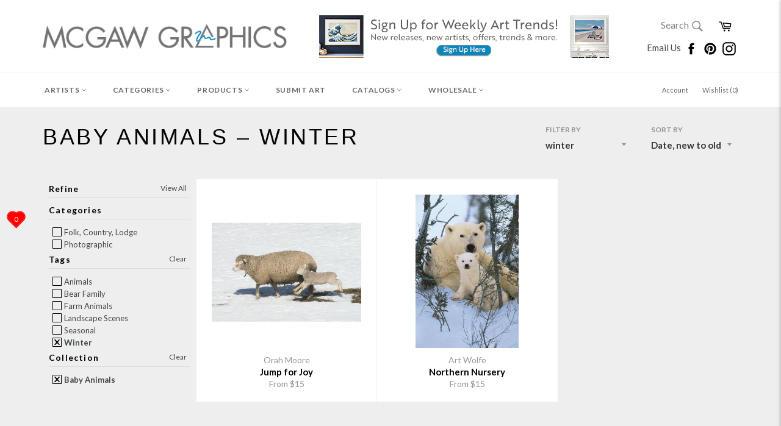

--- FILE ---
content_type: text/html; charset=utf-8
request_url: https://www.mcgawgraphics.com/collections/baby-animals/winter
body_size: 43784
content:












































<!doctype html>
<!--[if IE 9]> <html class="ie9 supports-no-js" lang="en"> <![endif]-->
<!--[if (gt IE 9)|!(IE)]><!--> <html class="supports-no-js" lang="en"> <!--<![endif]-->


  
  
<head>

<!-- TrustBox script -->
<script type="text/javascript" src="//widget.trustpilot.com/bootstrap/v5/tp.widget.bootstrap.min.js" async></script>
<!-- End TrustBox script -->

  
  <!-- Global site tag (gtag.js) - Google Analytics -->
<script async src="https://www.googletagmanager.com/gtag/js?id=G-XCTYGD9R43"></script>
<script>
  window.dataLayer = window.dataLayer || [];
  function gtag(){dataLayer.push(arguments);}
  gtag('js', new Date());

  gtag('config', 'G-XCTYGD9R43');
</script>
  
<!-- Start of Booster Apps Seo-0.1-->
<title>Baby Animals | McGaw Graphics</title><meta name="description" content="" /><script type="application/ld+json">
  {
    "@context": "https://schema.org",
    "@type": "Organization",
    "name": "McGaw Graphics",
    "url": "https://www.mcgawgraphics.com",
    "description": "Proudly offering museum-quality art prints crafted in the USA for over 40 years. The #1 source for museum favorites like Andy Warhol, Monet, Van Gogh and more. Shop our curated collections of contemporary, museum, wildlife, coastal, abstract, photography, and vintage art + much more!","image": "https://cdn.shopify.com/s/files/1/0223/4033/t/25/assets/logo.png",
      "logo": "https://cdn.shopify.com/s/files/1/0223/4033/t/25/assets/logo.png","sameAs": ["https://facebook.com/mcgawgraphics", "https://instagram.com/mcgawgraphics", "https://pinterest.com/mcgawgraphics"],
    "telephone": "802-362-6230",
    "address": {
      "@type": "PostalAddress",
      "streetAddress": "6378 Rte 7a",
      "addressLocality": "Sunderland",
      "addressRegion": "Vermont",
      "postalCode": "05250",
      "addressCountry": "United States"
    }
  }
</script>

<script type="application/ld+json">
  {
    "@context": "https://schema.org",
    "@type": "WebSite",
    "name": "McGaw Graphics",
    "url": "https://www.mcgawgraphics.com",
    "potentialAction": {
      "@type": "SearchAction",
      "query-input": "required name=query",
      "target": "https://www.mcgawgraphics.com/search?q={query}"
    }
  }
</script>
<!-- end of Booster Apps SEO -->

   <meta name="p:domain_verify" content="0c1dacddb3f40e62263488a169e25cd3"/>
  <!-- Google Tag Manager -->
<script>(function(w,d,s,l,i){w[l]=w[l]||[];w[l].push({'gtm.start':
new Date().getTime(),event:'gtm.js'});var f=d.getElementsByTagName(s)[0],
j=d.createElement(s),dl=l!='dataLayer'?'&l='+l:'';j.async=true;j.src=
'https://www.googletagmanager.com/gtm.js?id='+i+dl;f.parentNode.insertBefore(j,f);
})(window,document,'script','dataLayer','GTM-K548SLC');</script>
<!-- End Google Tag Manager -->
<meta name="google-site-verification" content="T_1nKWIfhjRBDfpuJWRxWJE8U69Y7CNQFomxxyv3nc8" />
  <meta charset="utf-8">
  <meta http-equiv="X-UA-Compatible" content="IE=edge,chrome=1">
  <meta name="viewport" content="width=device-width,initial-scale=1">
  <meta name="theme-color" content="#ffffff">

  
    <link rel="shortcut icon" href="//www.mcgawgraphics.com/cdn/shop/t/25/assets/favicon.png?v=177895536145593744791661271078" type="image/png" />
  

  <link rel="canonical" href="https://www.mcgawgraphics.com/collections/baby-animals/winter">
  

  

  











































<!-- /snippets/social-meta-tags.liquid -->


  <meta property="og:type" content="website">
  <meta property="og:title" content="Baby Animals">
  
    <meta property="og:image" content="http://www.mcgawgraphics.com/cdn/shop/t/25/assets/logo.png?v=20500133552777387791573746373">
    <meta property="og:image:secure_url" content="https://www.mcgawgraphics.com/cdn/shop/t/25/assets/logo.png?v=20500133552777387791573746373">
  


  <meta property="og:url" content="https://www.mcgawgraphics.com/collections/baby-animals/winter">

<meta property="og:site_name" content="McGaw Graphics">




  <meta name="twitter:card" content="summary">




  <link href="//www.mcgawgraphics.com/cdn/shop/t/25/assets/theme.scss.css?v=56064050610179306611697560594" rel="stylesheet" type="text/css" media="all" />
  <link href="//www.mcgawgraphics.com/cdn/shop/t/25/assets/custom.scss.css?v=82997171862298516591573746388" rel="stylesheet" type="text/css" media="all" />
  
  
  
  <link href="//fonts.googleapis.com/css?family=Material+Icons|Lato:400,700" rel="stylesheet" type="text/css" media="all" />




  
  <script>window.performance && window.performance.mark && window.performance.mark('shopify.content_for_header.start');</script><meta name="google-site-verification" content="vSO88hl738ZPwgi8n9NgdP7njOG1YdhDicEIsXDB2ZY">
<meta name="facebook-domain-verification" content="154efyvbn02mc410u6gdbhhqgigx2c">
<meta name="facebook-domain-verification" content="zf14b7j08vp80rxrd5n9dd65qbamxk">
<meta name="facebook-domain-verification" content="z3bgkxwgsoeo9kornmkcgdvxw3wq98">
<meta id="shopify-digital-wallet" name="shopify-digital-wallet" content="/2234033/digital_wallets/dialog">
<meta name="shopify-checkout-api-token" content="3715b84b1b2c4104497ae705526e1d41">
<meta id="in-context-paypal-metadata" data-shop-id="2234033" data-venmo-supported="false" data-environment="production" data-locale="en_US" data-paypal-v4="true" data-currency="USD">
<link rel="alternate" type="application/atom+xml" title="Feed" href="/collections/baby-animals/winter.atom" />
<link rel="alternate" type="application/json+oembed" href="https://www.mcgawgraphics.com/collections/baby-animals/winter.oembed">
<script async="async" src="/checkouts/internal/preloads.js?locale=en-US"></script>
<link rel="preconnect" href="https://shop.app" crossorigin="anonymous">
<script async="async" src="https://shop.app/checkouts/internal/preloads.js?locale=en-US&shop_id=2234033" crossorigin="anonymous"></script>
<script id="apple-pay-shop-capabilities" type="application/json">{"shopId":2234033,"countryCode":"US","currencyCode":"USD","merchantCapabilities":["supports3DS"],"merchantId":"gid:\/\/shopify\/Shop\/2234033","merchantName":"McGaw Graphics","requiredBillingContactFields":["postalAddress","email"],"requiredShippingContactFields":["postalAddress","email"],"shippingType":"shipping","supportedNetworks":["visa","masterCard","amex","discover","elo","jcb"],"total":{"type":"pending","label":"McGaw Graphics","amount":"1.00"},"shopifyPaymentsEnabled":true,"supportsSubscriptions":true}</script>
<script id="shopify-features" type="application/json">{"accessToken":"3715b84b1b2c4104497ae705526e1d41","betas":["rich-media-storefront-analytics"],"domain":"www.mcgawgraphics.com","predictiveSearch":true,"shopId":2234033,"locale":"en"}</script>
<script>var Shopify = Shopify || {};
Shopify.shop = "mcgaw-graphics.myshopify.com";
Shopify.locale = "en";
Shopify.currency = {"active":"USD","rate":"1.0"};
Shopify.country = "US";
Shopify.theme = {"name":"Venture-Current with WC - 2019-11-14","id":79305932847,"schema_name":null,"schema_version":null,"theme_store_id":null,"role":"main"};
Shopify.theme.handle = "null";
Shopify.theme.style = {"id":null,"handle":null};
Shopify.cdnHost = "www.mcgawgraphics.com/cdn";
Shopify.routes = Shopify.routes || {};
Shopify.routes.root = "/";</script>
<script type="module">!function(o){(o.Shopify=o.Shopify||{}).modules=!0}(window);</script>
<script>!function(o){function n(){var o=[];function n(){o.push(Array.prototype.slice.apply(arguments))}return n.q=o,n}var t=o.Shopify=o.Shopify||{};t.loadFeatures=n(),t.autoloadFeatures=n()}(window);</script>
<script>
  window.ShopifyPay = window.ShopifyPay || {};
  window.ShopifyPay.apiHost = "shop.app\/pay";
  window.ShopifyPay.redirectState = null;
</script>
<script id="shop-js-analytics" type="application/json">{"pageType":"collection"}</script>
<script defer="defer" async type="module" src="//www.mcgawgraphics.com/cdn/shopifycloud/shop-js/modules/v2/client.init-shop-cart-sync_BN7fPSNr.en.esm.js"></script>
<script defer="defer" async type="module" src="//www.mcgawgraphics.com/cdn/shopifycloud/shop-js/modules/v2/chunk.common_Cbph3Kss.esm.js"></script>
<script defer="defer" async type="module" src="//www.mcgawgraphics.com/cdn/shopifycloud/shop-js/modules/v2/chunk.modal_DKumMAJ1.esm.js"></script>
<script type="module">
  await import("//www.mcgawgraphics.com/cdn/shopifycloud/shop-js/modules/v2/client.init-shop-cart-sync_BN7fPSNr.en.esm.js");
await import("//www.mcgawgraphics.com/cdn/shopifycloud/shop-js/modules/v2/chunk.common_Cbph3Kss.esm.js");
await import("//www.mcgawgraphics.com/cdn/shopifycloud/shop-js/modules/v2/chunk.modal_DKumMAJ1.esm.js");

  window.Shopify.SignInWithShop?.initShopCartSync?.({"fedCMEnabled":true,"windoidEnabled":true});

</script>
<script>
  window.Shopify = window.Shopify || {};
  if (!window.Shopify.featureAssets) window.Shopify.featureAssets = {};
  window.Shopify.featureAssets['shop-js'] = {"shop-cart-sync":["modules/v2/client.shop-cart-sync_CJVUk8Jm.en.esm.js","modules/v2/chunk.common_Cbph3Kss.esm.js","modules/v2/chunk.modal_DKumMAJ1.esm.js"],"init-fed-cm":["modules/v2/client.init-fed-cm_7Fvt41F4.en.esm.js","modules/v2/chunk.common_Cbph3Kss.esm.js","modules/v2/chunk.modal_DKumMAJ1.esm.js"],"init-shop-email-lookup-coordinator":["modules/v2/client.init-shop-email-lookup-coordinator_Cc088_bR.en.esm.js","modules/v2/chunk.common_Cbph3Kss.esm.js","modules/v2/chunk.modal_DKumMAJ1.esm.js"],"init-windoid":["modules/v2/client.init-windoid_hPopwJRj.en.esm.js","modules/v2/chunk.common_Cbph3Kss.esm.js","modules/v2/chunk.modal_DKumMAJ1.esm.js"],"shop-button":["modules/v2/client.shop-button_B0jaPSNF.en.esm.js","modules/v2/chunk.common_Cbph3Kss.esm.js","modules/v2/chunk.modal_DKumMAJ1.esm.js"],"shop-cash-offers":["modules/v2/client.shop-cash-offers_DPIskqss.en.esm.js","modules/v2/chunk.common_Cbph3Kss.esm.js","modules/v2/chunk.modal_DKumMAJ1.esm.js"],"shop-toast-manager":["modules/v2/client.shop-toast-manager_CK7RT69O.en.esm.js","modules/v2/chunk.common_Cbph3Kss.esm.js","modules/v2/chunk.modal_DKumMAJ1.esm.js"],"init-shop-cart-sync":["modules/v2/client.init-shop-cart-sync_BN7fPSNr.en.esm.js","modules/v2/chunk.common_Cbph3Kss.esm.js","modules/v2/chunk.modal_DKumMAJ1.esm.js"],"init-customer-accounts-sign-up":["modules/v2/client.init-customer-accounts-sign-up_CfPf4CXf.en.esm.js","modules/v2/client.shop-login-button_DeIztwXF.en.esm.js","modules/v2/chunk.common_Cbph3Kss.esm.js","modules/v2/chunk.modal_DKumMAJ1.esm.js"],"pay-button":["modules/v2/client.pay-button_CgIwFSYN.en.esm.js","modules/v2/chunk.common_Cbph3Kss.esm.js","modules/v2/chunk.modal_DKumMAJ1.esm.js"],"init-customer-accounts":["modules/v2/client.init-customer-accounts_DQ3x16JI.en.esm.js","modules/v2/client.shop-login-button_DeIztwXF.en.esm.js","modules/v2/chunk.common_Cbph3Kss.esm.js","modules/v2/chunk.modal_DKumMAJ1.esm.js"],"avatar":["modules/v2/client.avatar_BTnouDA3.en.esm.js"],"init-shop-for-new-customer-accounts":["modules/v2/client.init-shop-for-new-customer-accounts_CsZy_esa.en.esm.js","modules/v2/client.shop-login-button_DeIztwXF.en.esm.js","modules/v2/chunk.common_Cbph3Kss.esm.js","modules/v2/chunk.modal_DKumMAJ1.esm.js"],"shop-follow-button":["modules/v2/client.shop-follow-button_BRMJjgGd.en.esm.js","modules/v2/chunk.common_Cbph3Kss.esm.js","modules/v2/chunk.modal_DKumMAJ1.esm.js"],"checkout-modal":["modules/v2/client.checkout-modal_B9Drz_yf.en.esm.js","modules/v2/chunk.common_Cbph3Kss.esm.js","modules/v2/chunk.modal_DKumMAJ1.esm.js"],"shop-login-button":["modules/v2/client.shop-login-button_DeIztwXF.en.esm.js","modules/v2/chunk.common_Cbph3Kss.esm.js","modules/v2/chunk.modal_DKumMAJ1.esm.js"],"lead-capture":["modules/v2/client.lead-capture_DXYzFM3R.en.esm.js","modules/v2/chunk.common_Cbph3Kss.esm.js","modules/v2/chunk.modal_DKumMAJ1.esm.js"],"shop-login":["modules/v2/client.shop-login_CA5pJqmO.en.esm.js","modules/v2/chunk.common_Cbph3Kss.esm.js","modules/v2/chunk.modal_DKumMAJ1.esm.js"],"payment-terms":["modules/v2/client.payment-terms_BxzfvcZJ.en.esm.js","modules/v2/chunk.common_Cbph3Kss.esm.js","modules/v2/chunk.modal_DKumMAJ1.esm.js"]};
</script>
<script>(function() {
  var isLoaded = false;
  function asyncLoad() {
    if (isLoaded) return;
    isLoaded = true;
    var urls = ["\/\/www.powr.io\/powr.js?powr-token=mcgaw-graphics.myshopify.com\u0026external-type=shopify\u0026shop=mcgaw-graphics.myshopify.com","\/\/www.powr.io\/powr.js?powr-token=mcgaw-graphics.myshopify.com\u0026external-type=shopify\u0026shop=mcgaw-graphics.myshopify.com","https:\/\/shopify.instantsearchplus.com\/js\/loader.js?v=2\u0026mode=shopify\u0026UUID=50b3e327-357e-4ce7-a5d5-7817965f8d5b\u0026store=2234033\u0026shop=mcgaw-graphics.myshopify.com","\/\/www.powr.io\/powr.js?powr-token=mcgaw-graphics.myshopify.com\u0026external-type=shopify\u0026shop=mcgaw-graphics.myshopify.com","\/\/www.powr.io\/powr.js?powr-token=mcgaw-graphics.myshopify.com\u0026external-type=shopify\u0026shop=mcgaw-graphics.myshopify.com","https:\/\/cdn.shopify.com\/s\/files\/1\/0223\/4033\/t\/9\/assets\/fhs.lbl.20170612061440.js?11306555832727308863?t=1506639104\u0026shop=mcgaw-graphics.myshopify.com","https:\/\/chimpstatic.com\/mcjs-connected\/js\/users\/e629ec6f3f36c6956f425ee0c\/b1f4d2fa319ec4de29db94fd7.js?shop=mcgaw-graphics.myshopify.com","https:\/\/ecommplugins-trustboxsettings.trustpilot.com\/mcgaw-graphics.myshopify.com.js?settings=1660223079098\u0026shop=mcgaw-graphics.myshopify.com","https:\/\/ecommplugins-scripts.trustpilot.com\/v2.1\/js\/header.min.js?settings=eyJrZXkiOiI5eExoZ3hyQjJaUHBOZHlnIiwicyI6InNrdSJ9\u0026v=2.5\u0026shop=mcgaw-graphics.myshopify.com","https:\/\/widget.trustpilot.com\/bootstrap\/v5\/tp.widget.sync.bootstrap.min.js?shop=mcgaw-graphics.myshopify.com","https:\/\/d10lpsik1i8c69.cloudfront.net\/w.js?shop=mcgaw-graphics.myshopify.com","https:\/\/cdn.shopify.com\/s\/files\/1\/0184\/4255\/1360\/files\/haloroar-legal.min.js?v=1649374317\u0026shop=mcgaw-graphics.myshopify.com","https:\/\/customer-first-focus.b-cdn.net\/cffPCLoader_min.js?shop=mcgaw-graphics.myshopify.com"];
    for (var i = 0; i < urls.length; i++) {
      var s = document.createElement('script');
      s.type = 'text/javascript';
      s.async = true;
      s.src = urls[i];
      var x = document.getElementsByTagName('script')[0];
      x.parentNode.insertBefore(s, x);
    }
  };
  if(window.attachEvent) {
    window.attachEvent('onload', asyncLoad);
  } else {
    window.addEventListener('load', asyncLoad, false);
  }
})();</script>
<script id="__st">var __st={"a":2234033,"offset":-18000,"reqid":"d0842db6-14a6-444c-932e-9de3d0ba0a0d-1770107669","pageurl":"www.mcgawgraphics.com\/collections\/baby-animals\/winter","u":"13d7403702b8","p":"collection","rtyp":"collection","rid":1566343169};</script>
<script>window.ShopifyPaypalV4VisibilityTracking = true;</script>
<script id="captcha-bootstrap">!function(){'use strict';const t='contact',e='account',n='new_comment',o=[[t,t],['blogs',n],['comments',n],[t,'customer']],c=[[e,'customer_login'],[e,'guest_login'],[e,'recover_customer_password'],[e,'create_customer']],r=t=>t.map((([t,e])=>`form[action*='/${t}']:not([data-nocaptcha='true']) input[name='form_type'][value='${e}']`)).join(','),a=t=>()=>t?[...document.querySelectorAll(t)].map((t=>t.form)):[];function s(){const t=[...o],e=r(t);return a(e)}const i='password',u='form_key',d=['recaptcha-v3-token','g-recaptcha-response','h-captcha-response',i],f=()=>{try{return window.sessionStorage}catch{return}},m='__shopify_v',_=t=>t.elements[u];function p(t,e,n=!1){try{const o=window.sessionStorage,c=JSON.parse(o.getItem(e)),{data:r}=function(t){const{data:e,action:n}=t;return t[m]||n?{data:e,action:n}:{data:t,action:n}}(c);for(const[e,n]of Object.entries(r))t.elements[e]&&(t.elements[e].value=n);n&&o.removeItem(e)}catch(o){console.error('form repopulation failed',{error:o})}}const l='form_type',E='cptcha';function T(t){t.dataset[E]=!0}const w=window,h=w.document,L='Shopify',v='ce_forms',y='captcha';let A=!1;((t,e)=>{const n=(g='f06e6c50-85a8-45c8-87d0-21a2b65856fe',I='https://cdn.shopify.com/shopifycloud/storefront-forms-hcaptcha/ce_storefront_forms_captcha_hcaptcha.v1.5.2.iife.js',D={infoText:'Protected by hCaptcha',privacyText:'Privacy',termsText:'Terms'},(t,e,n)=>{const o=w[L][v],c=o.bindForm;if(c)return c(t,g,e,D).then(n);var r;o.q.push([[t,g,e,D],n]),r=I,A||(h.body.append(Object.assign(h.createElement('script'),{id:'captcha-provider',async:!0,src:r})),A=!0)});var g,I,D;w[L]=w[L]||{},w[L][v]=w[L][v]||{},w[L][v].q=[],w[L][y]=w[L][y]||{},w[L][y].protect=function(t,e){n(t,void 0,e),T(t)},Object.freeze(w[L][y]),function(t,e,n,w,h,L){const[v,y,A,g]=function(t,e,n){const i=e?o:[],u=t?c:[],d=[...i,...u],f=r(d),m=r(i),_=r(d.filter((([t,e])=>n.includes(e))));return[a(f),a(m),a(_),s()]}(w,h,L),I=t=>{const e=t.target;return e instanceof HTMLFormElement?e:e&&e.form},D=t=>v().includes(t);t.addEventListener('submit',(t=>{const e=I(t);if(!e)return;const n=D(e)&&!e.dataset.hcaptchaBound&&!e.dataset.recaptchaBound,o=_(e),c=g().includes(e)&&(!o||!o.value);(n||c)&&t.preventDefault(),c&&!n&&(function(t){try{if(!f())return;!function(t){const e=f();if(!e)return;const n=_(t);if(!n)return;const o=n.value;o&&e.removeItem(o)}(t);const e=Array.from(Array(32),(()=>Math.random().toString(36)[2])).join('');!function(t,e){_(t)||t.append(Object.assign(document.createElement('input'),{type:'hidden',name:u})),t.elements[u].value=e}(t,e),function(t,e){const n=f();if(!n)return;const o=[...t.querySelectorAll(`input[type='${i}']`)].map((({name:t})=>t)),c=[...d,...o],r={};for(const[a,s]of new FormData(t).entries())c.includes(a)||(r[a]=s);n.setItem(e,JSON.stringify({[m]:1,action:t.action,data:r}))}(t,e)}catch(e){console.error('failed to persist form',e)}}(e),e.submit())}));const S=(t,e)=>{t&&!t.dataset[E]&&(n(t,e.some((e=>e===t))),T(t))};for(const o of['focusin','change'])t.addEventListener(o,(t=>{const e=I(t);D(e)&&S(e,y())}));const B=e.get('form_key'),M=e.get(l),P=B&&M;t.addEventListener('DOMContentLoaded',(()=>{const t=y();if(P)for(const e of t)e.elements[l].value===M&&p(e,B);[...new Set([...A(),...v().filter((t=>'true'===t.dataset.shopifyCaptcha))])].forEach((e=>S(e,t)))}))}(h,new URLSearchParams(w.location.search),n,t,e,['guest_login'])})(!0,!0)}();</script>
<script integrity="sha256-4kQ18oKyAcykRKYeNunJcIwy7WH5gtpwJnB7kiuLZ1E=" data-source-attribution="shopify.loadfeatures" defer="defer" src="//www.mcgawgraphics.com/cdn/shopifycloud/storefront/assets/storefront/load_feature-a0a9edcb.js" crossorigin="anonymous"></script>
<script crossorigin="anonymous" defer="defer" src="//www.mcgawgraphics.com/cdn/shopifycloud/storefront/assets/shopify_pay/storefront-65b4c6d7.js?v=20250812"></script>
<script data-source-attribution="shopify.dynamic_checkout.dynamic.init">var Shopify=Shopify||{};Shopify.PaymentButton=Shopify.PaymentButton||{isStorefrontPortableWallets:!0,init:function(){window.Shopify.PaymentButton.init=function(){};var t=document.createElement("script");t.src="https://www.mcgawgraphics.com/cdn/shopifycloud/portable-wallets/latest/portable-wallets.en.js",t.type="module",document.head.appendChild(t)}};
</script>
<script data-source-attribution="shopify.dynamic_checkout.buyer_consent">
  function portableWalletsHideBuyerConsent(e){var t=document.getElementById("shopify-buyer-consent"),n=document.getElementById("shopify-subscription-policy-button");t&&n&&(t.classList.add("hidden"),t.setAttribute("aria-hidden","true"),n.removeEventListener("click",e))}function portableWalletsShowBuyerConsent(e){var t=document.getElementById("shopify-buyer-consent"),n=document.getElementById("shopify-subscription-policy-button");t&&n&&(t.classList.remove("hidden"),t.removeAttribute("aria-hidden"),n.addEventListener("click",e))}window.Shopify?.PaymentButton&&(window.Shopify.PaymentButton.hideBuyerConsent=portableWalletsHideBuyerConsent,window.Shopify.PaymentButton.showBuyerConsent=portableWalletsShowBuyerConsent);
</script>
<script data-source-attribution="shopify.dynamic_checkout.cart.bootstrap">document.addEventListener("DOMContentLoaded",(function(){function t(){return document.querySelector("shopify-accelerated-checkout-cart, shopify-accelerated-checkout")}if(t())Shopify.PaymentButton.init();else{new MutationObserver((function(e,n){t()&&(Shopify.PaymentButton.init(),n.disconnect())})).observe(document.body,{childList:!0,subtree:!0})}}));
</script>
<link id="shopify-accelerated-checkout-styles" rel="stylesheet" media="screen" href="https://www.mcgawgraphics.com/cdn/shopifycloud/portable-wallets/latest/accelerated-checkout-backwards-compat.css" crossorigin="anonymous">
<style id="shopify-accelerated-checkout-cart">
        #shopify-buyer-consent {
  margin-top: 1em;
  display: inline-block;
  width: 100%;
}

#shopify-buyer-consent.hidden {
  display: none;
}

#shopify-subscription-policy-button {
  background: none;
  border: none;
  padding: 0;
  text-decoration: underline;
  font-size: inherit;
  cursor: pointer;
}

#shopify-subscription-policy-button::before {
  box-shadow: none;
}

      </style>

<script>window.performance && window.performance.mark && window.performance.mark('shopify.content_for_header.end');</script>

  
   <script  src="//ajax.googleapis.com/ajax/libs/jquery/2.1.0/jquery.min.js"></script>

  
  <script async src="https://d3slyfs22ftrln.cloudfront.net/collection-filter-v1.js?shop=mcgaw-graphics.myshopify.com"></script>
     <script type="text/javascript" src="//www.mcgawgraphics.com/cdn/shop/t/25/assets/jquery.zoom.min.js?v=130389901872380137561573746372" defer=”defer”>

<!-- BeginConsistentCartAddon --><script>Shopify.customer_logged_in = false ;Shopify.customer_email = "" ;Shopify.log_uuids = true;</script><!-- EndConsistentCartAddon -->












































<script type="text/javascript">
<!-- Copy Right by Frehhshopify -->
if ( 'undefined' == (typeof FHSPROD) ) {
    var FHSPROD = {};
}
if ('undefined' == (typeof FHSPROD.labelme)) {
    FHSPROD.labelme = {};
}
! function() {


  
  FHSPROD.labelme.pg = 'collection';
  

  if('undefined' == (typeof FHSPROD.labelme.product_list))
  	FHSPROD.labelme.product_list = [];
  
  
   FHSPROD.labelme.product_main = null;
  
  }();
</script><link rel="stylesheet" href="https://cdn.shopify.com/s/files/1/0184/4255/1360/files/legal.v5.scss.css?v=1654848652" media="print" onload="this.media='all'">
  <script>
    (function() {
      const metafields = {
        "shop": "mcgaw-graphics.myshopify.com",
        "settings": {"enabled":"1","param":{"message":"I have read and agreed with the {link} and understand that all items are printed to order and therefore returns and\/or exchanges are not accepted.","error_message":"Please agree to our terms and conditions before making a purchase.","error_display":"before","greeting":{"enabled":"0","message":"Please agree to the T\u0026C before purchasing!","delay":"1"},"link_order":["link"],"links":{"link":{"label":"terms and conditions","target":"_blank","url":"https:\/\/mcgaw-graphics.myshopify.com\/policies\/terms-of-service","policy":"terms-of-service"}},"force_enabled":"0","optional":"0","optional_message_enabled":"0","optional_message_value":"Thank you! The page will be moved to the checkout page.","optional_checkbox_hidden":"0","time_enabled":"1","time_label":"Agreed to the Terms and Conditions on","checkbox":"2"},"popup":{"title":"Terms and Conditions","width":"600","button":"Process to Checkout","icon_color":"#197bbd"},"style":{"checkbox":{"size":"20","color":"#007ace"},"message":{"font":"inherit","size":"14","customized":{"enabled":"1","color":"#212b36","accent":"#007ace","error":"#de3618"},"align":"inherit","padding":{"top":"0","right":"0","bottom":"0","left":"0"}}},"only1":"true","installer":[]},
        "moneyFormat": "${{amount}}"
      };
      !function(){"use strict";void 0===Element.prototype.getEventListeners&&(Element.prototype.__addEventListener=Element.prototype.addEventListener,Element.prototype.__removeEventListener=Element.prototype.removeEventListener,Element.prototype.addEventListener=function(e,t,n=!1){this.__addEventListener(e,t,n),this.eventListenerList||(this.eventListenerList={}),this.eventListenerList[e]||(this.eventListenerList[e]=[]),this.eventListenerList[e].push({type:e,listener:t,useCapture:n})},Element.prototype.removeEventListener=function(e,t,n=!1){this.__removeEventListener(e,t,n),this.eventListenerList||(this.eventListenerList={}),this.eventListenerList[e]||(this.eventListenerList[e]=[]);for(let o=0;o<this.eventListenerList[e].length;o++)if(this.eventListenerList[e][o].listener===t&&this.eventListenerList[e][o].useCapture===n){this.eventListenerList[e].splice(o,1);break}0==this.eventListenerList[e].length&&delete this.eventListenerList[e]},Element.prototype.getEventListeners=function(e){return this.eventListenerList||(this.eventListenerList={}),void 0===e?this.eventListenerList:this.eventListenerList[e]})}(),window.roarJs=window.roarJs||{},roarJs.Legal=function(){const e={id:"legal",shop:null,settings:{},jQuery:null,fonts:[],editor:{enabled:!1,selector:"#theme-editor__checkbox"},installer:{enabled:!1},pointer:{},selectors:{checkout:'[name="checkout"], [name="goto_pp"], [name="goto_gc"], [href*="/checkout"], .rale-button--checkout',dynamic:'[data-shopify="payment-button"], [data-shopify="dynamic-checkout-cart"]',form:'form[action="/checkout"]',update:'[name="update"]',widget:".rale-widget",checkbox:'.rale-widget .rale-checkbox input[type="checkbox"]',nopopup:".rale-nopopup",policy:".rale-policy",error:".rale-widget .rale-error",greeting:".rale-widget .rale-greeting",modal:"rale-modal",modal_close:"rale-modal-close"},classes:{hidden:"rale-dynamic--hidden",invisible:"rale-checkout--invisible"},cssUrl:"https://cdn.shopify.com/s/files/1/0184/4255/1360/files/legal.v5.scss.css?v=1654848652",installerUrl:"https://cdn.shopify.com/s/files/1/0184/4255/1360/files/legal-installer.min.js?v=1656068354"};function t(e,t){for(let t=0;t<document.styleSheets.length;t++)if(document.styleSheets[t].href==e)return!1;const n=document.getElementsByTagName("head")[0],o=document.createElement("link");o.type="text/css",o.rel="stylesheet",o.readyState?o.onreadystatechange=function(){"loaded"!=o.readyState&&"complete"!=o.readyState||(o.onreadystatechange=null,t&&t())}:o.onload=function(){t&&t()},o.href=e,n.appendChild(o)}function n(){e.settings.enabled="1"}function o(){return"undefined"==typeof roarJsAdmin?(e.shop||(e.shop=metafields.shop,e.settings=metafields.settings),!0):(e.editor.enabled=!0,e.shop=roarJsAdmin.Config.shop,e.settings=roarJsAdmin.Config.settings,n(),!0)}function s(e,t){!function(e,t){const n=XMLHttpRequest.prototype.open;XMLHttpRequest.prototype.open=function(o,s){this.addEventListener("load",(function(){!e.some((function(e){return s.indexOf(e)>-1}))||""!==this.responseType&&"text"!==this.responseType||t(this.responseText)})),n.apply(this,arguments)}}(e,t),function(e,t){"undefined"!=typeof jQuery&&jQuery(document).ajaxSuccess((function(n,o,s){const i=s.url;e.some((function(e){return i.indexOf(e)>-1}))&&t(o.responseText)}))}(e,t),function(e,t){const n=window.fetch;window.fetch=function(){const e=n.apply(this,arguments);return e.then((function(e){const t=new CustomEvent("raleFetchEnd",{view:document,bubbles:!0,cancelable:!1,detail:{response:e.clone()}});document.dispatchEvent(t)})),e},document.addEventListener("raleFetchEnd",(function(n){const o=n.detail.response;if(200!==o.status)return;const s=o.url;e.some((function(e){return s.indexOf(e)>-1}))&&t(o.json())}))}(e,t)}function i(){const{selectors:t}=e;let n=!1;return document.querySelectorAll(t.checkbox).forEach((e=>{(function(e){const t=e.getBoundingClientRect(),n=window.innerWidth||document.documentElement.clientWidth,o=window.innerHeight||document.documentElement.clientHeight,s=function(e,t){return document.elementFromPoint(e,t)};return!(t.right<0||t.bottom<0||t.left>n||t.top>o)&&(e.contains(s(t.left,t.top))||e.contains(s(t.right,t.top))||e.contains(s(t.right,t.bottom))||e.contains(s(t.left,t.bottom))||e.parentNode.contains(s(t.left,t.top))||e.parentNode.contains(s(t.right,t.top))||e.parentNode.contains(s(t.right,t.bottom))||e.parentNode.contains(s(t.left,t.bottom)))})(e)&&(n=!0)})),n}function l(t){const{selectors:n}=e;let o=!1;if(s="/cart",window.location.href.indexOf(s)>-1){const e=t.closest("form");e&&e.querySelector(n.widget)&&(o=!0)}var s;return o}function r(t,n){const{classes:o,pointer:s}=e;if(n=n||window.event,void 0!==window.pageXOffset?(s.pageX=n.pageX-window.pageXOffset,s.pageY=n.pageY-window.pageYOffset):(s.pageX=n.pageX-document.documentElement.scrollLeft,s.pageY=n.pageY-document.documentElement.scrollTop),isNaN(s.pageX)||isNaN(s.pageY))s.target=t;else{const e=t.classList.contains(o.hidden);e&&t.classList.remove(o.hidden);const n=document.elementFromPoint(s.pageX,s.pageY);n&&(s.target=n),e&&t.classList.add(o.hidden)}}function a(t){const{id:n,classes:o,title:s,body:i,styles:l}=t;let r=document.getElementById(n);if(null!=r&&r.remove(),r=document.createElement("div"),r.id=n,r.classList="rale-modal",r.innerHTML=`<div class="rale-modal-inner">\n<div class="rale-modal-header"><div class="rale-modal-title">${s}</div><div class="rale-modal-close"><svg viewBox="0 0 20 20"><path d="M11.414 10l6.293-6.293a.999.999 0 1 0-1.414-1.414L10 8.586 3.707 2.293a.999.999 0 1 0-1.414 1.414L8.586 10l-6.293 6.293a.999.999 0 1 0 1.414 1.414L10 11.414l6.293 6.293a.997.997 0 0 0 1.414 0 .999.999 0 0 0 0-1.414L11.414 10z" fill-rule="evenodd"></path></svg></div></div>\n<div class="rale-modal-bodyWrapper"><div class="rale-modal-body" data-scrollable>${i}</div></div>\n</div><div class="rale-modal-overlay"></div>`,o&&o.length>0&&r.classList.add(o),l&&Object.keys(l).length>0)for(const[e,t]of Object.entries(l))r.style.setProperty(e,t);return w(r),document.body.classList.add("rale-modal--opened"),document.body.appendChild(r),function(t){t.querySelectorAll(".rale-modal-close, .rale-modal-overlay").forEach((e=>{e.addEventListener("click",(e=>{c(e.currentTarget.closest(".rale-modal").getAttribute("id"))}))})),document.querySelectorAll(".rale-modal-button").forEach((t=>{t.addEventListener("click",(t=>{const n=t.currentTarget.closest(".rale-modal");n.classList.add("rale-modal--checked"),setTimeout((function(){const{pointer:{target:t}}=e;if(t)if("FORM"==t.tagName)t.submit();else try{t.click()}catch(e){const n=t.closest('[role="button"]');n&&n.click()}}),500),setTimeout((function(){c(n.getAttribute("id")),m()}),1e3)}))}))}(r),r}function c(e){const t=document.getElementById(e);if(null!=t&&t.remove(),0===document.querySelectorAll(".rale-modal").length){document.querySelector("body").classList.remove("rale-modal--opened")}}function d(t){const{selectors:n}=e;return!!t.closest(n.nopopup)}function p(t){const{classes:n,pointer:{target:o}}=e;let s=!0;if(t.classList.contains(n.hidden)&&(s=!1,o)){const e=o.getEventListeners("click"),t=o.closest("[class*=shopify-payment-button__]");(void 0!==e||t)&&(s=!0)}return s}function u(){const{settings:{param:t,popup:n,style:o}}=e,s=b();s.querySelector('input[type="checkbox"]').removeAttribute("checked");const i=s.querySelector(".rale-greeting");null!==i&&(i.classList.remove("rale-greeting--bottom"),i.classList.add("rale-greeting--top"));const l=n.title.length>0?n.title:"Terms and Conditions";let r=`<svg xmlns="http://www.w3.org/2000/svg" viewBox="0 0 37 37" class="rale-checkmark"><path class="rale-checkmark--circle" d="M30.5,6.5L30.5,6.5c6.6,6.6,6.6,17.4,0,24l0,0c-6.6,6.6-17.4,6.6-24,0l0,0c-6.6-6.6-6.6-17.4,0-24l0,0C13.1-0.2,23.9-0.2,30.5,6.5z"></path><polyline class="rale-checkmark--check" points="11.6,20 15.9,24.2 26.4,13.8"></polyline><polyline class="rale-checkmark--checked" points="11.6,20 15.9,24.2 26.4,13.8"></polyline></svg>${s.outerHTML}`;void 0!==t.force_enabled&&"1"===t.force_enabled?r+=`<div class="rale-modal-buttonWrapper"><div class="rale-modal-button">${n.button.length>0?n.button:"Process to Checkout"}</div></div>`:r+=`<div class="rale-error">${t.error_message}</div>`;let a="",c={"--rale-size":`${o.message.size}px`,"--rale-popup-width":`${n.width}px`,"--rale-popup-icolor":n.icon_color},d="inherit";if("inherit"!==o.message.font){d=o.message.font.split(":")[0].replace(/\+/g," ")}return c["--rale-font"]=d,"1"===o.message.customized.enabled&&(a="rale-customized",c["--rale-color"]=o.message.customized.color,c["--rale-error"]=o.message.customized.error),{id:"rale-modal",classes:a,styles:c,title:l,body:r}}function m(){document.dispatchEvent(new CustomEvent("rale.shopifyCheckout"))}function h(t){const{selectors:n,settings:{param:o}}=e,s=t.currentTarget;if(function(t){const{settings:{param:n}}=e,o=t.closest("form");if(o&&0===o.querySelectorAll(".rale-time").length&&"0"!==n.time_enabled){const e=n.time_label.length>0?n.time_label:"Agreed to the Terms and Conditions on",t=document.createElement("input");t.type="hidden",t.name=`attributes[${e}]`,t.value=new Date,o.appendChild(t)}}(s),void 0!==o.force_enabled&&"1"===o.force_enabled){if(i()||l(s))m();else{if(r(s,t),!p(s))return!1;k(a(u())),t.preventDefault(),t.stopPropagation()}return!1}if(d(s))return m(),!1;if(function(){const{settings:{param:t}}=e;return(void 0===t.force_enabled||"1"!==t.force_enabled)&&void 0!==t.optional&&"1"===t.optional}())return o.optional_message_enabled&&"1"===o.optional_message_enabled&&o.optional_message_value.length>0&&alert(o.optional_message_value),m(),!1;if(r(s,t),i()||l(s))C()?(document.querySelectorAll(n.greeting).forEach((e=>{e.remove()})),m()):("dialog"===o.error_display?alert(o.error_message):(document.querySelectorAll(n.error).forEach((e=>{e.remove()})),document.querySelectorAll(n.widget).forEach((e=>{const t=document.createElement("div");t.classList="rale-error",t.innerHTML=o.error_message,"after"===o.error_display?e.appendChild(t):e.insertBefore(t,e.firstChild)}))),t.preventDefault(),t.stopPropagation());else{if(C())return!1;if(!p(s))return!1;k(a(u())),t.preventDefault(),t.stopPropagation()}}function g(){const{settings:t}=e;if("1"!==t.enabled)return!1;setTimeout((function(){!function(){const{classes:t,selectors:n}=e;document.querySelectorAll(n.checkout).forEach((e=>{C()||d(e)?e.classList.remove(t.invisible):e.classList.add(t.invisible)}))}(),function(){const{classes:t,selectors:n,settings:{param:o}}=e;"1"!==o.optional&&document.querySelectorAll(n.dynamic).forEach((e=>{("dynamic-checkout-cart"===e.dataset.shopify||"payment-button"===e.dataset.shopify)&&C()||d(e)?e.classList.remove(t.hidden):e.classList.add(t.hidden)}))}()}),100)}function f(){const{selectors:t,settings:n}=e;if("1"!==n.enabled)return!1;document.querySelectorAll(`${t.checkout}, ${t.dynamic}`).forEach((e=>{e.removeEventListener("click",h),e.addEventListener("click",h)})),document.querySelectorAll(t.form).forEach((e=>{e.removeEventListener("submit",h),e.addEventListener("submit",h)}))}function y(e){return("."+e.trim().replace(/ /g,".")).replace(/\.\.+/g,".")}function v(e){for(var t=[];e.parentNode;){var n=e.getAttribute("id"),o=e.tagName;if(n&&"BODY"!==o){t.unshift("#"+n);break}if(e===e.ownerDocument.documentElement||"BODY"===o)t.unshift(e.tagName);else{for(var s=1,i=e;i.previousElementSibling;i=i.previousElementSibling,s++);var l=e.className?y(e.className):"";l?t.unshift(""+e.tagName+l):t.unshift(""+e.tagName)}e=e.parentNode}return t.join(" ")}function b(n){const{fonts:o,settings:{param:s,style:i}}=e,l=`rale-${Date.now()+Math.random()}`,r=document.createElement("div");r.classList="rale-widget";let a="inherit";if("inherit"!==i.message.font){const e=i.message.font.split(":")[0];a=e.replace(/\+/g," "),o.includes(e)||(o.push(e),t("//fonts.googleapis.com/css?family="+i.message.font))}r.style.setProperty("--rale-font",a),r.style.setProperty("--rale-size",`${i.message.size}px`),r.style.setProperty("--rale-align",i.message.align),r.style.setProperty("--rale-padding",`${i.message.padding.top||0}px ${i.message.padding.right||0}px ${i.message.padding.bottom||0}px ${i.message.padding.left||0}px`),"1"===i.message.customized.enabled&&(r.classList.add("rale-customized"),r.style.setProperty("--rale-color",i.message.customized.color),r.style.setProperty("--rale-accent",i.message.customized.accent),r.style.setProperty("--rale-error",i.message.customized.error));let c="";if("0"!==s.time_enabled){c=`<input class="rale-time" type="hidden" name="attributes[${s.time_label.length>0?s.time_label:"Agreed to the Terms and Conditions on"}]" value="${new Date}" />`}"1"===s.optional&&s.optional_message_enabled&&"1"===s.optional_message_enabled&&"1"===s.optional_checkbox_hidden&&r.classList.add("rale-widget--hidden");let d="";return!0===n&&(d='<div class="ralei-remove"></div>'),r.innerHTML=`<div class="rale-container">${function(t){const{settings:{param:n,style:o}}=e;if(void 0!==n.force_enabled&&"1"===n.force_enabled)return`<span class="rale-checkbox rale-visually-hidden"><input type="checkbox" id="${t}" checked="checked"/></span>`;{let e=`--rale-size:${o.checkbox.size}px;`,s="",i="",l="";if("0"!==n.checkbox&&(e+=`--rale-background:${o.checkbox.color};`,s=`<span class="rale-box">${function(e){let t="";switch(e){case"1":t='<svg xmlns="http://www.w3.org/2000/svg" viewBox="0 0 21 21" class="rale-icon"><polyline points="5 10.75 8.5 14.25 16 6"></polyline></svg>';break;case"2":t='<svg xmlns="http://www.w3.org/2000/svg" viewBox="0 0 21 21" class="rale-icon"><path d="M5,10.75 L8.5,14.25 L19.4,2.3 C18.8333333,1.43333333 18.0333333,1 17,1 L4,1 C2.35,1 1,2.35 1,4 L1,17 C1,18.65 2.35,20 4,20 L17,20 C18.65,20 20,18.65 20,17 L20,7.99769186"></path></svg>';break;case"3":t='<svg xmlns="http://www.w3.org/2000/svg" viewBox="0 0 12 9" class="rale-icon"><polyline points="1 5 4 8 11 1"></polyline></svg>';break;case"4":t='<svg xmlns="http://www.w3.org/2000/svg" viewBox="0 0 44 44" class="rale-icon"><path d="M14,24 L21,31 L39.7428882,11.5937758 C35.2809627,6.53125861 30.0333333,4 24,4 C12.95,4 4,12.95 4,24 C4,35.05 12.95,44 24,44 C35.05,44 44,35.05 44,24 C44,19.3 42.5809627,15.1645919 39.7428882,11.5937758" transform="translate(-2.000000, -2.000000)"></path></svg>';break;case"5":t='<svg xmlns="http://www.w3.org/2000/svg" viewBox="0 0 512 512" class="rale-icon"><path d="M256 8C119 8 8 119 8 256s111 248 248 248 248-111 248-248S393 8 256 8z"></path></svg>'}return t}(n.checkbox)}</span>`),void 0!==n.greeting&&"1"===n.greeting.enabled&&n.greeting.message.length>0){let e=parseInt(n.greeting.delay);e=e>0?e:0,l=`<i class="rale-greeting rale-greeting--bottom${0==e?" rale-greeting--init":""}"><svg xmlns="http://www.w3.org/2000/svg" viewBox="0 0 20 20"><path fill-rule="evenodd" d="M10 20c5.514 0 10-4.486 10-10S15.514 0 10 0 0 4.486 0 10s4.486 10 10 10zm1-6a1 1 0 11-2 0v-4a1 1 0 112 0v4zm-1-9a1 1 0 100 2 1 1 0 000-2z"/></svg>${n.greeting.message}</i>`}return`<span class="rale-checkbox rale-checkbox--${n.checkbox}" style="${e}"><input type="checkbox" id="${t}" ${i}/>${s}${l}</span>`}}(l)+function(t){const{shop:n,editor:o,settings:{param:s}}=e,{message:i,links:l,link_order:r}=s;let a=i;return r&&r.forEach((function(e){const t=l[e];if(t){const{label:s,url:i,target:l,policy:r}=t,c=new RegExp(`{${e}}`,"g");if("popup"===l){let e=`/policies/${r}`;if(o.enabled&&(e=`https://${n}${e}`),s.length>0){let t=`<a href="${e}" target="_blank" class="rale-link rale-policy" data-policy="${r}">${s}</a>`;a=a.replace(c,t)}}else if(s.length>0){let e=s;i.length>0&&(e=`<a href="${i}" target="${l}" class="rale-link">${s}</a>`),a=a.replace(c,e)}}})),`<label for="${t}" class="rale-message">${a}</label>`}(l)+d}</div>${c}`,r}function w(t){const{settings:{param:n}}=e,o=t.querySelector(".rale-greeting");if(null!==o){let e=parseInt(n.greeting.delay);e=e>0?e:0,setTimeout((function(){o.classList.add("rale-greeting--open")}),1e3*e)}}function L(t,n,o=!1){const{selectors:s}=e,i=b(o);function l(e,t){const n=document.querySelector(e);if(null===n||n.parentNode.querySelector(s.widget)&&"append"!==t)return!1;switch(t){case"before":n.parentNode.insertBefore(i,n);break;case"after":n.parentNode.insertBefore(i,n.nextSibling);break;default:n.innerHTML="",n.appendChild(i)}w(i);const o=new CustomEvent("rale.widgetCreated",{detail:{selector:n}});return document.dispatchEvent(o),$(),k(i),!0}l(t,n)||setTimeout((function(){l(t,n)||setTimeout((function(){l(t,n)}),1e3)}),1e3)}function k(t){const{selectors:n}=e;t.querySelectorAll(n.checkbox).forEach((t=>{t.addEventListener("change",(t=>{const o=t.currentTarget,s=o.checked;if(document.querySelectorAll(n.checkbox).forEach((e=>{e.checked=s})),document.querySelectorAll(n.error).forEach((e=>{e.remove()})),document.querySelectorAll(n.greeting).forEach((e=>{e.classList.add("rale-greeting--close"),setTimeout((function(){e.remove()}),300)})),$(),g(),s&&o.closest(".rale-modal")){const t=o.closest(".rale-modal");t.classList.add("rale-modal--checked"),setTimeout((function(){const{pointer:{target:t}}=e;if(t)if("FORM"==t.tagName)t.submit();else{const e=t.closest('[role="button"]');if(e)e.click();else{const e=t.querySelector("button");e?e.click():t.click()}}}),500),setTimeout((function(){c(t.getAttribute("id")),m()}),1e3)}}))})),t.querySelectorAll(n.policy).forEach((t=>{t.addEventListener("click",(t=>{t.preventDefault();const{editor:n}=e,o=t.currentTarget,s=o.dataset.policy;a({id:"rale-modal--skeleton",classes:"rale-modal--skeleton",title:'<div class="rale-skeleton-display"></div>',body:'<svg viewBox="0 0 37 37" xmlns="http://www.w3.org/2000/svg" class="rale-spinner"><path d="M30.5,6.5L30.5,6.5c6.6,6.6,6.6,17.4,0,24l0,0c-6.6,6.6-17.4,6.6-24,0l0,0c-6.6-6.6-6.6-17.4,0-24l0,0C13.1-0.2,23.9-0.2,30.5,6.5z"></path></svg><div class="rale-skeleton-display"></div><div class="rale-skeleton-container"><div class="rale-skeleton-text"></div><div class="rale-skeleton-text"></div><div class="rale-skeleton-text"></div></div>'});let i=o.getAttribute("href");n.enabled&&(i=`${roarJsAdmin.Config.appUrl}/policies/${s}`),fetch(i).then((e=>e.text())).then((e=>{const t=(new DOMParser).parseFromString(e,"text/html");c("rale-modal--skeleton");let n="",o="";if(t.querySelector(".shopify-policy__body"))n=t.querySelector(".shopify-policy__title").textContent,o=t.querySelector(".shopify-policy__body").innerHTML;else{n={"refund-policy":"Refund policy","privacy-policy":"Privacy policy","terms-of-service":"Terms of service","shipping-policy":"Shipping policy"}[s],o='<div class="Polaris-TextContainer">\n            <p>Unfortunately, your store policy has not been added yet!</p>\n            <div class="Polaris-TextContainer Polaris-TextContainer--spacingTight">\n    <h2 class="Polaris-DisplayText Polaris-DisplayText--sizeSmall">Add or generate store policies</h2>\n    <ol class="Polaris-List Polaris-List--typeNumber">\n    <li class="Polaris-List__Item"><p>From your Shopify admin, go to <strong>Settings</strong> &gt; <strong>Legal</strong>.</p></li>\n    <li class="Polaris-List__Item">\n    <p>Enter your store policies, or click <strong>Create from template</strong> to enter the default template. Use the <a href="/manual/productivity-tools/rich-text-editor">rich text editor</a> to add style and formatting to your policies, and to add links and images.</p>\n    <figure><img src="https://cdn.shopify.com/shopifycloud/help/assets/manual/settings/checkout-and-payment/refund-policy-1f6faf09f810ad9b9a4f4c0f2e5f2ec36e2bc3897c857e9a76e9700c8fa7cdbf.png" alt="The rich text editor consists of a multi-line text box with buttons above it for formatting the text, and for adding links and images." width="1024" height="594"></figure>\n    </li>\n    <li class="Polaris-List__Item"><p>Review your policies and make any changes.</p></li>\n    <li class="Polaris-List__Item"><p>Click <strong>Save</strong> to add your policies.</p></li>\n    </ol>\n    </div>\n            </div>'}a({id:"rale-modal--policy",classes:"rale-modal--policy",title:n,body:o})})).catch((()=>{n.enabled?setTimeout((function(){c("rale-modal--skeleton"),a({id:"rale-modal--policy",classes:"rale-modal--policy",title:"That's all!",body:'<div class="Polaris-TextContainer">\n                <p>In your real store, customers should see your store policies here.</p>\n                <div class="Polaris-TextContainer Polaris-TextContainer--spacingTight">\n    <h2 class="Polaris-DisplayText Polaris-DisplayText--sizeSmall">Add or generate store policies</h2>\n    <ol class="Polaris-List Polaris-List--typeNumber">\n    <li class="Polaris-List__Item"><p>From your Shopify admin, go to <strong>Settings</strong> &gt; <strong>Legal</strong>.</p></li>\n    <li class="Polaris-List__Item">\n    <p>Enter your store policies, or click <strong>Create from template</strong> to enter the default template. Use the <a href="/manual/productivity-tools/rich-text-editor">rich text editor</a> to add style and formatting to your policies, and to add links and images.</p>\n    <figure><img src="https://cdn.shopify.com/shopifycloud/help/assets/manual/settings/checkout-and-payment/refund-policy-1f6faf09f810ad9b9a4f4c0f2e5f2ec36e2bc3897c857e9a76e9700c8fa7cdbf.png" alt="The rich text editor consists of a multi-line text box with buttons above it for formatting the text, and for adding links and images." width="1024" height="594"></figure>\n    </li>\n    <li class="Polaris-List__Item"><p>Review your policies and make any changes.</p></li>\n    <li class="Polaris-List__Item"><p>Click <strong>Save</strong> to add your policies.</p></li>\n    </ol>\n    </div>\n                </div>'})}),500):c("rale-modal--skeleton")}))}))}))}function _(){const{editor:t,installer:n,selectors:o,settings:s}=e;if("1"!==s.enabled)return document.querySelectorAll(o.widget).forEach((e=>{e.remove()})),!1;if(t.enabled)L(t.selector,"append");else if(n.enabled)L(n.selector,n.position,!0);else{let e={};if(Object.keys(s.installer).length>0&&(e=s.installer[Shopify.theme.id]),void 0!==e&&Object.keys(e).length>0){const{cart:t,minicart:n,product:o}=e;t&&t.selector.length>0&&t.position.length>0&&L(t.selector,t.position),n&&n.selector.length>0&&n.position.length>0&&L(n.selector,n.position),o&&o.selector.length>0&&o.position.length>0&&L(o.selector,o.position)}else{document.querySelectorAll(o.checkout).forEach((e=>{const t=e.closest("form");if(t&&0===t.querySelectorAll(o.widget).length){const t=e.parentNode;let n=e;t.querySelector(o.update)&&(n=t.querySelector(o.update)),L(v(n),"before")}}));const e=document.querySelector('#main-cart-footer [name="checkout"]');e&&L(v(e.parentNode),"before")}}document.querySelector(".rale-shortcode")&&L(".rale-shortcode","append")}function x(e){e=e.replace(/[\[]/,"\\[").replace(/[\]]/,"\\]");const t=new RegExp("[\\?&]"+e+"=([^&#]*)").exec(window.location.search);return null===t?"":decodeURIComponent(t[1].replace(/\+/g," "))}function E(e){return new Promise((function(t,n){fetch("/cart.js").then((e=>e.json())).then((n=>{if(0==n.item_count){const n={items:[{quantity:1,id:e}]};fetch("/cart/add.js",{method:"POST",headers:{"Content-Type":"application/json"},body:JSON.stringify(n)}).then((e=>e.json())).then((e=>{t({reload:!0,url:e.items[0].url})}))}else t({reload:!1,url:n.items[0].url})}))}))}function S(){return e.installer.enabled=!0,n(),new Promise((function(t,n){!function(e,t){const n=document.getElementsByTagName("head")[0],o=document.createElement("script");o.type="text/javascript",o.readyState?o.onreadystatechange=function(){"loaded"!=o.readyState&&"complete"!=o.readyState||(o.onreadystatechange=null,t&&t())}:o.onload=function(){t&&t()},o.src=e,n.appendChild(o)}(e.installerUrl,(function(){t(!0)}))}))}function T(){window.location.href.indexOf("rale_helper=true")>-1&&(function(t){const{selectors:n}=e,{title:o,description:s}=t;let i=document.getElementById(n.modal);null!==i&&i.remove(),i=document.createElement("div"),i.id=n.modal,i.classList=n.modal,i.innerHTML=`<div class="rale-modal-inner">\n<div class="rale-modal-bodyWrapper"><div class="rale-modal-body"><svg xmlns="http://www.w3.org/2000/svg" viewBox="0 0 37 37" class="rale-svg rale-checkmark"><path class="rale-checkmark__circle" d="M30.5,6.5L30.5,6.5c6.6,6.6,6.6,17.4,0,24l0,0c-6.6,6.6-17.4,6.6-24,0l0,0c-6.6-6.6-6.6-17.4,0-24l0,0C13.1-0.2,23.9-0.2,30.5,6.5z"></path><polyline class="rale-checkmark__check" points="11.6,20 15.9,24.2 26.4,13.8"></polyline></svg>\n<h2>${o}</h2><p>${s}</p></div></div>\n<div class="rale-modal-footer"><div id="${n.modal_close}" class="rale-btn">Got It</div></div>\n</div>`,document.body.classList.add("rale-modal--opened"),document.body.appendChild(i)}({title:"Click The Checkbox To Test The Function",description:'Open the product page and click the Add to cart button.<br>Go to the cart page. You will see the terms and conditions checkbox above the checkout button.<br><br>Then go back to app settings and click "<strong class="rale-highlight">Next</strong>".'}),function(){const{selectors:t}=e,n=document.getElementById(t.modal_close);null!==n&&n.addEventListener("click",(function(){const e=document.getElementById(t.modal);null!==e&&(e.remove(),document.body.classList.remove("rale-modal--opened"))}))}())}function C(){const{selectors:t}=e,n=document.querySelector(t.checkbox);return!!n&&n.checked}function $(t){if("undefined"==typeof roarJsAdmin){const{settings:{param:n}}=e,o=document.querySelector(".rale-time");if(null===o)return;void 0===t&&(t=void 0!==n.force_enabled&&"1"===n.force_enabled?o.value:void 0!==n.optional&&"1"===n.optional?C()?o.value:"NO":o.value);const s=o.getAttribute("name"),i={attributes:{[s.substring(s.lastIndexOf("[")+1,s.lastIndexOf("]"))]:t}};fetch("/cart/update.js",{method:"POST",headers:{"Content-Type":"application/json"},body:JSON.stringify(i)})}}return{init:function(){if(window==window.top){new Promise((function(n,o){t(e.cssUrl,(function(){n(!0)}))})),T();o()&&(e.editor.enabled||(function(){const e=x("rale_preview"),t=x("variant_id");e.length>0&&t.length>0&&(n(),E(t).then((function(e){e.reload&&window.location.reload()})))}(),function(){const e="raleInstaller";let t=window.sessionStorage.getItem(e);if(null!==t&&t.length>0)t=JSON.parse(t),void 0!==t.theme_id&&Shopify.theme.id!=t.theme_id&&(window.location.href=`${window.location.origin}?preview_theme_id=${t.theme_id}`),S();else{const t=x("ralei"),n=x("variant_id");t.length>0&&n.length>0&&(window.sessionStorage.setItem(e,JSON.stringify({access_token:t,step:1,theme_id:Shopify.theme.id,variant_id:n})),S())}}()),e.installer.enabled||(_(),f()),function(){const{classes:t,selectors:n}=e;if("1"!==e.settings.enabled)return!1;document.body.classList.remove(t.invisible),s(["/cart.js","/cart/add.js","/cart/change.js","/cart/change","/cart/clear.js"],(function(t){Promise.resolve(t).then((function(t){const{installer:n}=e;n.enabled||(_(),f(),g())}))}))}(),g())}},refresh:function(){if(window==window.top){o()&&(_(),f(),g())}},checked:C,manual:function(e){h(e)},install:function(t,n){if(window==window.top){o()&&(e.installer.selector=t,e.installer.position=n,_(),f())}},initCart:E,updateTime:$,showMessage:function(){const{settings:{param:t},selectors:n}=e;C()||("dialog"===t.error_display?alert(t.error_message):(document.querySelectorAll(n.error).forEach((e=>{e.remove()})),document.querySelectorAll(n.widget).forEach((e=>{const n=document.createElement("div");n.classList="rale-error",n.innerHTML=t.error_message,"after"===t.error_display?e.appendChild(n):e.insertBefore(n,e.firstChild)}))))},bindCheckoutEvents:f}}(),document.addEventListener("DOMContentLoaded",(function(){roarJs.Legal.init()}));
    })();
  </script>


<!--Lazy Loading -->
<script src="//www.mcgawgraphics.com/cdn/shop/t/25/assets/lazysizes.min.js?v=56805471290311245611660828735" type="text/javascript"></script>
<style>.lazyload,.lazyloading{opacity:0}.lazyloaded{opacity:1;transition:opacity.3s}</style>


  <script src="lazysizes.min.js" async="" defer></script>
    
<!-- BEGIN app block: shopify://apps/also-bought/blocks/app-embed-block/b94b27b4-738d-4d92-9e60-43c22d1da3f2 --><script>
    window.codeblackbelt = window.codeblackbelt || {};
    window.codeblackbelt.shop = window.codeblackbelt.shop || 'mcgaw-graphics.myshopify.com';
    </script><script src="//cdn.codeblackbelt.com/widgets/also-bought/bootstrap.min.js?version=2026020303-0500" async></script>
<!-- END app block --><!-- BEGIN app block: shopify://apps/product-filters-search/blocks/autocomplete/95672d06-1c4e-4e1b-9368-e84ce1ad6886 --><script>
    var fast_dawn_theme_action = "/pages/search-results";
    var __isp_new_jquery = "true" === "true";
</script>


    <script src="https://acp-magento.appspot.com/js/acp-magento.js?v=2&mode=shopify&UUID=50b3e327-357e-4ce7-a5d5-7817965f8d5b&store=2234033&shop=www.mcgawgraphics.com"
            async
            id="fast-simon-scripts">
    </script>

<!-- END app block --><!-- BEGIN app block: shopify://apps/persistent-cart/blocks/script_js/4ce05194-341e-4641-aaf4-5a8dad5444cb --><script>
  window.cffPCLiquidPlaced = true;
</script>







  
  
  <script defer src="https://cdn.shopify.com/extensions/019a793c-ad27-7882-8471-201b37e34f5e/persistent-cart-66/assets/cffPC.production.min.js" onerror="this.onerror=null;this.remove();var s=document.createElement('script');s.defer=true;s.src='https://customer-first-focus.b-cdn.net/cffPC.production.min.js';document.head.appendChild(s);"></script>




<!-- END app block --><!-- BEGIN app block: shopify://apps/frequently-bought/blocks/app-embed-block/b1a8cbea-c844-4842-9529-7c62dbab1b1f --><script>
    window.codeblackbelt = window.codeblackbelt || {};
    window.codeblackbelt.shop = window.codeblackbelt.shop || 'mcgaw-graphics.myshopify.com';
    </script><script src="//cdn.codeblackbelt.com/widgets/frequently-bought-together/bootstrap.min.js?version=2026020303-0500" async></script>
 <!-- END app block --><script src="https://cdn.shopify.com/extensions/1f805629-c1d3-44c5-afa0-f2ef641295ef/booster-page-speed-optimizer-1/assets/speed-embed.js" type="text/javascript" defer="defer"></script>
<link href="https://cdn.shopify.com/extensions/019c0dbb-1121-7418-99e7-8244fffe2442/iwish-641/assets/main.505ed1e9.chunk.css" rel="stylesheet" type="text/css" media="all">
<link href="https://monorail-edge.shopifysvc.com" rel="dns-prefetch">
<script>(function(){if ("sendBeacon" in navigator && "performance" in window) {try {var session_token_from_headers = performance.getEntriesByType('navigation')[0].serverTiming.find(x => x.name == '_s').description;} catch {var session_token_from_headers = undefined;}var session_cookie_matches = document.cookie.match(/_shopify_s=([^;]*)/);var session_token_from_cookie = session_cookie_matches && session_cookie_matches.length === 2 ? session_cookie_matches[1] : "";var session_token = session_token_from_headers || session_token_from_cookie || "";function handle_abandonment_event(e) {var entries = performance.getEntries().filter(function(entry) {return /monorail-edge.shopifysvc.com/.test(entry.name);});if (!window.abandonment_tracked && entries.length === 0) {window.abandonment_tracked = true;var currentMs = Date.now();var navigation_start = performance.timing.navigationStart;var payload = {shop_id: 2234033,url: window.location.href,navigation_start,duration: currentMs - navigation_start,session_token,page_type: "collection"};window.navigator.sendBeacon("https://monorail-edge.shopifysvc.com/v1/produce", JSON.stringify({schema_id: "online_store_buyer_site_abandonment/1.1",payload: payload,metadata: {event_created_at_ms: currentMs,event_sent_at_ms: currentMs}}));}}window.addEventListener('pagehide', handle_abandonment_event);}}());</script>
<script id="web-pixels-manager-setup">(function e(e,d,r,n,o){if(void 0===o&&(o={}),!Boolean(null===(a=null===(i=window.Shopify)||void 0===i?void 0:i.analytics)||void 0===a?void 0:a.replayQueue)){var i,a;window.Shopify=window.Shopify||{};var t=window.Shopify;t.analytics=t.analytics||{};var s=t.analytics;s.replayQueue=[],s.publish=function(e,d,r){return s.replayQueue.push([e,d,r]),!0};try{self.performance.mark("wpm:start")}catch(e){}var l=function(){var e={modern:/Edge?\/(1{2}[4-9]|1[2-9]\d|[2-9]\d{2}|\d{4,})\.\d+(\.\d+|)|Firefox\/(1{2}[4-9]|1[2-9]\d|[2-9]\d{2}|\d{4,})\.\d+(\.\d+|)|Chrom(ium|e)\/(9{2}|\d{3,})\.\d+(\.\d+|)|(Maci|X1{2}).+ Version\/(15\.\d+|(1[6-9]|[2-9]\d|\d{3,})\.\d+)([,.]\d+|)( \(\w+\)|)( Mobile\/\w+|) Safari\/|Chrome.+OPR\/(9{2}|\d{3,})\.\d+\.\d+|(CPU[ +]OS|iPhone[ +]OS|CPU[ +]iPhone|CPU IPhone OS|CPU iPad OS)[ +]+(15[._]\d+|(1[6-9]|[2-9]\d|\d{3,})[._]\d+)([._]\d+|)|Android:?[ /-](13[3-9]|1[4-9]\d|[2-9]\d{2}|\d{4,})(\.\d+|)(\.\d+|)|Android.+Firefox\/(13[5-9]|1[4-9]\d|[2-9]\d{2}|\d{4,})\.\d+(\.\d+|)|Android.+Chrom(ium|e)\/(13[3-9]|1[4-9]\d|[2-9]\d{2}|\d{4,})\.\d+(\.\d+|)|SamsungBrowser\/([2-9]\d|\d{3,})\.\d+/,legacy:/Edge?\/(1[6-9]|[2-9]\d|\d{3,})\.\d+(\.\d+|)|Firefox\/(5[4-9]|[6-9]\d|\d{3,})\.\d+(\.\d+|)|Chrom(ium|e)\/(5[1-9]|[6-9]\d|\d{3,})\.\d+(\.\d+|)([\d.]+$|.*Safari\/(?![\d.]+ Edge\/[\d.]+$))|(Maci|X1{2}).+ Version\/(10\.\d+|(1[1-9]|[2-9]\d|\d{3,})\.\d+)([,.]\d+|)( \(\w+\)|)( Mobile\/\w+|) Safari\/|Chrome.+OPR\/(3[89]|[4-9]\d|\d{3,})\.\d+\.\d+|(CPU[ +]OS|iPhone[ +]OS|CPU[ +]iPhone|CPU IPhone OS|CPU iPad OS)[ +]+(10[._]\d+|(1[1-9]|[2-9]\d|\d{3,})[._]\d+)([._]\d+|)|Android:?[ /-](13[3-9]|1[4-9]\d|[2-9]\d{2}|\d{4,})(\.\d+|)(\.\d+|)|Mobile Safari.+OPR\/([89]\d|\d{3,})\.\d+\.\d+|Android.+Firefox\/(13[5-9]|1[4-9]\d|[2-9]\d{2}|\d{4,})\.\d+(\.\d+|)|Android.+Chrom(ium|e)\/(13[3-9]|1[4-9]\d|[2-9]\d{2}|\d{4,})\.\d+(\.\d+|)|Android.+(UC? ?Browser|UCWEB|U3)[ /]?(15\.([5-9]|\d{2,})|(1[6-9]|[2-9]\d|\d{3,})\.\d+)\.\d+|SamsungBrowser\/(5\.\d+|([6-9]|\d{2,})\.\d+)|Android.+MQ{2}Browser\/(14(\.(9|\d{2,})|)|(1[5-9]|[2-9]\d|\d{3,})(\.\d+|))(\.\d+|)|K[Aa][Ii]OS\/(3\.\d+|([4-9]|\d{2,})\.\d+)(\.\d+|)/},d=e.modern,r=e.legacy,n=navigator.userAgent;return n.match(d)?"modern":n.match(r)?"legacy":"unknown"}(),u="modern"===l?"modern":"legacy",c=(null!=n?n:{modern:"",legacy:""})[u],f=function(e){return[e.baseUrl,"/wpm","/b",e.hashVersion,"modern"===e.buildTarget?"m":"l",".js"].join("")}({baseUrl:d,hashVersion:r,buildTarget:u}),m=function(e){var d=e.version,r=e.bundleTarget,n=e.surface,o=e.pageUrl,i=e.monorailEndpoint;return{emit:function(e){var a=e.status,t=e.errorMsg,s=(new Date).getTime(),l=JSON.stringify({metadata:{event_sent_at_ms:s},events:[{schema_id:"web_pixels_manager_load/3.1",payload:{version:d,bundle_target:r,page_url:o,status:a,surface:n,error_msg:t},metadata:{event_created_at_ms:s}}]});if(!i)return console&&console.warn&&console.warn("[Web Pixels Manager] No Monorail endpoint provided, skipping logging."),!1;try{return self.navigator.sendBeacon.bind(self.navigator)(i,l)}catch(e){}var u=new XMLHttpRequest;try{return u.open("POST",i,!0),u.setRequestHeader("Content-Type","text/plain"),u.send(l),!0}catch(e){return console&&console.warn&&console.warn("[Web Pixels Manager] Got an unhandled error while logging to Monorail."),!1}}}}({version:r,bundleTarget:l,surface:e.surface,pageUrl:self.location.href,monorailEndpoint:e.monorailEndpoint});try{o.browserTarget=l,function(e){var d=e.src,r=e.async,n=void 0===r||r,o=e.onload,i=e.onerror,a=e.sri,t=e.scriptDataAttributes,s=void 0===t?{}:t,l=document.createElement("script"),u=document.querySelector("head"),c=document.querySelector("body");if(l.async=n,l.src=d,a&&(l.integrity=a,l.crossOrigin="anonymous"),s)for(var f in s)if(Object.prototype.hasOwnProperty.call(s,f))try{l.dataset[f]=s[f]}catch(e){}if(o&&l.addEventListener("load",o),i&&l.addEventListener("error",i),u)u.appendChild(l);else{if(!c)throw new Error("Did not find a head or body element to append the script");c.appendChild(l)}}({src:f,async:!0,onload:function(){if(!function(){var e,d;return Boolean(null===(d=null===(e=window.Shopify)||void 0===e?void 0:e.analytics)||void 0===d?void 0:d.initialized)}()){var d=window.webPixelsManager.init(e)||void 0;if(d){var r=window.Shopify.analytics;r.replayQueue.forEach((function(e){var r=e[0],n=e[1],o=e[2];d.publishCustomEvent(r,n,o)})),r.replayQueue=[],r.publish=d.publishCustomEvent,r.visitor=d.visitor,r.initialized=!0}}},onerror:function(){return m.emit({status:"failed",errorMsg:"".concat(f," has failed to load")})},sri:function(e){var d=/^sha384-[A-Za-z0-9+/=]+$/;return"string"==typeof e&&d.test(e)}(c)?c:"",scriptDataAttributes:o}),m.emit({status:"loading"})}catch(e){m.emit({status:"failed",errorMsg:(null==e?void 0:e.message)||"Unknown error"})}}})({shopId: 2234033,storefrontBaseUrl: "https://www.mcgawgraphics.com",extensionsBaseUrl: "https://extensions.shopifycdn.com/cdn/shopifycloud/web-pixels-manager",monorailEndpoint: "https://monorail-edge.shopifysvc.com/unstable/produce_batch",surface: "storefront-renderer",enabledBetaFlags: ["2dca8a86"],webPixelsConfigList: [{"id":"1397850404","configuration":"{\"accountID\":\"50b3e327-357e-4ce7-a5d5-7817965f8d5b\"}","eventPayloadVersion":"v1","runtimeContext":"STRICT","scriptVersion":"ed3062273042a62eadac52e696eeaaa8","type":"APP","apiClientId":159457,"privacyPurposes":["ANALYTICS","MARKETING","SALE_OF_DATA"],"dataSharingAdjustments":{"protectedCustomerApprovalScopes":["read_customer_address","read_customer_email","read_customer_name","read_customer_personal_data","read_customer_phone"]}},{"id":"1323303204","configuration":"{\"config\":\"{\\\"google_tag_ids\\\":[\\\"GT-WK5CRXGJ\\\",\\\"AW-10955261099\\\",\\\"G-XCTYGD9R43\\\",\\\"GT-WVGNH53M\\\",\\\"GT-PHWGZSN\\\"],\\\"target_country\\\":\\\"US\\\",\\\"gtag_events\\\":[{\\\"type\\\":\\\"begin_checkout\\\",\\\"action_label\\\":[\\\"G-XCTYGD9R43\\\",\\\"MC-CTW90GJNJQ\\\",\\\"MC-R1C7K466J4\\\"]},{\\\"type\\\":\\\"search\\\",\\\"action_label\\\":[\\\"G-XCTYGD9R43\\\",\\\"MC-CTW90GJNJQ\\\",\\\"MC-R1C7K466J4\\\"]},{\\\"type\\\":\\\"view_item\\\",\\\"action_label\\\":[\\\"MC-762F62BV70\\\",\\\"AW-10955261099\\\/lU9lCJXtpdADEKuJ8Oco\\\",\\\"AW-10955261099\\\/W8ZYCJvtpdADEKuJ8Oco\\\",\\\"G-XCTYGD9R43\\\",\\\"MC-CTW90GJNJQ\\\",\\\"MC-R1C7K466J4\\\"]},{\\\"type\\\":\\\"purchase\\\",\\\"action_label\\\":[\\\"MC-762F62BV70\\\",\\\"G-XCTYGD9R43\\\",\\\"MC-CTW90GJNJQ\\\",\\\"MC-R1C7K466J4\\\"]},{\\\"type\\\":\\\"page_view\\\",\\\"action_label\\\":[\\\"MC-762F62BV70\\\",\\\"G-XCTYGD9R43\\\",\\\"MC-CTW90GJNJQ\\\",\\\"MC-R1C7K466J4\\\"]},{\\\"type\\\":\\\"add_payment_info\\\",\\\"action_label\\\":[\\\"G-XCTYGD9R43\\\",\\\"MC-CTW90GJNJQ\\\",\\\"MC-R1C7K466J4\\\"]},{\\\"type\\\":\\\"add_to_cart\\\",\\\"action_label\\\":[\\\"G-XCTYGD9R43\\\",\\\"MC-CTW90GJNJQ\\\",\\\"MC-R1C7K466J4\\\"]}],\\\"enable_monitoring_mode\\\":false}\"}","eventPayloadVersion":"v1","runtimeContext":"OPEN","scriptVersion":"b2a88bafab3e21179ed38636efcd8a93","type":"APP","apiClientId":1780363,"privacyPurposes":[],"dataSharingAdjustments":{"protectedCustomerApprovalScopes":["read_customer_address","read_customer_email","read_customer_name","read_customer_personal_data","read_customer_phone"]}},{"id":"279445796","configuration":"{\"pixel_id\":\"517614013462394\",\"pixel_type\":\"facebook_pixel\",\"metaapp_system_user_token\":\"-\"}","eventPayloadVersion":"v1","runtimeContext":"OPEN","scriptVersion":"ca16bc87fe92b6042fbaa3acc2fbdaa6","type":"APP","apiClientId":2329312,"privacyPurposes":["ANALYTICS","MARKETING","SALE_OF_DATA"],"dataSharingAdjustments":{"protectedCustomerApprovalScopes":["read_customer_address","read_customer_email","read_customer_name","read_customer_personal_data","read_customer_phone"]}},{"id":"171835684","configuration":"{\"tagID\":\"2617178276042\"}","eventPayloadVersion":"v1","runtimeContext":"STRICT","scriptVersion":"18031546ee651571ed29edbe71a3550b","type":"APP","apiClientId":3009811,"privacyPurposes":["ANALYTICS","MARKETING","SALE_OF_DATA"],"dataSharingAdjustments":{"protectedCustomerApprovalScopes":["read_customer_address","read_customer_email","read_customer_name","read_customer_personal_data","read_customer_phone"]}},{"id":"134021412","eventPayloadVersion":"v1","runtimeContext":"LAX","scriptVersion":"1","type":"CUSTOM","privacyPurposes":["MARKETING"],"name":"Meta pixel (migrated)"},{"id":"shopify-app-pixel","configuration":"{}","eventPayloadVersion":"v1","runtimeContext":"STRICT","scriptVersion":"0450","apiClientId":"shopify-pixel","type":"APP","privacyPurposes":["ANALYTICS","MARKETING"]},{"id":"shopify-custom-pixel","eventPayloadVersion":"v1","runtimeContext":"LAX","scriptVersion":"0450","apiClientId":"shopify-pixel","type":"CUSTOM","privacyPurposes":["ANALYTICS","MARKETING"]}],isMerchantRequest: false,initData: {"shop":{"name":"McGaw Graphics","paymentSettings":{"currencyCode":"USD"},"myshopifyDomain":"mcgaw-graphics.myshopify.com","countryCode":"US","storefrontUrl":"https:\/\/www.mcgawgraphics.com"},"customer":null,"cart":null,"checkout":null,"productVariants":[],"purchasingCompany":null},},"https://www.mcgawgraphics.com/cdn","3918e4e0wbf3ac3cepc5707306mb02b36c6",{"modern":"","legacy":""},{"shopId":"2234033","storefrontBaseUrl":"https:\/\/www.mcgawgraphics.com","extensionBaseUrl":"https:\/\/extensions.shopifycdn.com\/cdn\/shopifycloud\/web-pixels-manager","surface":"storefront-renderer","enabledBetaFlags":"[\"2dca8a86\"]","isMerchantRequest":"false","hashVersion":"3918e4e0wbf3ac3cepc5707306mb02b36c6","publish":"custom","events":"[[\"page_viewed\",{}],[\"collection_viewed\",{\"collection\":{\"id\":\"1566343169\",\"title\":\"Baby Animals\",\"productVariants\":[{\"price\":{\"amount\":15.0,\"currencyCode\":\"USD\"},\"product\":{\"title\":\"Jump for Joy\",\"vendor\":\"Orah Moore\",\"id\":\"10068554561\",\"untranslatedTitle\":\"Jump for Joy\",\"url\":\"\/products\/orah-moore-jump-for-joy\",\"type\":\"Posters, Prints, \u0026 Visual Artwork\"},\"id\":\"37377514049\",\"image\":{\"src\":\"\/\/www.mcgawgraphics.com\/cdn\/shop\/products\/M3199.jpg?v=1600745788\"},\"sku\":\"M3199-1P\",\"title\":\"8x12 image on 11x14 Paper\",\"untranslatedTitle\":\"8x12 image on 11x14 Paper\"},{\"price\":{\"amount\":15.0,\"currencyCode\":\"USD\"},\"product\":{\"title\":\"Northern Nursery\",\"vendor\":\"Art Wolfe\",\"id\":\"8086569025\",\"untranslatedTitle\":\"Northern Nursery\",\"url\":\"\/products\/art-wolfe-northern-nursery\",\"type\":\"Posters, Prints, \u0026 Visual Artwork\"},\"id\":\"26656949249\",\"image\":{\"src\":\"\/\/www.mcgawgraphics.com\/cdn\/shop\/products\/W872_12a2c636-6186-4f61-a79c-5d1090100023.jpg?v=1661371412\"},\"sku\":\"W872-1P\",\"title\":\"12x8 image on 14x11 Paper\",\"untranslatedTitle\":\"12x8 image on 14x11 Paper\"}]}}]]"});</script><script>
  window.ShopifyAnalytics = window.ShopifyAnalytics || {};
  window.ShopifyAnalytics.meta = window.ShopifyAnalytics.meta || {};
  window.ShopifyAnalytics.meta.currency = 'USD';
  var meta = {"products":[{"id":10068554561,"gid":"gid:\/\/shopify\/Product\/10068554561","vendor":"Orah Moore","type":"Posters, Prints, \u0026 Visual Artwork","handle":"orah-moore-jump-for-joy","variants":[{"id":37377514049,"price":1500,"name":"Jump for Joy - 8x12 image on 11x14 Paper","public_title":"8x12 image on 11x14 Paper","sku":"M3199-1P"},{"id":37377514113,"price":2000,"name":"Jump for Joy - 12x18 image on 13x19 Paper","public_title":"12x18 image on 13x19 Paper","sku":"M3199-2P"},{"id":37377514305,"price":3000,"name":"Jump for Joy - 14x21 image on 16x23 Paper","public_title":"14x21 image on 16x23 Paper","sku":"M3199-3P"},{"id":49249448395044,"price":3600,"name":"Jump for Joy - 8x12 image on 12x16 Giclée Paper","public_title":"8x12 image on 12x16 Giclée Paper","sku":"M3199-1G"},{"id":49249448427812,"price":5400,"name":"Jump for Joy - 12x18 image on 16x22 Giclée Paper","public_title":"12x18 image on 16x22 Giclée Paper","sku":"M3199-2G"},{"id":49249448460580,"price":7200,"name":"Jump for Joy - 14x21 image on 18x25 Giclée Paper","public_title":"14x21 image on 18x25 Giclée Paper","sku":"M3199-3G"},{"id":49249448493348,"price":3000,"name":"Jump for Joy - 8x12 image on 12x16 Unstretched Canvas","public_title":"8x12 image on 12x16 Unstretched Canvas","sku":"M3199-1C"},{"id":49249448526116,"price":4500,"name":"Jump for Joy - 12x18 image on 16x22 Unstretched Canvas","public_title":"12x18 image on 16x22 Unstretched Canvas","sku":"M3199-2C"},{"id":49249448558884,"price":6000,"name":"Jump for Joy - 14x21 image on 18x25 Unstretched Canvas","public_title":"14x21 image on 18x25 Unstretched Canvas","sku":"M3199-3C"}],"remote":false},{"id":8086569025,"gid":"gid:\/\/shopify\/Product\/8086569025","vendor":"Art Wolfe","type":"Posters, Prints, \u0026 Visual Artwork","handle":"art-wolfe-northern-nursery","variants":[{"id":26656949249,"price":1500,"name":"Northern Nursery - 12x8 image on 14x11 Paper","public_title":"12x8 image on 14x11 Paper","sku":"W872-1P"},{"id":26656949377,"price":2000,"name":"Northern Nursery - 18x12 image on 19x13 Paper","public_title":"18x12 image on 19x13 Paper","sku":"W872-2P"},{"id":26656949569,"price":3000,"name":"Northern Nursery - 21x14 image on 23x16 Paper","public_title":"21x14 image on 23x16 Paper","sku":"W872-3P"},{"id":26656949761,"price":3500,"name":"Northern Nursery - 24x16 image on 26x18 Paper","public_title":"24x16 image on 26x18 Paper","sku":"W872-4P"},{"id":26656949953,"price":5000,"name":"Northern Nursery - 30x20 image on 32x22 Paper","public_title":"30x20 image on 32x22 Paper","sku":"W872-5P"},{"id":26656950145,"price":8500,"name":"Northern Nursery - 36x24 image on 38x26 Paper","public_title":"36x24 image on 38x26 Paper","sku":"W872-6P"},{"id":26656950273,"price":12500,"name":"Northern Nursery - 45x30 image on 47x32 Paper","public_title":"45x30 image on 47x32 Paper","sku":"W872-7P"},{"id":49254033621284,"price":3600,"name":"Northern Nursery - 12x8 image on 16x12 Giclée Paper","public_title":"12x8 image on 16x12 Giclée Paper","sku":"W872-1G"},{"id":49254033654052,"price":5400,"name":"Northern Nursery - 18x12 image on 22x16 Giclée Paper","public_title":"18x12 image on 22x16 Giclée Paper","sku":"W872-2G"},{"id":49254033686820,"price":7200,"name":"Northern Nursery - 21x14 image on 25x18 Giclée Paper","public_title":"21x14 image on 25x18 Giclée Paper","sku":"W872-3G"},{"id":49254033719588,"price":9600,"name":"Northern Nursery - 24x16 image on 28x20 Giclée Paper","public_title":"24x16 image on 28x20 Giclée Paper","sku":"W872-4G"},{"id":49254033752356,"price":15000,"name":"Northern Nursery - 30x20 image on 34x24 Giclée Paper","public_title":"30x20 image on 34x24 Giclée Paper","sku":"W872-5G"},{"id":49254033785124,"price":19200,"name":"Northern Nursery - 36x24 image on 40x28 Giclée Paper","public_title":"36x24 image on 40x28 Giclée Paper","sku":"W872-6G"},{"id":49254033817892,"price":26500,"name":"Northern Nursery - 45x30 image on 49x34 Giclée Paper","public_title":"45x30 image on 49x34 Giclée Paper","sku":"W872-7G"},{"id":49254033850660,"price":3000,"name":"Northern Nursery - 12x8 image on 16x12 Unstretched Canvas","public_title":"12x8 image on 16x12 Unstretched Canvas","sku":"W872-1C"},{"id":49254033883428,"price":4500,"name":"Northern Nursery - 18x12 image on 22x16 Unstretched Canvas","public_title":"18x12 image on 22x16 Unstretched Canvas","sku":"W872-2C"},{"id":49254033916196,"price":6000,"name":"Northern Nursery - 21x14 image on 25x18 Unstretched Canvas","public_title":"21x14 image on 25x18 Unstretched Canvas","sku":"W872-3C"},{"id":49254033948964,"price":8000,"name":"Northern Nursery - 24x16 image on 28x20 Unstretched Canvas","public_title":"24x16 image on 28x20 Unstretched Canvas","sku":"W872-4C"},{"id":49254033981732,"price":12500,"name":"Northern Nursery - 30x20 image on 34x24 Unstretched Canvas","public_title":"30x20 image on 34x24 Unstretched Canvas","sku":"W872-5C"},{"id":49254034014500,"price":16000,"name":"Northern Nursery - 36x24 image on 40x28 Unstretched Canvas","public_title":"36x24 image on 40x28 Unstretched Canvas","sku":"W872-6C"},{"id":49254034047268,"price":22000,"name":"Northern Nursery - 45x30 image on 49x34 Unstretched Canvas","public_title":"45x30 image on 49x34 Unstretched Canvas","sku":"W872-7C"}],"remote":false}],"page":{"pageType":"collection","resourceType":"collection","resourceId":1566343169,"requestId":"d0842db6-14a6-444c-932e-9de3d0ba0a0d-1770107669"}};
  for (var attr in meta) {
    window.ShopifyAnalytics.meta[attr] = meta[attr];
  }
</script>
<script class="analytics">
  (function () {
    var customDocumentWrite = function(content) {
      var jquery = null;

      if (window.jQuery) {
        jquery = window.jQuery;
      } else if (window.Checkout && window.Checkout.$) {
        jquery = window.Checkout.$;
      }

      if (jquery) {
        jquery('body').append(content);
      }
    };

    var hasLoggedConversion = function(token) {
      if (token) {
        return document.cookie.indexOf('loggedConversion=' + token) !== -1;
      }
      return false;
    }

    var setCookieIfConversion = function(token) {
      if (token) {
        var twoMonthsFromNow = new Date(Date.now());
        twoMonthsFromNow.setMonth(twoMonthsFromNow.getMonth() + 2);

        document.cookie = 'loggedConversion=' + token + '; expires=' + twoMonthsFromNow;
      }
    }

    var trekkie = window.ShopifyAnalytics.lib = window.trekkie = window.trekkie || [];
    if (trekkie.integrations) {
      return;
    }
    trekkie.methods = [
      'identify',
      'page',
      'ready',
      'track',
      'trackForm',
      'trackLink'
    ];
    trekkie.factory = function(method) {
      return function() {
        var args = Array.prototype.slice.call(arguments);
        args.unshift(method);
        trekkie.push(args);
        return trekkie;
      };
    };
    for (var i = 0; i < trekkie.methods.length; i++) {
      var key = trekkie.methods[i];
      trekkie[key] = trekkie.factory(key);
    }
    trekkie.load = function(config) {
      trekkie.config = config || {};
      trekkie.config.initialDocumentCookie = document.cookie;
      var first = document.getElementsByTagName('script')[0];
      var script = document.createElement('script');
      script.type = 'text/javascript';
      script.onerror = function(e) {
        var scriptFallback = document.createElement('script');
        scriptFallback.type = 'text/javascript';
        scriptFallback.onerror = function(error) {
                var Monorail = {
      produce: function produce(monorailDomain, schemaId, payload) {
        var currentMs = new Date().getTime();
        var event = {
          schema_id: schemaId,
          payload: payload,
          metadata: {
            event_created_at_ms: currentMs,
            event_sent_at_ms: currentMs
          }
        };
        return Monorail.sendRequest("https://" + monorailDomain + "/v1/produce", JSON.stringify(event));
      },
      sendRequest: function sendRequest(endpointUrl, payload) {
        // Try the sendBeacon API
        if (window && window.navigator && typeof window.navigator.sendBeacon === 'function' && typeof window.Blob === 'function' && !Monorail.isIos12()) {
          var blobData = new window.Blob([payload], {
            type: 'text/plain'
          });

          if (window.navigator.sendBeacon(endpointUrl, blobData)) {
            return true;
          } // sendBeacon was not successful

        } // XHR beacon

        var xhr = new XMLHttpRequest();

        try {
          xhr.open('POST', endpointUrl);
          xhr.setRequestHeader('Content-Type', 'text/plain');
          xhr.send(payload);
        } catch (e) {
          console.log(e);
        }

        return false;
      },
      isIos12: function isIos12() {
        return window.navigator.userAgent.lastIndexOf('iPhone; CPU iPhone OS 12_') !== -1 || window.navigator.userAgent.lastIndexOf('iPad; CPU OS 12_') !== -1;
      }
    };
    Monorail.produce('monorail-edge.shopifysvc.com',
      'trekkie_storefront_load_errors/1.1',
      {shop_id: 2234033,
      theme_id: 79305932847,
      app_name: "storefront",
      context_url: window.location.href,
      source_url: "//www.mcgawgraphics.com/cdn/s/trekkie.storefront.79098466c851f41c92951ae7d219bd75d823e9dd.min.js"});

        };
        scriptFallback.async = true;
        scriptFallback.src = '//www.mcgawgraphics.com/cdn/s/trekkie.storefront.79098466c851f41c92951ae7d219bd75d823e9dd.min.js';
        first.parentNode.insertBefore(scriptFallback, first);
      };
      script.async = true;
      script.src = '//www.mcgawgraphics.com/cdn/s/trekkie.storefront.79098466c851f41c92951ae7d219bd75d823e9dd.min.js';
      first.parentNode.insertBefore(script, first);
    };
    trekkie.load(
      {"Trekkie":{"appName":"storefront","development":false,"defaultAttributes":{"shopId":2234033,"isMerchantRequest":null,"themeId":79305932847,"themeCityHash":"13266802935575783981","contentLanguage":"en","currency":"USD","eventMetadataId":"f04b8bad-7ff1-4814-a119-55d3a7fa5055"},"isServerSideCookieWritingEnabled":true,"monorailRegion":"shop_domain","enabledBetaFlags":["65f19447","b5387b81"]},"Session Attribution":{},"S2S":{"facebookCapiEnabled":true,"source":"trekkie-storefront-renderer","apiClientId":580111}}
    );

    var loaded = false;
    trekkie.ready(function() {
      if (loaded) return;
      loaded = true;

      window.ShopifyAnalytics.lib = window.trekkie;

      var originalDocumentWrite = document.write;
      document.write = customDocumentWrite;
      try { window.ShopifyAnalytics.merchantGoogleAnalytics.call(this); } catch(error) {};
      document.write = originalDocumentWrite;

      window.ShopifyAnalytics.lib.page(null,{"pageType":"collection","resourceType":"collection","resourceId":1566343169,"requestId":"d0842db6-14a6-444c-932e-9de3d0ba0a0d-1770107669","shopifyEmitted":true});

      var match = window.location.pathname.match(/checkouts\/(.+)\/(thank_you|post_purchase)/)
      var token = match? match[1]: undefined;
      if (!hasLoggedConversion(token)) {
        setCookieIfConversion(token);
        window.ShopifyAnalytics.lib.track("Viewed Product Category",{"currency":"USD","category":"Collection: baby-animals","collectionName":"baby-animals","collectionId":1566343169,"nonInteraction":true},undefined,undefined,{"shopifyEmitted":true});
      }
    });


        var eventsListenerScript = document.createElement('script');
        eventsListenerScript.async = true;
        eventsListenerScript.src = "//www.mcgawgraphics.com/cdn/shopifycloud/storefront/assets/shop_events_listener-3da45d37.js";
        document.getElementsByTagName('head')[0].appendChild(eventsListenerScript);

})();</script>
  <script>
  if (!window.ga || (window.ga && typeof window.ga !== 'function')) {
    window.ga = function ga() {
      (window.ga.q = window.ga.q || []).push(arguments);
      if (window.Shopify && window.Shopify.analytics && typeof window.Shopify.analytics.publish === 'function') {
        window.Shopify.analytics.publish("ga_stub_called", {}, {sendTo: "google_osp_migration"});
      }
      console.error("Shopify's Google Analytics stub called with:", Array.from(arguments), "\nSee https://help.shopify.com/manual/promoting-marketing/pixels/pixel-migration#google for more information.");
    };
    if (window.Shopify && window.Shopify.analytics && typeof window.Shopify.analytics.publish === 'function') {
      window.Shopify.analytics.publish("ga_stub_initialized", {}, {sendTo: "google_osp_migration"});
    }
  }
</script>
<script
  defer
  src="https://www.mcgawgraphics.com/cdn/shopifycloud/perf-kit/shopify-perf-kit-3.1.0.min.js"
  data-application="storefront-renderer"
  data-shop-id="2234033"
  data-render-region="gcp-us-east1"
  data-page-type="collection"
  data-theme-instance-id="79305932847"
  data-theme-name=""
  data-theme-version=""
  data-monorail-region="shop_domain"
  data-resource-timing-sampling-rate="10"
  data-shs="true"
  data-shs-beacon="true"
  data-shs-export-with-fetch="true"
  data-shs-logs-sample-rate="1"
  data-shs-beacon-endpoint="https://www.mcgawgraphics.com/api/collect"
></script>
</head>

<body id="baby-animals" class="template-collection" >
<!-- Google Tag Manager (noscript) -->
<noscript><iframe src="https://www.googletagmanager.com/ns.html?id=GTM-K548SLC"
height="0" width="0" style="display:none;visibility:hidden"></iframe></noscript>
<!-- End Google Tag Manager (noscript) -->
  <a class="in-page-link visually-hidden skip-link" href="#MainContent">Skip to content</a>

  <div id="NavDrawer" class="drawer drawer--left">
    <div class="drawer__inner">
      <form action="/pages/search-results" method="get" class="drawer__search" role="search">
        
        <input type="search" name="q" placeholder="Search" aria-label="Search" class="drawer__search-input">

        <button type="submit" class="text-link drawer__search-submit">
          <span class="search-text">Search</span> <svg aria-hidden="true" focusable="false" role="presentation" viewBox="0 0 32 32" class="icon icon-search"><path fill="#444" d="M21.84 18.77a10.012 10.012 0 0 0 1.57-5.39c0-5.547-4.494-10.047-10.035-10.047-5.548 0-10.04 4.5-10.04 10.048s4.492 10.05 10.033 10.05c2.012 0 3.886-.595 5.456-1.61l.455-.318 7.164 7.165 2.223-2.263-7.158-7.165.33-.47zM18.994 7.768c1.498 1.498 2.322 3.49 2.322 5.608s-.825 4.11-2.322 5.608c-1.498 1.498-3.49 2.322-5.608 2.322s-4.11-.825-5.608-2.322c-1.5-1.498-2.323-3.49-2.323-5.608s.825-4.11 2.322-5.608c1.497-1.498 3.49-2.322 5.607-2.322s4.11.825 5.608 2.322z"/></svg>
          <span class="icon__fallback-text">Search</span>
        </button>
      </form>
      <ul class="drawer__nav">
        
          
          
            <li class="drawer__nav-item">
              <div class="drawer__nav-has-sublist">
                <a href="/pages/artists" class="drawer__nav-link" id="DrawerLabel-artists">Artists</a>
                <div class="drawer__nav-toggle">
                  <button type="button" data-aria-controls="DrawerLinklist-artists" class="text-link drawer__nav-toggle-btn drawer__meganav-toggle">
                    <span class="drawer__nav-toggle--open">
                      <svg aria-hidden="true" focusable="false" role="presentation" viewBox="0 0 22 21" class="icon icon-plus"><path d="M12 11.5h9.5v-2H12V0h-2v9.5H.5v2H10V21h2v-9.5z" fill="#000" fill-rule="evenodd"/></svg>
                      <span class="icon__fallback-text">Expand menu</span>
                    </span>
                    <span class="drawer__nav-toggle--close">
                      <svg aria-hidden="true" focusable="false" role="presentation" viewBox="0 0 22 3" class="icon icon-minus"><path fill="#000" d="M21.5.5v2H.5v-2z" fill-rule="evenodd"/></svg>
                      <span class="icon__fallback-text">Collapse menu</span>
                    </span>
                  </button>
                </div>
              </div>

              <div class="meganav meganav--drawer" id="DrawerLinklist-artists" aria-labelledby="DrawerLabel-artists" role="navigation">
                <ul class="meganav__nav">
                  
















<div class="grid grid--no-gutters meganav__scroller meganav__scroller--has-list">
  
    <div class="grid__item meganav__list one-fifth">

      

      

      
        
        

        

        <li>
          
          
          
          

          <a href="/pages/artists" class="meganav__link">All Artists</a>
        </li>

        
        
          
          
        
          
          
        
          
          
        
          
          
        
          
          
        
      
        
        

        

        <li>
          
          
          
          

          <a href="/collections/alice-dalton-brown" class="meganav__link">Dalton Brown, Alice</a>
        </li>

        
        
          
          
        
          
          
        
          
          
        
          
          
        
          
          
        
      
        
        

        

        <li>
          
          
          
          

          <a href="/collections/amy-dixon" class="meganav__link">Dixon, Amy</a>
        </li>

        
        
          
          
        
          
          
        
          
          
        
          
          
        
          
          
        
      
        
        

        

        <li>
          
          
          
          

          <a href="/collections/cathe-hendrick" class="meganav__link">Hendrick, Cathe</a>
        </li>

        
        
          
          
        
          
          
        
          
          
        
          
          
        
          
          
        
      
        
        

        

        <li>
          
          
          
          

          <a href="/collections/jasper-johns" class="meganav__link">Johns, Jasper</a>
        </li>

        
        
          
          
        
          
          
        
          
          
        
          
          
        
          
          
        
      
        
        

        

        <li>
          
          
          
          

          <a href="/collections/jennifer-lommers" class="meganav__link">Lommers, Jennifer</a>
        </li>

        
        
          
          
        
          
          
        
          
          
        
          
          
        
          
          
        
      
        
        

        

        <li>
          
          
          
          

          <a href="/collections/zhen-huan-lu" class="meganav__link">Lu, Zhen Huan</a>
        </li>

        
        
          
          
            
              </div>
              <div class="grid__item meganav__list one-fifth">
            
          
        
          
          
        
          
          
        
          
          
        
          
          
        
      
        
        

        

        <li>
          
          
          
          

          <a href="/collections/claude-monet" class="meganav__link">Monet, Claude</a>
        </li>

        
        
          
          
        
          
          
        
          
          
        
          
          
        
          
          
        
      
        
        

        

        <li>
          
          
          
          

          <a href="/collections/jackson-pollock" class="meganav__link">Pollock, Jackson </a>
        </li>

        
        
          
          
        
          
          
        
          
          
        
          
          
        
          
          
        
      
        
        

        

        <li>
          
          
          
          

          <a href="/collections/henri-matisse" class="meganav__link">Matisse, Henri</a>
        </li>

        
        
          
          
        
          
          
        
          
          
        
          
          
        
          
          
        
      
        
        

        

        <li>
          
          
          
          

          <a href="/collections/georgia-okeeffe" class="meganav__link">O&#39;Keeffe, Georgia</a>
        </li>

        
        
          
          
        
          
          
        
          
          
        
          
          
        
          
          
        
      
        
        

        

        <li>
          
          
          
          

          <a href="/collections/nancy-ortenstone" class="meganav__link">Ortenstone, Nancy</a>
        </li>

        
        
          
          
        
          
          
        
          
          
        
          
          
        
          
          
        
      
        
        

        

        <li>
          
          
          
          

          <a href="/collections/mark-rothko" class="meganav__link">Rothko, Mark</a>
        </li>

        
        
          
          
        
          
          
        
          
          
        
          
          
        
          
          
        
      
        
        

        

        <li>
          
          
          
          

          <a href="/collections/vincent-van-gogh" class="meganav__link">van Gogh, Vincent</a>
        </li>

        
        
          
          
        
          
          
            
              </div>
              <div class="grid__item meganav__list one-fifth">
            
          
        
          
          
        
          
          
        
          
          
        
      
        
        

        

        <li>
          
          
          
          

          <a href="/collections/andy-warhol" class="meganav__link">Warhol, Andy</a>
        </li>

        
        
          
          
        
          
          
        
          
          
        
          
          
        
          
          
        
      
        
        

        

        <li>
          
          
          
          

          <a href="/collections/david-lorenz-winston" class="meganav__link">Winston, David Lorenz</a>
        </li>

        
        
          
          
        
          
          
        
          
          
        
          
          
        
          
          
        
      
    </div>
  

  
</div>

                </ul>
              </div>
            </li>
          
        
          
          
            <li class="drawer__nav-item">
              <div class="drawer__nav-has-sublist">
                <a href="/collections" class="drawer__nav-link" id="DrawerLabel-categories">Categories</a>
                <div class="drawer__nav-toggle">
                  <button type="button" data-aria-controls="DrawerLinklist-categories" class="text-link drawer__nav-toggle-btn drawer__meganav-toggle">
                    <span class="drawer__nav-toggle--open">
                      <svg aria-hidden="true" focusable="false" role="presentation" viewBox="0 0 22 21" class="icon icon-plus"><path d="M12 11.5h9.5v-2H12V0h-2v9.5H.5v2H10V21h2v-9.5z" fill="#000" fill-rule="evenodd"/></svg>
                      <span class="icon__fallback-text">Expand menu</span>
                    </span>
                    <span class="drawer__nav-toggle--close">
                      <svg aria-hidden="true" focusable="false" role="presentation" viewBox="0 0 22 3" class="icon icon-minus"><path fill="#000" d="M21.5.5v2H.5v-2z" fill-rule="evenodd"/></svg>
                      <span class="icon__fallback-text">Collapse menu</span>
                    </span>
                  </button>
                </div>
              </div>

              <div class="meganav meganav--drawer" id="DrawerLinklist-categories" aria-labelledby="DrawerLabel-categories" role="navigation">
                <ul class="meganav__nav">
                  
















<div class="grid grid--no-gutters meganav__scroller meganav__scroller--has-list">
  
    <div class="grid__item meganav__list one-fifth">

      

      

      
        
        

        

        <li>
          
          
          
          

          <a href="/collections/whats-new" class="meganav__link">What&#39;s NEW</a>
        </li>

        
        
          
          
        
          
          
        
          
          
        
          
          
        
          
          
        
      
        
        

        

        <li>
          
          
          
          

          <a href="/collections/best-sellers" class="meganav__link">Best Sellers</a>
        </li>

        
        
          
          
        
          
          
        
          
          
        
          
          
        
          
          
        
      
        
        

        

        <li>
          
          
          
          

          <a href="/collections/all" class="meganav__link">View All</a>
        </li>

        
        
          
          
        
          
          
        
          
          
        
          
          
        
          
          
        
      
        
        

        

        <li>
          
          
          
          

          <a href="/collections/andy-warhol" class="meganav__link">Andy Warhol</a>
        </li>

        
        
          
          
        
          
          
        
          
          
        
          
          
        
          
          
        
      
        
        

        

        <li>
          
          
          
          

          <a href="/collections/abstract" class="meganav__link">Abstract</a>
        </li>

        
        
          
          
        
          
          
        
          
          
        
          
          
        
          
          
        
      
        
        

        

        <li>
          
          
          
          

          <a href="/collections/coastal" class="meganav__link">Coastal</a>
        </li>

        
        
          
          
        
          
          
        
          
          
        
          
          
        
          
          
        
      
        
        

        

        <li>
          
          
          
          

          <a href="/collections/contemporary" class="meganav__link">Contemporary</a>
        </li>

        
        
          
          
            
              </div>
              <div class="grid__item meganav__list one-fifth">
            
          
        
          
          
        
          
          
        
          
          
        
          
          
        
      
        
        

        

        <li>
          
          
          
          

          <a href="/collections/figures" class="meganav__link">Figures</a>
        </li>

        
        
          
          
        
          
          
        
          
          
        
          
          
        
          
          
        
      
        
        

        

        <li>
          
          
          
          

          <a href="/collections/framed-art" class="meganav__link">Framed Art</a>
        </li>

        
        
          
          
        
          
          
        
          
          
        
          
          
        
          
          
        
      
        
        

        

        <li>
          
          
          
          

          <a href="/collections/kitchen-bath" class="meganav__link">Kitchen &amp; Bath</a>
        </li>

        
        
          
          
        
          
          
        
          
          
        
          
          
        
          
          
        
      
        
        

        

        <li>
          
          
          
          

          <a href="/collections/landscapes" class="meganav__link">Landscapes</a>
        </li>

        
        
          
          
        
          
          
        
          
          
        
          
          
        
          
          
        
      
        
        

        

        <li>
          
          
          
          

          <a href="/collections/museum" class="meganav__link">Museum</a>
        </li>

        
        
          
          
        
          
          
        
          
          
        
          
          
        
          
          
        
      
        
        

        

        <li>
          
          
          
          

          <a href="/collections/photography-1" class="meganav__link">Photography</a>
        </li>

        
        
          
          
        
          
          
        
          
          
        
          
          
        
          
          
        
      
        
        

        

        <li>
          
          
          
          

          <a href="/collections/pop-art" class="meganav__link">Pop Art</a>
        </li>

        
        
          
          
        
          
          
            
              </div>
              <div class="grid__item meganav__list one-fifth">
            
          
        
          
          
        
          
          
        
          
          
        
      
        
        

        

        <li>
          
          
          
          

          <a href="/collections/urban" class="meganav__link">Urban</a>
        </li>

        
        
          
          
        
          
          
        
          
          
        
          
          
        
          
          
        
      
        
        

        

        <li>
          
          
          
          

          <a href="/collections/vintage" class="meganav__link">Vintage</a>
        </li>

        
        
          
          
        
          
          
        
          
          
        
          
          
        
          
          
        
      
        
        

        

        <li>
          
          
          
          

          <a href="/collections/whimsical" class="meganav__link">Whimsical</a>
        </li>

        
        
          
          
        
          
          
        
          
          
        
          
          
        
          
          
        
      
        
        

        

        <li>
          
          
          
          

          <a href="/collections/wildlife" class="meganav__link">Wildlife</a>
        </li>

        
        
          
          
        
          
          
        
          
          
        
          
          
        
          
          
        
      
    </div>
  

  
</div>

                </ul>
              </div>
            </li>
          
        
          
          
            <li class="drawer__nav-item">
              <div class="drawer__nav-has-sublist">
                <a href="/pages/products" class="drawer__nav-link" id="DrawerLabel-products">Products</a>
                <div class="drawer__nav-toggle">
                  <button type="button" data-aria-controls="DrawerLinklist-products" class="text-link drawer__nav-toggle-btn drawer__meganav-toggle">
                    <span class="drawer__nav-toggle--open">
                      <svg aria-hidden="true" focusable="false" role="presentation" viewBox="0 0 22 21" class="icon icon-plus"><path d="M12 11.5h9.5v-2H12V0h-2v9.5H.5v2H10V21h2v-9.5z" fill="#000" fill-rule="evenodd"/></svg>
                      <span class="icon__fallback-text">Expand menu</span>
                    </span>
                    <span class="drawer__nav-toggle--close">
                      <svg aria-hidden="true" focusable="false" role="presentation" viewBox="0 0 22 3" class="icon icon-minus"><path fill="#000" d="M21.5.5v2H.5v-2z" fill-rule="evenodd"/></svg>
                      <span class="icon__fallback-text">Collapse menu</span>
                    </span>
                  </button>
                </div>
              </div>

              <div class="meganav meganav--drawer" id="DrawerLinklist-products" aria-labelledby="DrawerLabel-products" role="navigation">
                <ul class="meganav__nav">
                  
















<div class="grid grid--no-gutters meganav__scroller meganav__scroller--has-list">
  
    <div class="grid__item meganav__list one-fifth">

      

      

      
        
        

        

        <li>
          
          
          
          

          <a href="/pages/posters-prints" class="meganav__link">Posters &amp; Prints</a>
        </li>

        
        
          
          
        
          
          
        
          
          
        
          
          
        
          
          
        
      
        
        

        

        <li>
          
          
          
          

          <a href="/pages/substrates" class="meganav__link">Substrates</a>
        </li>

        
        
          
          
        
          
          
        
          
          
        
          
          
        
          
          
        
      
        
        

        

        <li>
          
          
          
          

          <a href="/pages/bag-board-matted" class="meganav__link">Bag, Board &amp; Matted</a>
        </li>

        
        
          
          
        
          
          
        
          
          
        
          
          
        
          
          
        
      
        
        

        

        <li>
          
          
          
          

          <a href="/pages/framed-products" class="meganav__link">Framed Products</a>
        </li>

        
        
          
          
        
          
          
        
          
          
        
          
          
        
          
          
        
      
        
        

        

        <li>
          
          
          
          

          <a href="/pages/licensing" class="meganav__link">Licensing</a>
        </li>

        
        
          
          
        
          
          
        
          
          
        
          
          
        
          
          
        
      
    </div>
  

  
</div>

                </ul>
              </div>
            </li>
          
        
          
          
            <li class="drawer__nav-item">
              <a href="/pages/submit-art" class="drawer__nav-link">Submit Art</a>
            </li>
          
        
          
          
            <li class="drawer__nav-item">
              <div class="drawer__nav-has-sublist">
                <a href="/pages/catalogs" class="drawer__nav-link" id="DrawerLabel-catalogs">Catalogs</a>
                <div class="drawer__nav-toggle">
                  <button type="button" data-aria-controls="DrawerLinklist-catalogs" class="text-link drawer__nav-toggle-btn drawer__meganav-toggle">
                    <span class="drawer__nav-toggle--open">
                      <svg aria-hidden="true" focusable="false" role="presentation" viewBox="0 0 22 21" class="icon icon-plus"><path d="M12 11.5h9.5v-2H12V0h-2v9.5H.5v2H10V21h2v-9.5z" fill="#000" fill-rule="evenodd"/></svg>
                      <span class="icon__fallback-text">Expand menu</span>
                    </span>
                    <span class="drawer__nav-toggle--close">
                      <svg aria-hidden="true" focusable="false" role="presentation" viewBox="0 0 22 3" class="icon icon-minus"><path fill="#000" d="M21.5.5v2H.5v-2z" fill-rule="evenodd"/></svg>
                      <span class="icon__fallback-text">Collapse menu</span>
                    </span>
                  </button>
                </div>
              </div>

              <div class="meganav meganav--drawer" id="DrawerLinklist-catalogs" aria-labelledby="DrawerLabel-catalogs" role="navigation">
                <ul class="meganav__nav">
                  
















<div class="grid grid--no-gutters meganav__scroller meganav__scroller--has-list">
  
    <div class="grid__item meganav__list one-fifth">

      

      

      
        
        

        

        <li>
          
          
          
          

          <a href="/pages/catalogs" class="meganav__link">All Catalogs</a>
        </li>

        
        
          
          
        
          
          
        
          
          
        
          
          
        
          
          
        
      
        
        

        

        <li>
          
          
          
          

          <a href="/pages/hospitality-2025-collection" class="meganav__link">2025 Hospitality Collection</a>
        </li>

        
        
          
          
        
          
          
        
          
          
        
          
          
        
          
          
        
      
        
        

        

        <li>
          
          
          
          

          <a href="/pages/2025-fall-winter-catalog" class="meganav__link">2025 Fall &amp; Winter Collection</a>
        </li>

        
        
          
          
        
          
          
        
          
          
        
          
          
        
          
          
        
      
        
        

        

        <li>
          
          
          
          

          <a href="/pages/2025-wildlife-supplement" class="meganav__link">2025 Wildlife Collection</a>
        </li>

        
        
          
          
        
          
          
        
          
          
        
          
          
        
          
          
        
      
        
        

        

        <li>
          
          
          
          

          <a href="/pages/2025-spring-summer-collection" class="meganav__link">2025 Spring/Summer Collection</a>
        </li>

        
        
          
          
        
          
          
        
          
          
        
          
          
        
          
          
        
      
        
        

        

        <li>
          
          
          
          

          <a href="https://www.mcgawgraphics.com/pages/coastal-2024-collection" class="meganav__link">2024 Coastal Collection</a>
        </li>

        
        
          
          
        
          
          
        
          
          
        
          
          
        
          
          
        
      
        
        

        

        <li>
          
          
          
          

          <a href="/pages/heritage-2023-collection" class="meganav__link">The Heritage Collection</a>
        </li>

        
        
          
          
            
              </div>
              <div class="grid__item meganav__list one-fifth">
            
          
        
          
          
        
          
          
        
          
          
        
          
          
        
      
        
        

        

        <li>
          
          
          
          

          <a href="/pages/wildlife-collection-i-2023" class="meganav__link">2023 Wildlife Collection I</a>
        </li>

        
        
          
          
        
          
          
        
          
          
        
          
          
        
          
          
        
      
        
        

        

        <li>
          
          
          
          

          <a href="/pages/landscape-collection" class="meganav__link">The Landscape Collection</a>
        </li>

        
        
          
          
        
          
          
        
          
          
        
          
          
        
          
          
        
      
        
        

        

        <li>
          
          
          
          

          <a href="/pages/farmhouse-collection" class="meganav__link">The Farmhouse Collection</a>
        </li>

        
        
          
          
        
          
          
        
          
          
        
          
          
        
          
          
        
      
        
        

        

        <li>
          
          
          
          

          <a href="/pages/the-museum-catalog" class="meganav__link">The Museum Catalog</a>
        </li>

        
        
          
          
        
          
          
        
          
          
        
          
          
        
          
          
        
      
        
        

        

        <li>
          
          
          
          

          <a href="/pages/warhol-2019-collection" class="meganav__link">Warhol 2019</a>
        </li>

        
        
          
          
        
          
          
        
          
          
        
          
          
        
          
          
        
      
    </div>
  

  
</div>

                </ul>
              </div>
            </li>
          
        
          
          
            <li class="drawer__nav-item">
              <div class="drawer__nav-has-sublist">
                <a href="/pages/wholesale" class="drawer__nav-link" id="DrawerLabel-wholesale">Wholesale</a>
                <div class="drawer__nav-toggle">
                  <button type="button" data-aria-controls="DrawerLinklist-wholesale" class="text-link drawer__nav-toggle-btn drawer__meganav-toggle">
                    <span class="drawer__nav-toggle--open">
                      <svg aria-hidden="true" focusable="false" role="presentation" viewBox="0 0 22 21" class="icon icon-plus"><path d="M12 11.5h9.5v-2H12V0h-2v9.5H.5v2H10V21h2v-9.5z" fill="#000" fill-rule="evenodd"/></svg>
                      <span class="icon__fallback-text">Expand menu</span>
                    </span>
                    <span class="drawer__nav-toggle--close">
                      <svg aria-hidden="true" focusable="false" role="presentation" viewBox="0 0 22 3" class="icon icon-minus"><path fill="#000" d="M21.5.5v2H.5v-2z" fill-rule="evenodd"/></svg>
                      <span class="icon__fallback-text">Collapse menu</span>
                    </span>
                  </button>
                </div>
              </div>

              <div class="meganav meganav--drawer" id="DrawerLinklist-wholesale" aria-labelledby="DrawerLabel-wholesale" role="navigation">
                <ul class="meganav__nav">
                  
















<div class="grid grid--no-gutters meganav__scroller meganav__scroller--has-list">
  
    <div class="grid__item meganav__list one-fifth">

      

      

      
        
        

        

        <li>
          
          
          
          

          <a href="/pages/new-wholesale-customer-application" class="meganav__link">Wholesale Application</a>
        </li>

        
        
          
          
        
          
          
        
          
          
        
          
          
        
          
          
        
      
        
        

        

        <li>
          
          
          
          

          <a href="/pages/hospitality" class="meganav__link">Hospitality &amp; Corporate Art</a>
        </li>

        
        
          
          
        
          
          
        
          
          
        
          
          
        
          
          
        
      
        
        

        

        <li>
          
          
          
          

          <a href="/pages/museums" class="meganav__link">Museum Stores</a>
        </li>

        
        
          
          
        
          
          
        
          
          
        
          
          
        
          
          
        
      
        
        

        

        <li>
          
          
          
          

          <a href="/pages/designers-tastemakers" class="meganav__link">Interior Designers</a>
        </li>

        
        
          
          
        
          
          
        
          
          
        
          
          
        
          
          
        
      
        
        

        

        <li>
          
          
          
          

          <a href="/pages/online-retailers" class="meganav__link">Home Décor Retailers</a>
        </li>

        
        
          
          
        
          
          
        
          
          
        
          
          
        
          
          
        
      
        
        

        

        <li>
          
          
          
          

          <a href="/pages/small-business" class="meganav__link">Gallery &amp; Frame Shops</a>
        </li>

        
        
          
          
        
          
          
        
          
          
        
          
          
        
          
          
        
      
    </div>
  

  
</div>

                </ul>
              </div>
            </li>
          
        

        
          
            <li class="drawer__nav-item">
              <a href="/account/login" class="drawer__nav-link">
                Account
              </a>
            </li>
          
        
        <li class="drawer__nav-item iwishMenu">
	<a class="iWishMenuView drawer__nav-link" href="/apps/iwish">Wishlist (<span class="iWishCount">0</span>)</a>

</li>
      </ul>
    </div>
  </div>

  <div id="PageContainer" class="page-container is-moved-by-drawer">
    <header class="site-header" role="banner">
      <div class="site-header__upper page-width">
        <div class="grid grid--table">
          <div class="grid__item small--one-quarter medium-up--hide">
            <button type="button" class="text-link site-header__link js-drawer-open-left">
              <span class="site-header__menu-toggle--open">
                <svg aria-hidden="true" focusable="false" role="presentation" viewBox="0 0 32 32" class="icon icon-hamburger"><path fill="#444" d="M4.89 14.958h22.22v2.222H4.89v-2.222zM4.89 8.292h22.22v2.222H4.89V8.292zM4.89 21.625h22.22v2.222H4.89v-2.222z"/></svg>
              </span>
              <span class="site-header__menu-toggle--close">
                <svg aria-hidden="true" focusable="false" role="presentation" viewBox="0 0 32 32" class="icon icon-close"><path fill="#444" d="M25.313 8.55L23.45 6.688 16 14.138l-7.45-7.45L6.69 8.55 14.14 16l-7.45 7.45 1.86 1.862 7.45-7.45 7.45 7.45 1.863-1.862-7.45-7.45z"/></svg>
              </span>
              <span class="icon__fallback-text">Site navigation</span>
            </button>
          </div>
          <div class="grid__item small--one-half medium-up--two-thirds small--text-center site-header__logoarea">
            
            
              <div class="site-header__logo h1" itemscope itemtype="http://schema.org/Organization">
            
              
                <a href="/" itemprop="url" class="site-header__logo-link">
                  <picture>
                    <source srcset="//www.mcgawgraphics.com/cdn/shop/t/25/assets/logo.png?v=20500133552777387791573746373" media="(min-width: 1140px)">
                  	<img src="//www.mcgawgraphics.com/cdn/shop/t/25/assets/logostacked2x.png?v=24370631160529770831573746373" alt="McGaw Graphics" itemprop="logo">
                  </picture>
                </a>
              
            
              </div>
            
            
            
            <div class="site-header__adspace tablet">
              
                <a href="https://mcgawgraphics.us8.list-manage.com/subscribe/post?u=e629ec6f3f36c6956f425ee0c&id=3e159a0972" class="site-header__adspace-link">
                  <picture>
                    <source srcset="//www.mcgawgraphics.com/cdn/shop/t/25/assets/bnr-ad.jpg?v=170178419178075136451693234797" media="(min-width: 750px)">
                    <img src="//www.mcgawgraphics.com/cdn/shop/t/25/assets/bnr-ad.jpg?v=170178419178075136451693234797" alt="McGaw Graphics">
                  </picture>
                </a>
                
            </div>
            
            
          </div>
          <div class="grid__item small--one-quarter medium-up--one-third text-right">
            <div id="SiteNavSearchCart">
              <form action="/pages/search-results" method="get" class="site-header__search small--hide-" role="search">
                
                <div class="site-header__search-inner">
                  <label for="SiteNavSearch" class="visually-hidden">Search</label>
                  <input type="search" name="q" id="SiteNavSearch" placeholder="Search" aria-label="Search" class="site-header__search-input">
                </div>

                <button type="submit" class="text-link site-header__link site-header__search-submit">
                  <span class="search-text">Search</span> <svg aria-hidden="true" focusable="false" role="presentation" viewBox="0 0 32 32" class="icon icon-search"><path fill="#444" d="M21.84 18.77a10.012 10.012 0 0 0 1.57-5.39c0-5.547-4.494-10.047-10.035-10.047-5.548 0-10.04 4.5-10.04 10.048s4.492 10.05 10.033 10.05c2.012 0 3.886-.595 5.456-1.61l.455-.318 7.164 7.165 2.223-2.263-7.158-7.165.33-.47zM18.994 7.768c1.498 1.498 2.322 3.49 2.322 5.608s-.825 4.11-2.322 5.608c-1.498 1.498-3.49 2.322-5.608 2.322s-4.11-.825-5.608-2.322c-1.5-1.498-2.323-3.49-2.323-5.608s.825-4.11 2.322-5.608c1.497-1.498 3.49-2.322 5.607-2.322s4.11.825 5.608 2.322z"/></svg>
                  <span class="icon__fallback-text">Search</span>
                </button>
              </form>
              
              <a href="/cart" class="site-header__link site-header__cart">
                <svg aria-hidden="true" focusable="false" role="presentation" viewBox="0 0 31 32" class="icon icon-cart"><path d="M14.568 25.63c-1.222 0-2.11.888-2.11 2.11 0 1.11 1 2.11 2.11 2.11 1.222 0 2.11-.888 2.11-2.11s-.888-2.11-2.11-2.11zm10.22 0c-1.222 0-2.11.888-2.11 2.11 0 1.11 1 2.11 2.11 2.11 1.222 0 2.11-.888 2.11-2.11s-.888-2.11-2.11-2.11zm2.555-3.778H12.457L7.347 7.078c-.222-.333-.555-.667-1-.667H1.792c-.667 0-1.11.445-1.11 1s.443 1 1.11 1H5.57l5.11 14.886c.11.444.554.666 1 .666H27.34c.555 0 1.11-.444 1.11-1 0-.666-.554-1.11-1.11-1.11zm2.333-11.442l-18.44-1.555h-.11c-.556 0-.778.333-.668.89l3.222 9.22c.222.554.89 1 1.444 1h13.44c.556 0 1.112-.445 1.223-1l.778-7.444c.11-.554-.333-1.11-.89-1.11zm-2 7.443H15.568l-2.333-6.776L28.343 12.3l-.666 5.553z"/></svg>
                <span class="icon__fallback-text">Cart</span>
                <span class="site-header__cart-indicator hide"></span>
              </a>
              <br/>
              <a href="https://www.mcgawgraphics.com/pages/contact-us" title="Email" class="email-link">
                 Email Us
              </a>
              <a href="https://www.facebook.com/mcgawgraphics" title="McGaw Graphics on Facebook" class="site-header__link social">
                      <svg aria-hidden="true" focusable="false" role="presentation" viewBox="0 0 32 32" class="icon icon-facebook"><path fill="#444" d="M18.222 11.556V8.91c0-1.194.264-1.8 2.118-1.8h2.326V2.668h-3.882c-4.757 0-6.326 2.18-6.326 5.924v2.966H9.333V16h3.125v13.333h5.764V16h3.917l.527-4.444h-4.444z"/></svg>
                      <span class="icon__fallback-text">Facebook</span>
              </a>
              <a href="https://www.pinterest.com/mcgawgraphics/" title="McGaw Graphics on Pinterest" class="site-header__link social">
                      <svg aria-hidden="true" focusable="false" role="presentation" viewBox="0 0 32 32" class="icon icon-pinterest"><path fill="#444" d="M16 2C8.27 2 2 8.27 2 16c0 5.73 3.45 10.656 8.38 12.825-.036-.975-.005-2.15.245-3.212.27-1.137 1.8-7.63 1.8-7.63s-.45-.895-.45-2.214c0-2.076 1.2-3.626 2.7-3.626 1.275 0 1.887.956 1.887 2.1 0 1.28-.82 3.194-1.238 4.97-.35 1.487.744 2.693 2.212 2.693 2.65 0 4.438-3.406 4.438-7.444 0-3.07-2.07-5.362-5.825-5.362-4.245 0-6.895 3.17-6.895 6.707 0 1.22.363 2.08.925 2.744.256.307.294.432.2.782-.07.256-.22.875-.287 1.125-.094.356-.38.48-.7.35-1.956-.8-2.87-2.938-2.87-5.35 0-3.975 3.357-8.744 10.007-8.744 5.344 0 8.863 3.87 8.863 8.02 0 5.493-3.056 9.593-7.556 9.593-1.512 0-2.93-.82-3.42-1.744 0 0-.812 3.225-.987 3.85-.294 1.08-.875 2.156-1.406 3 1.256.37 2.588.575 3.97.575 7.73 0 14-6.27 14-14C29.998 8.27 23.73 2 15.998 2z"/></svg>
                      <span class="icon__fallback-text">Pinterest</span>
              </a>
              <a href="https://www.instagram.com/mcgawgraphics/" title="McGaw Graphics on Instagram" class="site-header__link social">
                      <svg aria-hidden="true" focusable="false" role="presentation" viewBox="0 0 512 512" class="icon icon-instagram"><path d="M256 49.5c67.3 0 75.2.3 101.8 1.5 24.6 1.1 37.9 5.2 46.8 8.7 11.8 4.6 20.2 10 29 18.8s14.3 17.2 18.8 29c3.4 8.9 7.6 22.2 8.7 46.8 1.2 26.6 1.5 34.5 1.5 101.8s-.3 75.2-1.5 101.8c-1.1 24.6-5.2 37.9-8.7 46.8-4.6 11.8-10 20.2-18.8 29s-17.2 14.3-29 18.8c-8.9 3.4-22.2 7.6-46.8 8.7-26.6 1.2-34.5 1.5-101.8 1.5s-75.2-.3-101.8-1.5c-24.6-1.1-37.9-5.2-46.8-8.7-11.8-4.6-20.2-10-29-18.8s-14.3-17.2-18.8-29c-3.4-8.9-7.6-22.2-8.7-46.8-1.2-26.6-1.5-34.5-1.5-101.8s.3-75.2 1.5-101.8c1.1-24.6 5.2-37.9 8.7-46.8 4.6-11.8 10-20.2 18.8-29s17.2-14.3 29-18.8c8.9-3.4 22.2-7.6 46.8-8.7 26.6-1.3 34.5-1.5 101.8-1.5m0-45.4c-68.4 0-77 .3-103.9 1.5C125.3 6.8 107 11.1 91 17.3c-16.6 6.4-30.6 15.1-44.6 29.1-14 14-22.6 28.1-29.1 44.6-6.2 16-10.5 34.3-11.7 61.2C4.4 179 4.1 187.6 4.1 256s.3 77 1.5 103.9c1.2 26.8 5.5 45.1 11.7 61.2 6.4 16.6 15.1 30.6 29.1 44.6 14 14 28.1 22.6 44.6 29.1 16 6.2 34.3 10.5 61.2 11.7 26.9 1.2 35.4 1.5 103.9 1.5s77-.3 103.9-1.5c26.8-1.2 45.1-5.5 61.2-11.7 16.6-6.4 30.6-15.1 44.6-29.1 14-14 22.6-28.1 29.1-44.6 6.2-16 10.5-34.3 11.7-61.2 1.2-26.9 1.5-35.4 1.5-103.9s-.3-77-1.5-103.9c-1.2-26.8-5.5-45.1-11.7-61.2-6.4-16.6-15.1-30.6-29.1-44.6-14-14-28.1-22.6-44.6-29.1-16-6.2-34.3-10.5-61.2-11.7-27-1.1-35.6-1.4-104-1.4z"/><path d="M256 126.6c-71.4 0-129.4 57.9-129.4 129.4s58 129.4 129.4 129.4 129.4-58 129.4-129.4-58-129.4-129.4-129.4zm0 213.4c-46.4 0-84-37.6-84-84s37.6-84 84-84 84 37.6 84 84-37.6 84-84 84z"/><circle cx="390.5" cy="121.5" r="30.2"/></svg>
                      <span class="icon__fallback-text">Instagram</span>
              </a>
              </div>
          </div>
        </div>
      </div>

      <div id="StickNavWrapper">
        <div id="StickyBar" class="sticky">
          <nav class="nav-bar small--hide" role="navigation" id="StickyNav">
            <div class="page-width">
              <div class="grid grid--table">
                <div class="grid__item four-fifths" id="SiteNavParent">
                  <a href="/" itemprop="url"><img src="//www.mcgawgraphics.com/cdn/shop/t/25/assets/logo-single.png?v=26138781442270269171573746372" alt="McGaw Graphics" itemprop="logo" class="logo-single tablet"></a>
                  <button type="button" class="hide text-link site-nav__link site-nav__link--compressed js-drawer-open-left" id="SiteNavCompressed">
                    <svg aria-hidden="true" focusable="false" role="presentation" viewBox="0 0 32 32" class="icon icon-hamburger"><path fill="#444" d="M4.89 14.958h22.22v2.222H4.89v-2.222zM4.89 8.292h22.22v2.222H4.89V8.292zM4.89 21.625h22.22v2.222H4.89v-2.222z"/></svg>
                    <span class="site-nav__link-menu-label">Menu</span>
                    <span class="icon__fallback-text">Site navigation</span>
                  </button>
                  <ul class="site-nav list--inline" id="SiteNav">
                    <li><a href="/" itemprop="url"><img src="//www.mcgawgraphics.com/cdn/shop/t/25/assets/logo-single.png?v=26138781442270269171573746372" alt="McGaw Graphics" itemprop="logo" class="logo-single desktop"></a></li>
                    
                      
                      
                      
                      
                      
                      

                      
                        <li class="site-nav__item" aria-haspopup="true">
                          <a href="/pages/artists" class="site-nav__link site-nav__meganav-toggle" id="SiteNavLabel-artists" data-aria-controls="SiteNavLinklist-artists">Artists
                            <svg aria-hidden="true" focusable="false" role="presentation" viewBox="0 0 32 32" class="icon icon-arrow-down"><path fill="#444" d="M26.984 8.5l1.516 1.617L16 23.5 3.5 10.117 5.008 8.5 16 20.258z"/></svg>
                          </a>

                          <div class="site-nav__dropdown meganav" id="SiteNavLinklist-artists" aria-labelledby="SiteNavLabel-artists" role="navigation">
                            <ul class="meganav__nav page-width">
                              
















<div class="grid grid--no-gutters meganav__scroller--has-list">
  
    <div class="grid__item meganav__list one-fifth">

      

      

      
        
        

        

        <li>
          
          
          
          

          <a href="/pages/artists" class="meganav__link">All Artists</a>
        </li>

        
        
          
          
        
          
          
        
          
          
        
          
          
        
          
          
        
      
        
        

        

        <li>
          
          
          
          

          <a href="/collections/alice-dalton-brown" class="meganav__link">Dalton Brown, Alice</a>
        </li>

        
        
          
          
        
          
          
        
          
          
        
          
          
        
          
          
        
      
        
        

        

        <li>
          
          
          
          

          <a href="/collections/amy-dixon" class="meganav__link">Dixon, Amy</a>
        </li>

        
        
          
          
        
          
          
        
          
          
        
          
          
        
          
          
        
      
        
        

        

        <li>
          
          
          
          

          <a href="/collections/cathe-hendrick" class="meganav__link">Hendrick, Cathe</a>
        </li>

        
        
          
          
        
          
          
        
          
          
        
          
          
        
          
          
        
      
        
        

        

        <li>
          
          
          
          

          <a href="/collections/jasper-johns" class="meganav__link">Johns, Jasper</a>
        </li>

        
        
          
          
        
          
          
        
          
          
        
          
          
        
          
          
        
      
        
        

        

        <li>
          
          
          
          

          <a href="/collections/jennifer-lommers" class="meganav__link">Lommers, Jennifer</a>
        </li>

        
        
          
          
        
          
          
        
          
          
        
          
          
        
          
          
        
      
        
        

        

        <li>
          
          
          
          

          <a href="/collections/zhen-huan-lu" class="meganav__link">Lu, Zhen Huan</a>
        </li>

        
        
          
          
            
              </div>
              <div class="grid__item meganav__list one-fifth">
            
          
        
          
          
        
          
          
        
          
          
        
          
          
        
      
        
        

        

        <li>
          
          
          
          

          <a href="/collections/claude-monet" class="meganav__link">Monet, Claude</a>
        </li>

        
        
          
          
        
          
          
        
          
          
        
          
          
        
          
          
        
      
        
        

        

        <li>
          
          
          
          

          <a href="/collections/jackson-pollock" class="meganav__link">Pollock, Jackson </a>
        </li>

        
        
          
          
        
          
          
        
          
          
        
          
          
        
          
          
        
      
        
        

        

        <li>
          
          
          
          

          <a href="/collections/henri-matisse" class="meganav__link">Matisse, Henri</a>
        </li>

        
        
          
          
        
          
          
        
          
          
        
          
          
        
          
          
        
      
        
        

        

        <li>
          
          
          
          

          <a href="/collections/georgia-okeeffe" class="meganav__link">O&#39;Keeffe, Georgia</a>
        </li>

        
        
          
          
        
          
          
        
          
          
        
          
          
        
          
          
        
      
        
        

        

        <li>
          
          
          
          

          <a href="/collections/nancy-ortenstone" class="meganav__link">Ortenstone, Nancy</a>
        </li>

        
        
          
          
        
          
          
        
          
          
        
          
          
        
          
          
        
      
        
        

        

        <li>
          
          
          
          

          <a href="/collections/mark-rothko" class="meganav__link">Rothko, Mark</a>
        </li>

        
        
          
          
        
          
          
        
          
          
        
          
          
        
          
          
        
      
        
        

        

        <li>
          
          
          
          

          <a href="/collections/vincent-van-gogh" class="meganav__link">van Gogh, Vincent</a>
        </li>

        
        
          
          
        
          
          
            
              </div>
              <div class="grid__item meganav__list one-fifth">
            
          
        
          
          
        
          
          
        
          
          
        
      
        
        

        

        <li>
          
          
          
          

          <a href="/collections/andy-warhol" class="meganav__link">Warhol, Andy</a>
        </li>

        
        
          
          
        
          
          
        
          
          
        
          
          
        
          
          
        
      
        
        

        

        <li>
          
          
          
          

          <a href="/collections/david-lorenz-winston" class="meganav__link">Winston, David Lorenz</a>
        </li>

        
        
          
          
        
          
          
        
          
          
        
          
          
        
          
          
        
      
    </div>
  

  
</div>

                            </ul>
                          </div>
                        </li>
                      
                    
                      
                      
                      
                      
                      
                      

                      
                        <li class="site-nav__item" aria-haspopup="true">
                          <a href="/collections" class="site-nav__link site-nav__meganav-toggle" id="SiteNavLabel-categories" data-aria-controls="SiteNavLinklist-categories">Categories
                            <svg aria-hidden="true" focusable="false" role="presentation" viewBox="0 0 32 32" class="icon icon-arrow-down"><path fill="#444" d="M26.984 8.5l1.516 1.617L16 23.5 3.5 10.117 5.008 8.5 16 20.258z"/></svg>
                          </a>

                          <div class="site-nav__dropdown meganav" id="SiteNavLinklist-categories" aria-labelledby="SiteNavLabel-categories" role="navigation">
                            <ul class="meganav__nav page-width">
                              
















<div class="grid grid--no-gutters meganav__scroller--has-list">
  
    <div class="grid__item meganav__list one-fifth">

      

      

      
        
        

        

        <li>
          
          
          
          

          <a href="/collections/whats-new" class="meganav__link">What&#39;s NEW</a>
        </li>

        
        
          
          
        
          
          
        
          
          
        
          
          
        
          
          
        
      
        
        

        

        <li>
          
          
          
          

          <a href="/collections/best-sellers" class="meganav__link">Best Sellers</a>
        </li>

        
        
          
          
        
          
          
        
          
          
        
          
          
        
          
          
        
      
        
        

        

        <li>
          
          
          
          

          <a href="/collections/all" class="meganav__link">View All</a>
        </li>

        
        
          
          
        
          
          
        
          
          
        
          
          
        
          
          
        
      
        
        

        

        <li>
          
          
          
          

          <a href="/collections/andy-warhol" class="meganav__link">Andy Warhol</a>
        </li>

        
        
          
          
        
          
          
        
          
          
        
          
          
        
          
          
        
      
        
        

        

        <li>
          
          
          
          

          <a href="/collections/abstract" class="meganav__link">Abstract</a>
        </li>

        
        
          
          
        
          
          
        
          
          
        
          
          
        
          
          
        
      
        
        

        

        <li>
          
          
          
          

          <a href="/collections/coastal" class="meganav__link">Coastal</a>
        </li>

        
        
          
          
        
          
          
        
          
          
        
          
          
        
          
          
        
      
        
        

        

        <li>
          
          
          
          

          <a href="/collections/contemporary" class="meganav__link">Contemporary</a>
        </li>

        
        
          
          
            
              </div>
              <div class="grid__item meganav__list one-fifth">
            
          
        
          
          
        
          
          
        
          
          
        
          
          
        
      
        
        

        

        <li>
          
          
          
          

          <a href="/collections/figures" class="meganav__link">Figures</a>
        </li>

        
        
          
          
        
          
          
        
          
          
        
          
          
        
          
          
        
      
        
        

        

        <li>
          
          
          
          

          <a href="/collections/framed-art" class="meganav__link">Framed Art</a>
        </li>

        
        
          
          
        
          
          
        
          
          
        
          
          
        
          
          
        
      
        
        

        

        <li>
          
          
          
          

          <a href="/collections/kitchen-bath" class="meganav__link">Kitchen &amp; Bath</a>
        </li>

        
        
          
          
        
          
          
        
          
          
        
          
          
        
          
          
        
      
        
        

        

        <li>
          
          
          
          

          <a href="/collections/landscapes" class="meganav__link">Landscapes</a>
        </li>

        
        
          
          
        
          
          
        
          
          
        
          
          
        
          
          
        
      
        
        

        

        <li>
          
          
          
          

          <a href="/collections/museum" class="meganav__link">Museum</a>
        </li>

        
        
          
          
        
          
          
        
          
          
        
          
          
        
          
          
        
      
        
        

        

        <li>
          
          
          
          

          <a href="/collections/photography-1" class="meganav__link">Photography</a>
        </li>

        
        
          
          
        
          
          
        
          
          
        
          
          
        
          
          
        
      
        
        

        

        <li>
          
          
          
          

          <a href="/collections/pop-art" class="meganav__link">Pop Art</a>
        </li>

        
        
          
          
        
          
          
            
              </div>
              <div class="grid__item meganav__list one-fifth">
            
          
        
          
          
        
          
          
        
          
          
        
      
        
        

        

        <li>
          
          
          
          

          <a href="/collections/urban" class="meganav__link">Urban</a>
        </li>

        
        
          
          
        
          
          
        
          
          
        
          
          
        
          
          
        
      
        
        

        

        <li>
          
          
          
          

          <a href="/collections/vintage" class="meganav__link">Vintage</a>
        </li>

        
        
          
          
        
          
          
        
          
          
        
          
          
        
          
          
        
      
        
        

        

        <li>
          
          
          
          

          <a href="/collections/whimsical" class="meganav__link">Whimsical</a>
        </li>

        
        
          
          
        
          
          
        
          
          
        
          
          
        
          
          
        
      
        
        

        

        <li>
          
          
          
          

          <a href="/collections/wildlife" class="meganav__link">Wildlife</a>
        </li>

        
        
          
          
        
          
          
        
          
          
        
          
          
        
          
          
        
      
    </div>
  

  
</div>

                            </ul>
                          </div>
                        </li>
                      
                    
                      
                      
                      
                      
                      
                      

                      
                        <li class="site-nav__item site-nav__item--no-columns" aria-haspopup="true">
                          <a href="/pages/products" class="site-nav__link site-nav__meganav-toggle" id="SiteNavLabel-products" data-aria-controls="SiteNavLinklist-products">Products
                            <svg aria-hidden="true" focusable="false" role="presentation" viewBox="0 0 32 32" class="icon icon-arrow-down"><path fill="#444" d="M26.984 8.5l1.516 1.617L16 23.5 3.5 10.117 5.008 8.5 16 20.258z"/></svg>
                          </a>

                          <div class="site-nav__dropdown meganav" id="SiteNavLinklist-products" aria-labelledby="SiteNavLabel-products" role="navigation">
                            <ul class="meganav__nav page-width">
                              
















<div class="grid grid--no-gutters meganav__scroller--has-list">
  
    <div class="grid__item meganav__list one-fifth">

      

      

      
        
        

        

        <li>
          
          
          
          

          <a href="/pages/posters-prints" class="meganav__link">Posters &amp; Prints</a>
        </li>

        
        
          
          
        
          
          
        
          
          
        
          
          
        
          
          
        
      
        
        

        

        <li>
          
          
          
          

          <a href="/pages/substrates" class="meganav__link">Substrates</a>
        </li>

        
        
          
          
        
          
          
        
          
          
        
          
          
        
          
          
        
      
        
        

        

        <li>
          
          
          
          

          <a href="/pages/bag-board-matted" class="meganav__link">Bag, Board &amp; Matted</a>
        </li>

        
        
          
          
        
          
          
        
          
          
        
          
          
        
          
          
        
      
        
        

        

        <li>
          
          
          
          

          <a href="/pages/framed-products" class="meganav__link">Framed Products</a>
        </li>

        
        
          
          
        
          
          
        
          
          
        
          
          
        
          
          
        
      
        
        

        

        <li>
          
          
          
          

          <a href="/pages/licensing" class="meganav__link">Licensing</a>
        </li>

        
        
          
          
        
          
          
        
          
          
        
          
          
        
          
          
        
      
    </div>
  

  
</div>

                            </ul>
                          </div>
                        </li>
                      
                    
                      
                      
                      
                      
                      
                      

                      
                        <li class="site-nav__item">
                          <a href="/pages/submit-art" class="site-nav__link">Submit Art</a>
                        </li>
                      
                    
                      
                      
                      
                      
                      
                      

                      
                        <li class="site-nav__item" aria-haspopup="true">
                          <a href="/pages/catalogs" class="site-nav__link site-nav__meganav-toggle" id="SiteNavLabel-catalogs" data-aria-controls="SiteNavLinklist-catalogs">Catalogs
                            <svg aria-hidden="true" focusable="false" role="presentation" viewBox="0 0 32 32" class="icon icon-arrow-down"><path fill="#444" d="M26.984 8.5l1.516 1.617L16 23.5 3.5 10.117 5.008 8.5 16 20.258z"/></svg>
                          </a>

                          <div class="site-nav__dropdown meganav" id="SiteNavLinklist-catalogs" aria-labelledby="SiteNavLabel-catalogs" role="navigation">
                            <ul class="meganav__nav page-width">
                              
















<div class="grid grid--no-gutters meganav__scroller--has-list">
  
    <div class="grid__item meganav__list one-fifth">

      

      

      
        
        

        

        <li>
          
          
          
          

          <a href="/pages/catalogs" class="meganav__link">All Catalogs</a>
        </li>

        
        
          
          
        
          
          
        
          
          
        
          
          
        
          
          
        
      
        
        

        

        <li>
          
          
          
          

          <a href="/pages/hospitality-2025-collection" class="meganav__link">2025 Hospitality Collection</a>
        </li>

        
        
          
          
        
          
          
        
          
          
        
          
          
        
          
          
        
      
        
        

        

        <li>
          
          
          
          

          <a href="/pages/2025-fall-winter-catalog" class="meganav__link">2025 Fall &amp; Winter Collection</a>
        </li>

        
        
          
          
        
          
          
        
          
          
        
          
          
        
          
          
        
      
        
        

        

        <li>
          
          
          
          

          <a href="/pages/2025-wildlife-supplement" class="meganav__link">2025 Wildlife Collection</a>
        </li>

        
        
          
          
        
          
          
        
          
          
        
          
          
        
          
          
        
      
        
        

        

        <li>
          
          
          
          

          <a href="/pages/2025-spring-summer-collection" class="meganav__link">2025 Spring/Summer Collection</a>
        </li>

        
        
          
          
        
          
          
        
          
          
        
          
          
        
          
          
        
      
        
        

        

        <li>
          
          
          
          

          <a href="https://www.mcgawgraphics.com/pages/coastal-2024-collection" class="meganav__link">2024 Coastal Collection</a>
        </li>

        
        
          
          
        
          
          
        
          
          
        
          
          
        
          
          
        
      
        
        

        

        <li>
          
          
          
          

          <a href="/pages/heritage-2023-collection" class="meganav__link">The Heritage Collection</a>
        </li>

        
        
          
          
            
              </div>
              <div class="grid__item meganav__list one-fifth">
            
          
        
          
          
        
          
          
        
          
          
        
          
          
        
      
        
        

        

        <li>
          
          
          
          

          <a href="/pages/wildlife-collection-i-2023" class="meganav__link">2023 Wildlife Collection I</a>
        </li>

        
        
          
          
        
          
          
        
          
          
        
          
          
        
          
          
        
      
        
        

        

        <li>
          
          
          
          

          <a href="/pages/landscape-collection" class="meganav__link">The Landscape Collection</a>
        </li>

        
        
          
          
        
          
          
        
          
          
        
          
          
        
          
          
        
      
        
        

        

        <li>
          
          
          
          

          <a href="/pages/farmhouse-collection" class="meganav__link">The Farmhouse Collection</a>
        </li>

        
        
          
          
        
          
          
        
          
          
        
          
          
        
          
          
        
      
        
        

        

        <li>
          
          
          
          

          <a href="/pages/the-museum-catalog" class="meganav__link">The Museum Catalog</a>
        </li>

        
        
          
          
        
          
          
        
          
          
        
          
          
        
          
          
        
      
        
        

        

        <li>
          
          
          
          

          <a href="/pages/warhol-2019-collection" class="meganav__link">Warhol 2019</a>
        </li>

        
        
          
          
        
          
          
        
          
          
        
          
          
        
          
          
        
      
    </div>
  

  
</div>

                            </ul>
                          </div>
                        </li>
                      
                    
                      
                      
                      
                      
                      
                      

                      
                        <li class="site-nav__item site-nav__item--no-columns" aria-haspopup="true">
                          <a href="/pages/wholesale" class="site-nav__link site-nav__meganav-toggle" id="SiteNavLabel-wholesale" data-aria-controls="SiteNavLinklist-wholesale">Wholesale
                            <svg aria-hidden="true" focusable="false" role="presentation" viewBox="0 0 32 32" class="icon icon-arrow-down"><path fill="#444" d="M26.984 8.5l1.516 1.617L16 23.5 3.5 10.117 5.008 8.5 16 20.258z"/></svg>
                          </a>

                          <div class="site-nav__dropdown meganav" id="SiteNavLinklist-wholesale" aria-labelledby="SiteNavLabel-wholesale" role="navigation">
                            <ul class="meganav__nav page-width">
                              
















<div class="grid grid--no-gutters meganav__scroller--has-list">
  
    <div class="grid__item meganav__list one-fifth">

      

      

      
        
        

        

        <li>
          
          
          
          

          <a href="/pages/new-wholesale-customer-application" class="meganav__link">Wholesale Application</a>
        </li>

        
        
          
          
        
          
          
        
          
          
        
          
          
        
          
          
        
      
        
        

        

        <li>
          
          
          
          

          <a href="/pages/hospitality" class="meganav__link">Hospitality &amp; Corporate Art</a>
        </li>

        
        
          
          
        
          
          
        
          
          
        
          
          
        
          
          
        
      
        
        

        

        <li>
          
          
          
          

          <a href="/pages/museums" class="meganav__link">Museum Stores</a>
        </li>

        
        
          
          
        
          
          
        
          
          
        
          
          
        
          
          
        
      
        
        

        

        <li>
          
          
          
          

          <a href="/pages/designers-tastemakers" class="meganav__link">Interior Designers</a>
        </li>

        
        
          
          
        
          
          
        
          
          
        
          
          
        
          
          
        
      
        
        

        

        <li>
          
          
          
          

          <a href="/pages/online-retailers" class="meganav__link">Home Décor Retailers</a>
        </li>

        
        
          
          
        
          
          
        
          
          
        
          
          
        
          
          
        
      
        
        

        

        <li>
          
          
          
          

          <a href="/pages/small-business" class="meganav__link">Gallery &amp; Frame Shops</a>
        </li>

        
        
          
          
        
          
          
        
          
          
        
          
          
        
          
          
        
      
    </div>
  

  
</div>

                            </ul>
                          </div>
                        </li>
                      
                    
                  </ul>
                  <ul class="site-nav list--inline large-up--hide" id="SiteNav-Mobile">
                    
                      
                      
                      
                      
                      
                      

                      
                        <li class="site-nav__item" aria-haspopup="true">
                          <a href="/pages/artists" class="site-nav__link site-nav__meganav-toggle" id="SiteNavLabel-artists" data-aria-controls="SiteNavLinklist-artists">Artists
                            <svg aria-hidden="true" focusable="false" role="presentation" viewBox="0 0 32 32" class="icon icon-arrow-down"><path fill="#444" d="M26.984 8.5l1.516 1.617L16 23.5 3.5 10.117 5.008 8.5 16 20.258z"/></svg>
                          </a>

                          <div class="site-nav__dropdown meganav" id="SiteNavLinklist-artists" aria-labelledby="SiteNavLabel-artists" role="navigation">
                            <ul class="meganav__nav page-width">
                              
















<div class="grid grid--no-gutters meganav__scroller--has-list">
  
    <div class="grid__item meganav__list one-fifth">

      

      

      
        
        

        

        <li>
          
          
          
          

          <a href="/pages/artists" class="meganav__link">All Artists</a>
        </li>

        
        
          
          
        
          
          
        
          
          
        
          
          
        
          
          
        
      
        
        

        

        <li>
          
          
          
          

          <a href="/collections/alice-dalton-brown" class="meganav__link">Dalton Brown, Alice</a>
        </li>

        
        
          
          
        
          
          
        
          
          
        
          
          
        
          
          
        
      
        
        

        

        <li>
          
          
          
          

          <a href="/collections/amy-dixon" class="meganav__link">Dixon, Amy</a>
        </li>

        
        
          
          
        
          
          
        
          
          
        
          
          
        
          
          
        
      
        
        

        

        <li>
          
          
          
          

          <a href="/collections/cathe-hendrick" class="meganav__link">Hendrick, Cathe</a>
        </li>

        
        
          
          
        
          
          
        
          
          
        
          
          
        
          
          
        
      
        
        

        

        <li>
          
          
          
          

          <a href="/collections/jasper-johns" class="meganav__link">Johns, Jasper</a>
        </li>

        
        
          
          
        
          
          
        
          
          
        
          
          
        
          
          
        
      
        
        

        

        <li>
          
          
          
          

          <a href="/collections/jennifer-lommers" class="meganav__link">Lommers, Jennifer</a>
        </li>

        
        
          
          
        
          
          
        
          
          
        
          
          
        
          
          
        
      
        
        

        

        <li>
          
          
          
          

          <a href="/collections/zhen-huan-lu" class="meganav__link">Lu, Zhen Huan</a>
        </li>

        
        
          
          
            
              </div>
              <div class="grid__item meganav__list one-fifth">
            
          
        
          
          
        
          
          
        
          
          
        
          
          
        
      
        
        

        

        <li>
          
          
          
          

          <a href="/collections/claude-monet" class="meganav__link">Monet, Claude</a>
        </li>

        
        
          
          
        
          
          
        
          
          
        
          
          
        
          
          
        
      
        
        

        

        <li>
          
          
          
          

          <a href="/collections/jackson-pollock" class="meganav__link">Pollock, Jackson </a>
        </li>

        
        
          
          
        
          
          
        
          
          
        
          
          
        
          
          
        
      
        
        

        

        <li>
          
          
          
          

          <a href="/collections/henri-matisse" class="meganav__link">Matisse, Henri</a>
        </li>

        
        
          
          
        
          
          
        
          
          
        
          
          
        
          
          
        
      
        
        

        

        <li>
          
          
          
          

          <a href="/collections/georgia-okeeffe" class="meganav__link">O&#39;Keeffe, Georgia</a>
        </li>

        
        
          
          
        
          
          
        
          
          
        
          
          
        
          
          
        
      
        
        

        

        <li>
          
          
          
          

          <a href="/collections/nancy-ortenstone" class="meganav__link">Ortenstone, Nancy</a>
        </li>

        
        
          
          
        
          
          
        
          
          
        
          
          
        
          
          
        
      
        
        

        

        <li>
          
          
          
          

          <a href="/collections/mark-rothko" class="meganav__link">Rothko, Mark</a>
        </li>

        
        
          
          
        
          
          
        
          
          
        
          
          
        
          
          
        
      
        
        

        

        <li>
          
          
          
          

          <a href="/collections/vincent-van-gogh" class="meganav__link">van Gogh, Vincent</a>
        </li>

        
        
          
          
        
          
          
            
              </div>
              <div class="grid__item meganav__list one-fifth">
            
          
        
          
          
        
          
          
        
          
          
        
      
        
        

        

        <li>
          
          
          
          

          <a href="/collections/andy-warhol" class="meganav__link">Warhol, Andy</a>
        </li>

        
        
          
          
        
          
          
        
          
          
        
          
          
        
          
          
        
      
        
        

        

        <li>
          
          
          
          

          <a href="/collections/david-lorenz-winston" class="meganav__link">Winston, David Lorenz</a>
        </li>

        
        
          
          
        
          
          
        
          
          
        
          
          
        
          
          
        
      
    </div>
  

  
</div>

                            </ul>
                          </div>
                        </li>
                      
                    
                      
                      
                      
                      
                      
                      

                      
                        <li class="site-nav__item" aria-haspopup="true">
                          <a href="/collections" class="site-nav__link site-nav__meganav-toggle" id="SiteNavLabel-categories" data-aria-controls="SiteNavLinklist-categories">Categories
                            <svg aria-hidden="true" focusable="false" role="presentation" viewBox="0 0 32 32" class="icon icon-arrow-down"><path fill="#444" d="M26.984 8.5l1.516 1.617L16 23.5 3.5 10.117 5.008 8.5 16 20.258z"/></svg>
                          </a>

                          <div class="site-nav__dropdown meganav" id="SiteNavLinklist-categories" aria-labelledby="SiteNavLabel-categories" role="navigation">
                            <ul class="meganav__nav page-width">
                              
















<div class="grid grid--no-gutters meganav__scroller--has-list">
  
    <div class="grid__item meganav__list one-fifth">

      

      

      
        
        

        

        <li>
          
          
          
          

          <a href="/collections/whats-new" class="meganav__link">What&#39;s NEW</a>
        </li>

        
        
          
          
        
          
          
        
          
          
        
          
          
        
          
          
        
      
        
        

        

        <li>
          
          
          
          

          <a href="/collections/best-sellers" class="meganav__link">Best Sellers</a>
        </li>

        
        
          
          
        
          
          
        
          
          
        
          
          
        
          
          
        
      
        
        

        

        <li>
          
          
          
          

          <a href="/collections/all" class="meganav__link">View All</a>
        </li>

        
        
          
          
        
          
          
        
          
          
        
          
          
        
          
          
        
      
        
        

        

        <li>
          
          
          
          

          <a href="/collections/andy-warhol" class="meganav__link">Andy Warhol</a>
        </li>

        
        
          
          
        
          
          
        
          
          
        
          
          
        
          
          
        
      
        
        

        

        <li>
          
          
          
          

          <a href="/collections/abstract" class="meganav__link">Abstract</a>
        </li>

        
        
          
          
        
          
          
        
          
          
        
          
          
        
          
          
        
      
        
        

        

        <li>
          
          
          
          

          <a href="/collections/coastal" class="meganav__link">Coastal</a>
        </li>

        
        
          
          
        
          
          
        
          
          
        
          
          
        
          
          
        
      
        
        

        

        <li>
          
          
          
          

          <a href="/collections/contemporary" class="meganav__link">Contemporary</a>
        </li>

        
        
          
          
            
              </div>
              <div class="grid__item meganav__list one-fifth">
            
          
        
          
          
        
          
          
        
          
          
        
          
          
        
      
        
        

        

        <li>
          
          
          
          

          <a href="/collections/figures" class="meganav__link">Figures</a>
        </li>

        
        
          
          
        
          
          
        
          
          
        
          
          
        
          
          
        
      
        
        

        

        <li>
          
          
          
          

          <a href="/collections/framed-art" class="meganav__link">Framed Art</a>
        </li>

        
        
          
          
        
          
          
        
          
          
        
          
          
        
          
          
        
      
        
        

        

        <li>
          
          
          
          

          <a href="/collections/kitchen-bath" class="meganav__link">Kitchen &amp; Bath</a>
        </li>

        
        
          
          
        
          
          
        
          
          
        
          
          
        
          
          
        
      
        
        

        

        <li>
          
          
          
          

          <a href="/collections/landscapes" class="meganav__link">Landscapes</a>
        </li>

        
        
          
          
        
          
          
        
          
          
        
          
          
        
          
          
        
      
        
        

        

        <li>
          
          
          
          

          <a href="/collections/museum" class="meganav__link">Museum</a>
        </li>

        
        
          
          
        
          
          
        
          
          
        
          
          
        
          
          
        
      
        
        

        

        <li>
          
          
          
          

          <a href="/collections/photography-1" class="meganav__link">Photography</a>
        </li>

        
        
          
          
        
          
          
        
          
          
        
          
          
        
          
          
        
      
        
        

        

        <li>
          
          
          
          

          <a href="/collections/pop-art" class="meganav__link">Pop Art</a>
        </li>

        
        
          
          
        
          
          
            
              </div>
              <div class="grid__item meganav__list one-fifth">
            
          
        
          
          
        
          
          
        
          
          
        
      
        
        

        

        <li>
          
          
          
          

          <a href="/collections/urban" class="meganav__link">Urban</a>
        </li>

        
        
          
          
        
          
          
        
          
          
        
          
          
        
          
          
        
      
        
        

        

        <li>
          
          
          
          

          <a href="/collections/vintage" class="meganav__link">Vintage</a>
        </li>

        
        
          
          
        
          
          
        
          
          
        
          
          
        
          
          
        
      
        
        

        

        <li>
          
          
          
          

          <a href="/collections/whimsical" class="meganav__link">Whimsical</a>
        </li>

        
        
          
          
        
          
          
        
          
          
        
          
          
        
          
          
        
      
        
        

        

        <li>
          
          
          
          

          <a href="/collections/wildlife" class="meganav__link">Wildlife</a>
        </li>

        
        
          
          
        
          
          
        
          
          
        
          
          
        
          
          
        
      
    </div>
  

  
</div>

                            </ul>
                          </div>
                        </li>
                      
                    
                      
                      
                      
                      
                      
                      

                      
                        <li class="site-nav__item site-nav__item--no-columns" aria-haspopup="true">
                          <a href="/pages/wholesale" class="site-nav__link site-nav__meganav-toggle" id="SiteNavLabel-wholesale" data-aria-controls="SiteNavLinklist-wholesale">Wholesale
                            <svg aria-hidden="true" focusable="false" role="presentation" viewBox="0 0 32 32" class="icon icon-arrow-down"><path fill="#444" d="M26.984 8.5l1.516 1.617L16 23.5 3.5 10.117 5.008 8.5 16 20.258z"/></svg>
                          </a>

                          <div class="site-nav__dropdown meganav" id="SiteNavLinklist-wholesale" aria-labelledby="SiteNavLabel-wholesale" role="navigation">
                            <ul class="meganav__nav page-width">
                              
















<div class="grid grid--no-gutters meganav__scroller--has-list">
  
    <div class="grid__item meganav__list one-fifth">

      

      

      
        
        

        

        <li>
          
          
          
          

          <a href="/pages/new-wholesale-customer-application" class="meganav__link">Wholesale Application</a>
        </li>

        
        
          
          
        
          
          
        
          
          
        
          
          
        
          
          
        
      
        
        

        

        <li>
          
          
          
          

          <a href="/pages/hospitality" class="meganav__link">Hospitality &amp; Corporate Art</a>
        </li>

        
        
          
          
        
          
          
        
          
          
        
          
          
        
          
          
        
      
        
        

        

        <li>
          
          
          
          

          <a href="/pages/museums" class="meganav__link">Museum Stores</a>
        </li>

        
        
          
          
        
          
          
        
          
          
        
          
          
        
          
          
        
      
        
        

        

        <li>
          
          
          
          

          <a href="/pages/designers-tastemakers" class="meganav__link">Interior Designers</a>
        </li>

        
        
          
          
        
          
          
        
          
          
        
          
          
        
          
          
        
      
        
        

        

        <li>
          
          
          
          

          <a href="/pages/online-retailers" class="meganav__link">Home Décor Retailers</a>
        </li>

        
        
          
          
        
          
          
        
          
          
        
          
          
        
          
          
        
      
        
        

        

        <li>
          
          
          
          

          <a href="/pages/small-business" class="meganav__link">Gallery &amp; Frame Shops</a>
        </li>

        
        
          
          
        
          
          
        
          
          
        
          
          
        
          
          
        
      
    </div>
  

  
</div>

                            </ul>
                          </div>
                        </li>
                      
                    
                  </ul>
                </div>
                <div class="grid__item one-fifth text-right">
                  <div class="sticky-only" id="StickyNavSearchCart"></div>
                  
                    <div class="customer-login-links sticky-hidden">
                      
                        <a href="/account/login" id="customer_login_link">Account</a>
                      
                      
	<a class="iWishView" href="/apps/iwish">Wishlist (<span class="iWishCount">0</span>)</a>


                    </div>
                  
                </div>
              </div>
            </div>
          </nav>
          <div id="NotificationSuccess" class="notification notification--success" aria-hidden="true">
            <div class="page-width notification__inner notification__inner--has-link">
              <a href="/cart" class="notification__link">
                <span class="notification__message">Item added to cart. <span>View cart and check out</span>.</span>
              </a>
              <button type="button" class="text-link notification__close">
                <svg aria-hidden="true" focusable="false" role="presentation" viewBox="0 0 32 32" class="icon icon-close"><path fill="#444" d="M25.313 8.55L23.45 6.688 16 14.138l-7.45-7.45L6.69 8.55 14.14 16l-7.45 7.45 1.86 1.862 7.45-7.45 7.45 7.45 1.863-1.862-7.45-7.45z"/></svg>
                <span class="icon__fallback-text">Close</span>
              </button>
            </div>
          </div>
          <div id="NotificationError" class="notification notification--error" aria-hidden="true">
            <div class="page-width notification__inner">
              <span class="notification__message notification__message--error" aria-live="assertive" aria-atomic="true"></span>
              <button type="button" class="text-link notification__close">
                <svg aria-hidden="true" focusable="false" role="presentation" viewBox="0 0 32 32" class="icon icon-close"><path fill="#444" d="M25.313 8.55L23.45 6.688 16 14.138l-7.45-7.45L6.69 8.55 14.14 16l-7.45 7.45 1.86 1.862 7.45-7.45 7.45 7.45 1.863-1.862-7.45-7.45z"/></svg>
                <span class="icon__fallback-text">Close</span>
              </button>
            </div>
          </div>
        </div>
      </div>
      
    </header>
    
    <main class="main-content " id="MainContent" role="main">
    
      
      <div class="site-header__adspace mobile">
        
          <a href="https://mcgawgraphics.us8.list-manage.com/subscribe/post?u=e629ec6f3f36c6956f425ee0c&id=3e159a0972" class="site-header__adspace-link">
            <img src="//www.mcgawgraphics.com/cdn/shop/t/25/assets/bnr-ad.jpg?v=170178419178075136451693234797" alt="McGaw Graphics">
          </a>
          
      </div>
      
      
      
      <div class="page-width inner-wrapper ">
        




  <header class="grid medium-up--grid--table section-header small--text-center">
    <div class="grid__item medium-up--one-half section-header__item">
      <div id="collection-filters-container" class="cf-select-wrapper"></div>
      <h1 class="section-header__title">
        Baby Animals
        
          &ndash; 
          winter
        
      </h1>
      
    </div>
    <div class="grid__item medium-up--one-half medium-up--text-right section-header__item">
      
        <div class="collection-sort">
          <label for="SortBy" class="collection-sort__label">Filter by</label>
          <select name="SortTags" id="SortTags" class="collection-sort__input">
            
              <option value="/collections/baby-animals">All Baby Animals</option>
            
            
              <option value="/collections/baby-animals/11x14">11x14</option>
            
              <option value="/collections/baby-animals/13x19">13x19</option>
            
              <option value="/collections/baby-animals/14x26">14x26</option>
            
              <option value="/collections/baby-animals/16x20">16x20</option>
            
              <option value="/collections/baby-animals/16x23">16x23</option>
            
              <option value="/collections/baby-animals/17x22">17x22</option>
            
              <option value="/collections/baby-animals/17x32">17x32</option>
            
              <option value="/collections/baby-animals/18x18">18x18</option>
            
              <option value="/collections/baby-animals/18x24">18x24</option>
            
              <option value="/collections/baby-animals/18x26">18x26</option>
            
              <option value="/collections/baby-animals/20x26">20x26</option>
            
              <option value="/collections/baby-animals/20x38">20x38</option>
            
              <option value="/collections/baby-animals/22x22">22x22</option>
            
              <option value="/collections/baby-animals/22x27">22x27</option>
            
              <option value="/collections/baby-animals/22x42">22x42</option>
            
              <option value="/collections/baby-animals/24x24">24x24</option>
            
              <option value="/collections/baby-animals/24x30">24x30</option>
            
              <option value="/collections/baby-animals/24x32">24x32</option>
            
              <option value="/collections/baby-animals/24x36">24x36</option>
            
              <option value="/collections/baby-animals/26x26">26x26</option>
            
              <option value="/collections/baby-animals/26x32">26x32</option>
            
              <option value="/collections/baby-animals/26x34">26x34</option>
            
              <option value="/collections/baby-animals/26x38">26x38</option>
            
              <option value="/collections/baby-animals/29x38">29x38</option>
            
              <option value="/collections/baby-animals/30x37">30x37</option>
            
              <option value="/collections/baby-animals/32x32">32x32</option>
            
              <option value="/collections/baby-animals/32x42">32x42</option>
            
              <option value="/collections/baby-animals/32x47">32x47</option>
            
              <option value="/collections/baby-animals/34x42">34x42</option>
            
              <option value="/collections/baby-animals/38x38">38x38</option>
            
              <option value="/collections/baby-animals/38x50">38x50</option>
            
              <option value="/collections/baby-animals/38x56">38x56</option>
            
              <option value="/collections/baby-animals/42x52">42x52</option>
            
              <option value="/collections/baby-animals/46x68">46x68</option>
            
              <option value="/collections/baby-animals/50x62">50x62</option>
            
              <option value="/collections/baby-animals/50x66">50x66</option>
            
              <option value="/collections/baby-animals/54x54">54x54</option>
            
              <option value="/collections/baby-animals/african-wildlife">african-wildlife</option>
            
              <option value="/collections/baby-animals/air-neutrals">Air (neutrals)</option>
            
              <option value="/collections/baby-animals/animals">animals</option>
            
              <option value="/collections/baby-animals/beach-scenes">beach-scenes</option>
            
              <option value="/collections/baby-animals/bear-family">bear-family</option>
            
              <option value="/collections/baby-animals/big-game-cats">big-game-cats</option>
            
              <option value="/collections/baby-animals/birds">birds</option>
            
              <option value="/collections/baby-animals/black-white">Black & White</option>
            
              <option value="/collections/baby-animals/brown-sepia">Brown/Sepia</option>
            
              <option value="/collections/baby-animals/buildings">buildings</option>
            
              <option value="/collections/baby-animals/canvas">Canvas</option>
            
              <option value="/collections/baby-animals/clothing">Clothing</option>
            
              <option value="/collections/baby-animals/cool-colors">Cool Colors</option>
            
              <option value="/collections/baby-animals/country-scenes">country-scenes</option>
            
              <option value="/collections/baby-animals/cows">cows</option>
            
              <option value="/collections/baby-animals/coyotes">coyotes</option>
            
              <option value="/collections/baby-animals/deer-family">deer-family</option>
            
              <option value="/collections/baby-animals/desert-scenes">desert-scenes</option>
            
              <option value="/collections/baby-animals/dogs">dogs</option>
            
              <option value="/collections/baby-animals/domestic-cats">domestic-cats</option>
            
              <option value="/collections/baby-animals/earth-greens-yellows">Earth (greens/yellows)</option>
            
              <option value="/collections/baby-animals/fallwinter2020">FallWinter2020</option>
            
              <option value="/collections/baby-animals/farm-animals">farm-animals</option>
            
              <option value="/collections/baby-animals/farmhouse">farmhouse</option>
            
              <option value="/collections/baby-animals/fashion">Fashion</option>
            
              <option value="/collections/baby-animals/flowers">flowers</option>
            
              <option value="/collections/baby-animals/foliage">foliage</option>
            
              <option value="/collections/baby-animals/folk">folk</option>
            
              <option value="/collections/baby-animals/folk-country-lodge">Folk / Country / Lodge</option>
            
              <option value="/collections/baby-animals/forest-scenes">forest-scenes</option>
            
              <option value="/collections/baby-animals/giclee-print">Giclee Print</option>
            
              <option value="/collections/baby-animals/gifts-for-her">Gifts For Her</option>
            
              <option value="/collections/baby-animals/gifts-for-him">Gifts For Him</option>
            
              <option value="/collections/baby-animals/gifts-for-kids">Gifts For Kids</option>
            
              <option value="/collections/baby-animals/homes">homes</option>
            
              <option value="/collections/baby-animals/horses">horses</option>
            
              <option value="/collections/baby-animals/juvenile">juvenile</option>
            
              <option value="/collections/baby-animals/landscape">Landscape</option>
            
              <option value="/collections/baby-animals/landscape-scenes">landscape-scenes</option>
            
              <option value="/collections/baby-animals/men">men</option>
            
              <option value="/collections/baby-animals/mountains">mountains</option>
            
              <option value="/collections/baby-animals/nature">nature</option>
            
              <option value="/collections/baby-animals/north-american-wildlife">north-american-wildlife</option>
            
              <option value="/collections/baby-animals/objects">objects</option>
            
              <option value="/collections/baby-animals/panoramic">Panoramic</option>
            
              <option value="/collections/baby-animals/paper-print">Paper Print</option>
            
              <option value="/collections/baby-animals/people">people</option>
            
              <option value="/collections/baby-animals/photographic">photographic</option>
            
              <option value="/collections/baby-animals/portrait">Portrait</option>
            
              <option value="/collections/baby-animals/realism">realism</option>
            
              <option value="/collections/baby-animals/romantic">romantic</option>
            
              <option value="/collections/baby-animals/seascapes">seascapes</option>
            
              <option value="/collections/baby-animals/seasonal">seasonal</option>
            
              <option value="/collections/baby-animals/size-10-5x15-image-on-14-5x19-giclee-paper">size-10-5x15-image-on-14-5x19-giclee-paper</option>
            
              <option value="/collections/baby-animals/size-10-5x15-image-on-14-5x19-unstretched-canvas">size-10-5x15-image-on-14-5x19-unstretched-canvas</option>
            
              <option value="/collections/baby-animals/size-10-5x18-image-on-13x19-paper">size-10-5x18-image-on-13x19-paper</option>
            
              <option value="/collections/baby-animals/size-10-5x18-image-on-14-5x22-giclee-paper">size-10-5x18-image-on-14-5x22-giclee-paper</option>
            
              <option value="/collections/baby-animals/size-10-5x18-image-on-14-5x22-unstretched-canvas">size-10-5x18-image-on-14-5x22-unstretched-canvas</option>
            
              <option value="/collections/baby-animals/size-10-5x19-5-image-on-12-5x21-5-paper">size-10-5x19-5-image-on-12-5x21-5-paper</option>
            
              <option value="/collections/baby-animals/size-10-5x19-5-image-on-14-5x23-5-giclee-paper">size-10-5x19-5-image-on-14-5x23-5-giclee-paper</option>
            
              <option value="/collections/baby-animals/size-10-5x19-5-image-on-14-5x23-5-unstretched-canvas">size-10-5x19-5-image-on-14-5x23-5-unstretched-canvas</option>
            
              <option value="/collections/baby-animals/size-10-5x7-5-image-on-14-5x11-5-giclee-paper">size-10-5x7-5-image-on-14-5x11-5-giclee-paper</option>
            
              <option value="/collections/baby-animals/size-10-5x7-5-image-on-14-5x11-5-unstretched-canvas">size-10-5x7-5-image-on-14-5x11-5-unstretched-canvas</option>
            
              <option value="/collections/baby-animals/size-10-5x7-5-image-on-14x11-paper">size-10-5x7-5-image-on-14x11-paper</option>
            
              <option value="/collections/baby-animals/size-10-5x8-25-image-on-14-5x12-25-canvas">size-10-5x8-25-image-on-14-5x12-25-canvas</option>
            
              <option value="/collections/baby-animals/size-10-5x8-25-image-on-14-5x12-25-giclee-paper">size-10-5x8-25-image-on-14-5x12-25-giclee-paper</option>
            
              <option value="/collections/baby-animals/size-10-5x8-25-image-on-14x11-paper">size-10-5x8-25-image-on-14x11-paper</option>
            
              <option value="/collections/baby-animals/size-10x10-image-on-14x11-paper">size-10x10-image-on-14x11-paper</option>
            
              <option value="/collections/baby-animals/size-10x10-image-on-14x14-canvas">size-10x10-image-on-14x14-canvas</option>
            
              <option value="/collections/baby-animals/size-10x10-image-on-14x14-giclee-paper">size-10x10-image-on-14x14-giclee-paper</option>
            
              <option value="/collections/baby-animals/size-10x10-image-on-14x14-unstretched-canvas">size-10x10-image-on-14x14-unstretched-canvas</option>
            
              <option value="/collections/baby-animals/size-10x14-image-on-14x18-giclee-paper">size-10x14-image-on-14x18-giclee-paper</option>
            
              <option value="/collections/baby-animals/size-10x14-image-on-14x18-unstretched-canvas">size-10x14-image-on-14x18-unstretched-canvas</option>
            
              <option value="/collections/baby-animals/size-10x16-image-on-13x19-paper">size-10x16-image-on-13x19-paper</option>
            
              <option value="/collections/baby-animals/size-10x16-image-on-14x20-giclee-paper">size-10x16-image-on-14x20-giclee-paper</option>
            
              <option value="/collections/baby-animals/size-10x16-image-on-14x20-unstretched-canvas">size-10x16-image-on-14x20-unstretched-canvas</option>
            
              <option value="/collections/baby-animals/size-10x7-image-on-14x11-giclee-paper">size-10x7-image-on-14x11-giclee-paper</option>
            
              <option value="/collections/baby-animals/size-10x7-image-on-14x11-paper">size-10x7-image-on-14x11-paper</option>
            
              <option value="/collections/baby-animals/size-10x7-image-on-14x11-unstretched-canvas">size-10x7-image-on-14x11-unstretched-canvas</option>
            
              <option value="/collections/baby-animals/size-10x8-image-on-14x11-paper">size-10x8-image-on-14x11-paper</option>
            
              <option value="/collections/baby-animals/size-10x8-image-on-14x12-canvas">size-10x8-image-on-14x12-canvas</option>
            
              <option value="/collections/baby-animals/size-10x8-image-on-14x12-giclee-paper">size-10x8-image-on-14x12-giclee-paper</option>
            
              <option value="/collections/baby-animals/size-10x8-image-on-14x12-unstretched-canvas">size-10x8-image-on-14x12-unstretched-canvas</option>
            
              <option value="/collections/baby-animals/size-11-25x8-75-image-on-14x11-paper">size-11-25x8-75-image-on-14x11-paper</option>
            
              <option value="/collections/baby-animals/size-11-25x8-75-image-on-15-25x12-75-canvas">size-11-25x8-75-image-on-15-25x12-75-canvas</option>
            
              <option value="/collections/baby-animals/size-11-25x8-75-image-on-15-25x12-75-giclee-paper">size-11-25x8-75-image-on-15-25x12-75-giclee-paper</option>
            
              <option value="/collections/baby-animals/size-11x14-image-on-13x19-paper">size-11x14-image-on-13x19-paper</option>
            
              <option value="/collections/baby-animals/size-11x14-image-on-15x18-canvas">size-11x14-image-on-15x18-canvas</option>
            
              <option value="/collections/baby-animals/size-11x14-image-on-15x18-giclee-paper">size-11x14-image-on-15x18-giclee-paper</option>
            
              <option value="/collections/baby-animals/size-12-5x20-image-on-14-5x22-paper">size-12-5x20-image-on-14-5x22-paper</option>
            
              <option value="/collections/baby-animals/size-12-5x20-image-on-16-5x24-giclee-paper">size-12-5x20-image-on-16-5x24-giclee-paper</option>
            
              <option value="/collections/baby-animals/size-12-5x20-image-on-16-5x24-unstretched-canvas">size-12-5x20-image-on-16-5x24-unstretched-canvas</option>
            
              <option value="/collections/baby-animals/size-12x10-image-on-14x11-paper">size-12x10-image-on-14x11-paper</option>
            
              <option value="/collections/baby-animals/size-12x10-image-on-16x14-giclee-paper">size-12x10-image-on-16x14-giclee-paper</option>
            
              <option value="/collections/baby-animals/size-12x10-image-on-16x14-unstretched-canvas">size-12x10-image-on-16x14-unstretched-canvas</option>
            
              <option value="/collections/baby-animals/size-12x12-image-on-16x16-canvas">size-12x12-image-on-16x16-canvas</option>
            
              <option value="/collections/baby-animals/size-12x12-image-on-16x16-giclee-paper">size-12x12-image-on-16x16-giclee-paper</option>
            
              <option value="/collections/baby-animals/size-12x12-image-on-16x16-unstretched-canvas">size-12x12-image-on-16x16-unstretched-canvas</option>
            
              <option value="/collections/baby-animals/size-12x12-image-on-19x13-paper">size-12x12-image-on-19x13-paper</option>
            
              <option value="/collections/baby-animals/size-12x15-image-on-13x19-paper">size-12x15-image-on-13x19-paper</option>
            
              <option value="/collections/baby-animals/size-12x15-image-on-16x19-giclee-paper">size-12x15-image-on-16x19-giclee-paper</option>
            
              <option value="/collections/baby-animals/size-12x15-image-on-16x19-unstretched-canvas">size-12x15-image-on-16x19-unstretched-canvas</option>
            
              <option value="/collections/baby-animals/size-12x16-image-on-13x19-paper">size-12x16-image-on-13x19-paper</option>
            
              <option value="/collections/baby-animals/size-12x16-image-on-16x20-canvas">size-12x16-image-on-16x20-canvas</option>
            
              <option value="/collections/baby-animals/size-12x16-image-on-16x20-giclee-paper">size-12x16-image-on-16x20-giclee-paper</option>
            
              <option value="/collections/baby-animals/size-12x16-image-on-16x20-unstretched-canvas">size-12x16-image-on-16x20-unstretched-canvas</option>
            
              <option value="/collections/baby-animals/size-12x17-image-on-13x19-paper">size-12x17-image-on-13x19-paper</option>
            
              <option value="/collections/baby-animals/size-12x18-image-on-13x19-paper">size-12x18-image-on-13x19-paper</option>
            
              <option value="/collections/baby-animals/size-12x18-image-on-16x22-canvas">size-12x18-image-on-16x22-canvas</option>
            
              <option value="/collections/baby-animals/size-12x18-image-on-16x22-giclee-paper">size-12x18-image-on-16x22-giclee-paper</option>
            
              <option value="/collections/baby-animals/size-12x18-image-on-16x22-unstretched-canvas">size-12x18-image-on-16x22-unstretched-canvas</option>
            
              <option value="/collections/baby-animals/size-12x20-5-image-on-14x22-5-paper">size-12x20-5-image-on-14x22-5-paper</option>
            
              <option value="/collections/baby-animals/size-12x20-5-image-on-16x24-5-giclee-paper">size-12x20-5-image-on-16x24-5-giclee-paper</option>
            
              <option value="/collections/baby-animals/size-12x20-5-image-on-16x24-5-unstretched-canvas">size-12x20-5-image-on-16x24-5-unstretched-canvas</option>
            
              <option value="/collections/baby-animals/size-12x24-image-on-14x26-paper">size-12x24-image-on-14x26-paper</option>
            
              <option value="/collections/baby-animals/size-12x24-image-on-16x28-giclee-paper-paper">size-12x24-image-on-16x28-giclee-paper-paper</option>
            
              <option value="/collections/baby-animals/size-12x24-image-on-16x28-unstretched-canvas">size-12x24-image-on-16x28-unstretched-canvas</option>
            
              <option value="/collections/baby-animals/size-12x6-image-on-14x11-paper">size-12x6-image-on-14x11-paper</option>
            
              <option value="/collections/baby-animals/size-12x6-image-on-16x10-canvas">size-12x6-image-on-16x10-canvas</option>
            
              <option value="/collections/baby-animals/size-12x6-image-on-16x10-giclee-paper">size-12x6-image-on-16x10-giclee-paper</option>
            
              <option value="/collections/baby-animals/size-12x8-image-on-14x11-paper">size-12x8-image-on-14x11-paper</option>
            
              <option value="/collections/baby-animals/size-12x8-image-on-16x12-canvas">size-12x8-image-on-16x12-canvas</option>
            
              <option value="/collections/baby-animals/size-12x8-image-on-16x12-giclee-paper">size-12x8-image-on-16x12-giclee-paper</option>
            
              <option value="/collections/baby-animals/size-12x8-image-on-16x12-unstretched-canvas">size-12x8-image-on-16x12-unstretched-canvas</option>
            
              <option value="/collections/baby-animals/size-12x9-image-on-14x11-paper">size-12x9-image-on-14x11-paper</option>
            
              <option value="/collections/baby-animals/size-12x9-image-on-16x13-canvas">size-12x9-image-on-16x13-canvas</option>
            
              <option value="/collections/baby-animals/size-12x9-image-on-16x13-giclee-paper">size-12x9-image-on-16x13-giclee-paper</option>
            
              <option value="/collections/baby-animals/size-12x9-image-on-16x13-unstretched-canvas">size-12x9-image-on-16x13-unstretched-canvas</option>
            
              <option value="/collections/baby-animals/size-14-5x12-image-on-18-5x16-giclee-paper">size-14-5x12-image-on-18-5x16-giclee-paper</option>
            
              <option value="/collections/baby-animals/size-14-5x12-image-on-18-5x16-unstretched-canvas">size-14-5x12-image-on-18-5x16-unstretched-canvas</option>
            
              <option value="/collections/baby-animals/size-14-5x12-image-on-19x13-paper">size-14-5x12-image-on-19x13-paper</option>
            
              <option value="/collections/baby-animals/size-14x10-image-on-18x14-giclee-paper">size-14x10-image-on-18x14-giclee-paper</option>
            
              <option value="/collections/baby-animals/size-14x10-image-on-18x14-unstretched-canvas">size-14x10-image-on-18x14-unstretched-canvas</option>
            
              <option value="/collections/baby-animals/size-14x10-image-on-19x13-paper">size-14x10-image-on-19x13-paper</option>
            
              <option value="/collections/baby-animals/size-14x11-image-on-18x15-canvas">size-14x11-image-on-18x15-canvas</option>
            
              <option value="/collections/baby-animals/size-14x11-image-on-18x15-giclee-paper">size-14x11-image-on-18x15-giclee-paper</option>
            
              <option value="/collections/baby-animals/size-14x11-image-on-19x13-paper">size-14x11-image-on-19x13-paper</option>
            
              <option value="/collections/baby-animals/size-14x20-image-on-16x22-paper">size-14x20-image-on-16x22-paper</option>
            
              <option value="/collections/baby-animals/size-14x20-image-on-18x24-giclee-paper">size-14x20-image-on-18x24-giclee-paper</option>
            
              <option value="/collections/baby-animals/size-14x20-image-on-18x24-unstretched-canvas">size-14x20-image-on-18x24-unstretched-canvas</option>
            
              <option value="/collections/baby-animals/size-14x21-image-on-16x23-paper">size-14x21-image-on-16x23-paper</option>
            
              <option value="/collections/baby-animals/size-14x21-image-on-18x25-canvas">size-14x21-image-on-18x25-canvas</option>
            
              <option value="/collections/baby-animals/size-14x21-image-on-18x25-giclee-paper">size-14x21-image-on-18x25-giclee-paper</option>
            
              <option value="/collections/baby-animals/size-14x21-image-on-18x25-unstretched-canvas">size-14x21-image-on-18x25-unstretched-canvas</option>
            
              <option value="/collections/baby-animals/size-14x24-image-on-16x26-paper">size-14x24-image-on-16x26-paper</option>
            
              <option value="/collections/baby-animals/size-14x24-image-on-18x28-giclee-paper">size-14x24-image-on-18x28-giclee-paper</option>
            
              <option value="/collections/baby-animals/size-14x24-image-on-18x28-unstretched-canvas">size-14x24-image-on-18x28-unstretched-canvas</option>
            
              <option value="/collections/baby-animals/size-14x26-image-on-16x28-paper">size-14x26-image-on-16x28-paper</option>
            
              <option value="/collections/baby-animals/size-14x26-image-on-18x30-giclee-paper">size-14x26-image-on-18x30-giclee-paper</option>
            
              <option value="/collections/baby-animals/size-14x26-image-on-18x30-unstretched-canvas">size-14x26-image-on-18x30-unstretched-canvas</option>
            
              <option value="/collections/baby-animals/size-15-5x12-image-on-19-5x16-canvas">size-15-5x12-image-on-19-5x16-canvas</option>
            
              <option value="/collections/baby-animals/size-15-5x12-image-on-19-5x16-giclee-paper">size-15-5x12-image-on-19-5x16-giclee-paper</option>
            
              <option value="/collections/baby-animals/size-15-5x12-image-on-19x13-paper">size-15-5x12-image-on-19x13-paper</option>
            
              <option value="/collections/baby-animals/size-15x10-5-image-on-19x13-paper">size-15x10-5-image-on-19x13-paper</option>
            
              <option value="/collections/baby-animals/size-15x10-5-image-on-19x14-5-giclee-paper">size-15x10-5-image-on-19x14-5-giclee-paper</option>
            
              <option value="/collections/baby-animals/size-15x10-5-image-on-19x14-5-unstretched-canvas">size-15x10-5-image-on-19x14-5-unstretched-canvas</option>
            
              <option value="/collections/baby-animals/size-15x12-image-on-19x13-paper">size-15x12-image-on-19x13-paper</option>
            
              <option value="/collections/baby-animals/size-15x12-image-on-19x16-canvas">size-15x12-image-on-19x16-canvas</option>
            
              <option value="/collections/baby-animals/size-15x12-image-on-19x16-giclee-paper">size-15x12-image-on-19x16-giclee-paper</option>
            
              <option value="/collections/baby-animals/size-15x12-image-on-19x16-unstretched-canvas">size-15x12-image-on-19x16-unstretched-canvas</option>
            
              <option value="/collections/baby-animals/size-15x20-image-on-17x22-paper">size-15x20-image-on-17x22-paper</option>
            
              <option value="/collections/baby-animals/size-15x20-image-on-19x24-canvas">size-15x20-image-on-19x24-canvas</option>
            
              <option value="/collections/baby-animals/size-15x20-image-on-19x24-giclee-paper">size-15x20-image-on-19x24-giclee-paper</option>
            
              <option value="/collections/baby-animals/size-15x20-image-on-19x24-unstretched-canvas">size-15x20-image-on-19x24-unstretched-canvas</option>
            
              <option value="/collections/baby-animals/size-15x21-image-on-17x23-paper">size-15x21-image-on-17x23-paper</option>
            
              <option value="/collections/baby-animals/size-15x21-image-on-19x25-giclee-paper">size-15x21-image-on-19x25-giclee-paper</option>
            
              <option value="/collections/baby-animals/size-15x21-image-on-19x25-unstretched-canvas">size-15x21-image-on-19x25-unstretched-canvas</option>
            
              <option value="/collections/baby-animals/size-15x24-image-on-17x26-paper">size-15x24-image-on-17x26-paper</option>
            
              <option value="/collections/baby-animals/size-15x24-image-on-19x28-giclee-paper">size-15x24-image-on-19x28-giclee-paper</option>
            
              <option value="/collections/baby-animals/size-15x24-image-on-19x28-unstretched-canvas">size-15x24-image-on-19x28-unstretched-canvas</option>
            
              <option value="/collections/baby-animals/size-15x30-image-on-17x32-paper">size-15x30-image-on-17x32-paper</option>
            
              <option value="/collections/baby-animals/size-15x30-image-on-19x34-giclee-paper-paper">size-15x30-image-on-19x34-giclee-paper-paper</option>
            
              <option value="/collections/baby-animals/size-15x30-image-on-19x34-unstretched-canvas">size-15x30-image-on-19x34-unstretched-canvas</option>
            
              <option value="/collections/baby-animals/size-16-5x21-image-on-18-5x23-paper">size-16-5x21-image-on-18-5x23-paper</option>
            
              <option value="/collections/baby-animals/size-16-5x21-image-on-20-5x25-canvas">size-16-5x21-image-on-20-5x25-canvas</option>
            
              <option value="/collections/baby-animals/size-16-5x21-image-on-20-5x25-giclee-paper">size-16-5x21-image-on-20-5x25-giclee-paper</option>
            
              <option value="/collections/baby-animals/size-16x12-image-on-19x13-paper">size-16x12-image-on-19x13-paper</option>
            
              <option value="/collections/baby-animals/size-16x12-image-on-20x16-canvas">size-16x12-image-on-20x16-canvas</option>
            
              <option value="/collections/baby-animals/size-16x12-image-on-20x16-giclee-paper">size-16x12-image-on-20x16-giclee-paper</option>
            
              <option value="/collections/baby-animals/size-16x12-image-on-20x16-unstretched-canvas">size-16x12-image-on-20x16-unstretched-canvas</option>
            
              <option value="/collections/baby-animals/size-16x16-image-on-18x18-paper">size-16x16-image-on-18x18-paper</option>
            
              <option value="/collections/baby-animals/size-16x16-image-on-20x20-canvas">size-16x16-image-on-20x20-canvas</option>
            
              <option value="/collections/baby-animals/size-16x16-image-on-20x20-giclee-paper">size-16x16-image-on-20x20-giclee-paper</option>
            
              <option value="/collections/baby-animals/size-16x16-image-on-20x20-unstretched-canvas">size-16x16-image-on-20x20-unstretched-canvas</option>
            
              <option value="/collections/baby-animals/size-16x20-image-on-16x20-paper">size-16x20-image-on-16x20-paper</option>
            
              <option value="/collections/baby-animals/size-16x20-image-on-18x22-paper">size-16x20-image-on-18x22-paper</option>
            
              <option value="/collections/baby-animals/size-16x20-image-on-20x24-giclee-paper">size-16x20-image-on-20x24-giclee-paper</option>
            
              <option value="/collections/baby-animals/size-16x20-image-on-20x24-unstretched-canvas">size-16x20-image-on-20x24-unstretched-canvas</option>
            
              <option value="/collections/baby-animals/size-16x24-image-on-16x24-paper">size-16x24-image-on-16x24-paper</option>
            
              <option value="/collections/baby-animals/size-16x24-image-on-18x26-paper">size-16x24-image-on-18x26-paper</option>
            
              <option value="/collections/baby-animals/size-16x24-image-on-20x28-canvas">size-16x24-image-on-20x28-canvas</option>
            
              <option value="/collections/baby-animals/size-16x24-image-on-20x28-giclee-paper">size-16x24-image-on-20x28-giclee-paper</option>
            
              <option value="/collections/baby-animals/size-16x24-image-on-20x28-unstretched-canvas">size-16x24-image-on-20x28-unstretched-canvas</option>
            
              <option value="/collections/baby-animals/size-16x8-image-on-19x13-paper">size-16x8-image-on-19x13-paper</option>
            
              <option value="/collections/baby-animals/size-16x8-image-on-20x12-canvas">size-16x8-image-on-20x12-canvas</option>
            
              <option value="/collections/baby-animals/size-16x8-image-on-20x12-giclee-paper">size-16x8-image-on-20x12-giclee-paper</option>
            
              <option value="/collections/baby-animals/size-17-5x24-5-image-on-19-5x26-5-paper">size-17-5x24-5-image-on-19-5x26-5-paper</option>
            
              <option value="/collections/baby-animals/size-17-5x24-5-image-on-21-5x28-5-giclee-paper">size-17-5x24-5-image-on-21-5x28-5-giclee-paper</option>
            
              <option value="/collections/baby-animals/size-17-5x24-5-image-on-21-5x28-5-unstretched-canvas">size-17-5x24-5-image-on-21-5x28-5-unstretched-canvas</option>
            
              <option value="/collections/baby-animals/size-17-5x25-image-on-19-5x27-paper">size-17-5x25-image-on-19-5x27-paper</option>
            
              <option value="/collections/baby-animals/size-17-5x25-image-on-21-5x29-giclee-paper">size-17-5x25-image-on-21-5x29-giclee-paper</option>
            
              <option value="/collections/baby-animals/size-17-5x25-image-on-21-5x29-unstretched-canvas">size-17-5x25-image-on-21-5x29-unstretched-canvas</option>
            
              <option value="/collections/baby-animals/size-17-5x30-image-on-19-5x32-paper">size-17-5x30-image-on-19-5x32-paper</option>
            
              <option value="/collections/baby-animals/size-17-5x30-image-on-21-5x34-giclee-paper">size-17-5x30-image-on-21-5x34-giclee-paper</option>
            
              <option value="/collections/baby-animals/size-17-5x30-image-on-21-5x34-unstretched-canvas">size-17-5x30-image-on-21-5x34-unstretched-canvas</option>
            
              <option value="/collections/baby-animals/size-18x12-image-on-19x13-paper">size-18x12-image-on-19x13-paper</option>
            
              <option value="/collections/baby-animals/size-18x12-image-on-22x16-canvas">size-18x12-image-on-22x16-canvas</option>
            
              <option value="/collections/baby-animals/size-18x12-image-on-22x16-giclee-paper">size-18x12-image-on-22x16-giclee-paper</option>
            
              <option value="/collections/baby-animals/size-18x12-image-on-22x16-unstretched-canvas">size-18x12-image-on-22x16-unstretched-canvas</option>
            
              <option value="/collections/baby-animals/size-18x15-image-on-20x17-paper">size-18x15-image-on-20x17-paper</option>
            
              <option value="/collections/baby-animals/size-18x15-image-on-22x19-giclee-paper">size-18x15-image-on-22x19-giclee-paper</option>
            
              <option value="/collections/baby-animals/size-18x15-image-on-22x19-unstretched-canvas">size-18x15-image-on-22x19-unstretched-canvas</option>
            
              <option value="/collections/baby-animals/size-18x24-image-on-20x26-paper">size-18x24-image-on-20x26-paper</option>
            
              <option value="/collections/baby-animals/size-18x24-image-on-22x28-canvas">size-18x24-image-on-22x28-canvas</option>
            
              <option value="/collections/baby-animals/size-18x24-image-on-22x28-giclee-paper">size-18x24-image-on-22x28-giclee-paper</option>
            
              <option value="/collections/baby-animals/size-18x24-image-on-22x28-unstretched-canvas">size-18x24-image-on-22x28-unstretched-canvas</option>
            
              <option value="/collections/baby-animals/size-18x36-image-on-20x38-paper">size-18x36-image-on-20x38-paper</option>
            
              <option value="/collections/baby-animals/size-18x36-image-on-22x40-giclee-paper-paper">size-18x36-image-on-22x40-giclee-paper-paper</option>
            
              <option value="/collections/baby-animals/size-18x36-image-on-22x40-unstretched-canvas">size-18x36-image-on-22x40-unstretched-canvas</option>
            
              <option value="/collections/baby-animals/size-19-25x24-5-image-on-21-25x26-5-paper">size-19-25x24-5-image-on-21-25x26-5-paper</option>
            
              <option value="/collections/baby-animals/size-19-25x24-5-image-on-23-25x28-5-canvas">size-19-25x24-5-image-on-23-25x28-5-canvas</option>
            
              <option value="/collections/baby-animals/size-19-25x24-5-image-on-23-25x28-5-giclee-paper">size-19-25x24-5-image-on-23-25x28-5-giclee-paper</option>
            
              <option value="/collections/baby-animals/size-20-25x15-75-image-on-22-25x17-75-paper">size-20-25x15-75-image-on-22-25x17-75-paper</option>
            
              <option value="/collections/baby-animals/size-20-25x15-75-image-on-24-25x19-75-canvas">size-20-25x15-75-image-on-24-25x19-75-canvas</option>
            
              <option value="/collections/baby-animals/size-20-25x15-75-image-on-24-25x19-75-giclee-paper">size-20-25x15-75-image-on-24-25x19-75-giclee-paper</option>
            
              <option value="/collections/baby-animals/size-20x14-image-on-22x16-paper">size-20x14-image-on-22x16-paper</option>
            
              <option value="/collections/baby-animals/size-20x14-image-on-24x18-giclee-paper">size-20x14-image-on-24x18-giclee-paper</option>
            
              <option value="/collections/baby-animals/size-20x14-image-on-24x18-unstretched-canvas">size-20x14-image-on-24x18-unstretched-canvas</option>
            
              <option value="/collections/baby-animals/size-20x15-image-on-22x17-paper">size-20x15-image-on-22x17-paper</option>
            
              <option value="/collections/baby-animals/size-20x15-image-on-24x19-canvas">size-20x15-image-on-24x19-canvas</option>
            
              <option value="/collections/baby-animals/size-20x15-image-on-24x19-giclee-paper">size-20x15-image-on-24x19-giclee-paper</option>
            
              <option value="/collections/baby-animals/size-20x15-image-on-24x19-unstretched-canvas">size-20x15-image-on-24x19-unstretched-canvas</option>
            
              <option value="/collections/baby-animals/size-20x16-image-on-20x16-paper">size-20x16-image-on-20x16-paper</option>
            
              <option value="/collections/baby-animals/size-20x16-image-on-22x18-paper">size-20x16-image-on-22x18-paper</option>
            
              <option value="/collections/baby-animals/size-20x16-image-on-24x20-canvas">size-20x16-image-on-24x20-canvas</option>
            
              <option value="/collections/baby-animals/size-20x16-image-on-24x20-giclee-paper">size-20x16-image-on-24x20-giclee-paper</option>
            
              <option value="/collections/baby-animals/size-20x16-image-on-24x20-unstretched-canvas">size-20x16-image-on-24x20-unstretched-canvas</option>
            
              <option value="/collections/baby-animals/size-20x20-image-on-22x22-paper">size-20x20-image-on-22x22-paper</option>
            
              <option value="/collections/baby-animals/size-20x20-image-on-24x24-canvas">size-20x20-image-on-24x24-canvas</option>
            
              <option value="/collections/baby-animals/size-20x20-image-on-24x24-giclee-paper">size-20x20-image-on-24x24-giclee-paper</option>
            
              <option value="/collections/baby-animals/size-20x20-image-on-24x24-unstretched-canvas">size-20x20-image-on-24x24-unstretched-canvas</option>
            
              <option value="/collections/baby-animals/size-20x25-image-on-22x27-paper">size-20x25-image-on-22x27-paper</option>
            
              <option value="/collections/baby-animals/size-20x25-image-on-24x29-giclee-paper">size-20x25-image-on-24x29-giclee-paper</option>
            
              <option value="/collections/baby-animals/size-20x25-image-on-24x29-unstretched-canvas">size-20x25-image-on-24x29-unstretched-canvas</option>
            
              <option value="/collections/baby-animals/size-20x28-image-on-22x30-paper">size-20x28-image-on-22x30-paper</option>
            
              <option value="/collections/baby-animals/size-20x28-image-on-24x32-giclee-paper">size-20x28-image-on-24x32-giclee-paper</option>
            
              <option value="/collections/baby-animals/size-20x28-image-on-24x32-unstretched-canvas">size-20x28-image-on-24x32-unstretched-canvas</option>
            
              <option value="/collections/baby-animals/size-20x30-image-on-22x32-paper">size-20x30-image-on-22x32-paper</option>
            
              <option value="/collections/baby-animals/size-20x30-image-on-24x34-canvas">size-20x30-image-on-24x34-canvas</option>
            
              <option value="/collections/baby-animals/size-20x30-image-on-24x34-giclee-paper">size-20x30-image-on-24x34-giclee-paper</option>
            
              <option value="/collections/baby-animals/size-20x30-image-on-24x34-unstretched-canvas">size-20x30-image-on-24x34-unstretched-canvas</option>
            
              <option value="/collections/baby-animals/size-20x32-image-on-22x34-paper">size-20x32-image-on-22x34-paper</option>
            
              <option value="/collections/baby-animals/size-20x32-image-on-24x36-giclee-paper">size-20x32-image-on-24x36-giclee-paper</option>
            
              <option value="/collections/baby-animals/size-20x32-image-on-24x36-unstretched-canvas">size-20x32-image-on-24x36-unstretched-canvas</option>
            
              <option value="/collections/baby-animals/size-20x40-image-on-22x42-paper">size-20x40-image-on-22x42-paper</option>
            
              <option value="/collections/baby-animals/size-20x40-image-on-24x44-giclee-paper-paper">size-20x40-image-on-24x44-giclee-paper-paper</option>
            
              <option value="/collections/baby-animals/size-20x40-image-on-24x44-unstretched-canvas">size-20x40-image-on-24x44-unstretched-canvas</option>
            
              <option value="/collections/baby-animals/size-21x14-image-on-23x16-paper">size-21x14-image-on-23x16-paper</option>
            
              <option value="/collections/baby-animals/size-21x14-image-on-25x18-canvas">size-21x14-image-on-25x18-canvas</option>
            
              <option value="/collections/baby-animals/size-21x14-image-on-25x18-giclee-paper">size-21x14-image-on-25x18-giclee-paper</option>
            
              <option value="/collections/baby-animals/size-21x14-image-on-25x18-unstretched-canvas">size-21x14-image-on-25x18-unstretched-canvas</option>
            
              <option value="/collections/baby-animals/size-21x15-image-on-23x17-paper">size-21x15-image-on-23x17-paper</option>
            
              <option value="/collections/baby-animals/size-21x15-image-on-25x19-giclee-paper">size-21x15-image-on-25x19-giclee-paper</option>
            
              <option value="/collections/baby-animals/size-21x15-image-on-25x19-unstretched-canvas">size-21x15-image-on-25x19-unstretched-canvas</option>
            
              <option value="/collections/baby-animals/size-21x16-5-image-on-23x18-5-paper">size-21x16-5-image-on-23x18-5-paper</option>
            
              <option value="/collections/baby-animals/size-21x16-5-image-on-25x20-5-canvas">size-21x16-5-image-on-25x20-5-canvas</option>
            
              <option value="/collections/baby-animals/size-21x16-5-image-on-25x20-5-giclee-paper">size-21x16-5-image-on-25x20-5-giclee-paper</option>
            
              <option value="/collections/baby-animals/size-21x17-5-image-on-23x19-5-paper">size-21x17-5-image-on-23x19-5-paper</option>
            
              <option value="/collections/baby-animals/size-21x17-5-image-on-25x21-5-giclee-paper">size-21x17-5-image-on-25x21-5-giclee-paper</option>
            
              <option value="/collections/baby-animals/size-21x17-5-image-on-25x21-5-unstretched-canvas">size-21x17-5-image-on-25x21-5-unstretched-canvas</option>
            
              <option value="/collections/baby-animals/size-21x30-image-on-23x32-paper">size-21x30-image-on-23x32-paper</option>
            
              <option value="/collections/baby-animals/size-21x30-image-on-25x34-giclee-paper">size-21x30-image-on-25x34-giclee-paper</option>
            
              <option value="/collections/baby-animals/size-21x30-image-on-25x34-unstretched-canvas">size-21x30-image-on-25x34-unstretched-canvas</option>
            
              <option value="/collections/baby-animals/size-22-5x17-5-image-on-24-5x19-5-paper">size-22-5x17-5-image-on-24-5x19-5-paper</option>
            
              <option value="/collections/baby-animals/size-22-5x17-5-image-on-26-5x21-5-canvas">size-22-5x17-5-image-on-26-5x21-5-canvas</option>
            
              <option value="/collections/baby-animals/size-22-5x17-5-image-on-26-5x21-5-giclee-paper">size-22-5x17-5-image-on-26-5x21-5-giclee-paper</option>
            
              <option value="/collections/baby-animals/size-22x28-image-on-24x30-paper">size-22x28-image-on-24x30-paper</option>
            
              <option value="/collections/baby-animals/size-22x28-image-on-26x32-canvas">size-22x28-image-on-26x32-canvas</option>
            
              <option value="/collections/baby-animals/size-22x28-image-on-26x32-giclee-paper">size-22x28-image-on-26x32-giclee-paper</option>
            
              <option value="/collections/baby-animals/size-24-5x17-5-image-on-28-5x21-5-giclee-paper">size-24-5x17-5-image-on-28-5x21-5-giclee-paper</option>
            
              <option value="/collections/baby-animals/size-24-5x17-5-image-on-28-5x21-5-unstretched-canvas">size-24-5x17-5-image-on-28-5x21-5-unstretched-canvas</option>
            
              <option value="/collections/baby-animals/size-24-5x19-25-image-on-26-5x21-25-paper">size-24-5x19-25-image-on-26-5x21-25-paper</option>
            
              <option value="/collections/baby-animals/size-24-5x19-25-image-on-28-5x23-25-canvas">size-24-5x19-25-image-on-28-5x23-25-canvas</option>
            
              <option value="/collections/baby-animals/size-24-5x19-25-image-on-28-5x23-25-giclee-paper">size-24-5x19-25-image-on-28-5x23-25-giclee-paper</option>
            
              <option value="/collections/baby-animals/size-24x12-image-on-26x14-paper">size-24x12-image-on-26x14-paper</option>
            
              <option value="/collections/baby-animals/size-24x12-image-on-28x16-canvas">size-24x12-image-on-28x16-canvas</option>
            
              <option value="/collections/baby-animals/size-24x12-image-on-28x16-giclee-paper">size-24x12-image-on-28x16-giclee-paper</option>
            
              <option value="/collections/baby-animals/size-24x16-image-on-26x18-paper">size-24x16-image-on-26x18-paper</option>
            
              <option value="/collections/baby-animals/size-24x16-image-on-28x20-canvas">size-24x16-image-on-28x20-canvas</option>
            
              <option value="/collections/baby-animals/size-24x16-image-on-28x20-giclee-paper">size-24x16-image-on-28x20-giclee-paper</option>
            
              <option value="/collections/baby-animals/size-24x16-image-on-28x20-unstretched-canvas">size-24x16-image-on-28x20-unstretched-canvas</option>
            
              <option value="/collections/baby-animals/size-24x17-image-on-30x24-paper">size-24x17-image-on-30x24-paper</option>
            
              <option value="/collections/baby-animals/size-24x18-image-on-26x20-paper">size-24x18-image-on-26x20-paper</option>
            
              <option value="/collections/baby-animals/size-24x18-image-on-28x22-canvas">size-24x18-image-on-28x22-canvas</option>
            
              <option value="/collections/baby-animals/size-24x18-image-on-28x22-giclee-paper">size-24x18-image-on-28x22-giclee-paper</option>
            
              <option value="/collections/baby-animals/size-24x18-image-on-28x22-unstretched-canvas">size-24x18-image-on-28x22-unstretched-canvas</option>
            
              <option value="/collections/baby-animals/size-24x20-image-on-26x22-paper">size-24x20-image-on-26x22-paper</option>
            
              <option value="/collections/baby-animals/size-24x20-image-on-28x24-giclee-paper">size-24x20-image-on-28x24-giclee-paper</option>
            
              <option value="/collections/baby-animals/size-24x20-image-on-28x24-unstretched-canvas">size-24x20-image-on-28x24-unstretched-canvas</option>
            
              <option value="/collections/baby-animals/size-24x24-image-on-26x26-paper">size-24x24-image-on-26x26-paper</option>
            
              <option value="/collections/baby-animals/size-24x24-image-on-28x28-canvas">size-24x24-image-on-28x28-canvas</option>
            
              <option value="/collections/baby-animals/size-24x24-image-on-28x28-giclee-paper">size-24x24-image-on-28x28-giclee-paper</option>
            
              <option value="/collections/baby-animals/size-24x24-image-on-28x28-unstretched-canvas">size-24x24-image-on-28x28-unstretched-canvas</option>
            
              <option value="/collections/baby-animals/size-24x30-image-on-26x32-paper">size-24x30-image-on-26x32-paper</option>
            
              <option value="/collections/baby-animals/size-24x30-image-on-28x34-giclee-paper">size-24x30-image-on-28x34-giclee-paper</option>
            
              <option value="/collections/baby-animals/size-24x30-image-on-28x34-unstretched-canvas">size-24x30-image-on-28x34-unstretched-canvas</option>
            
              <option value="/collections/baby-animals/size-24x32-image-on-26x34-paper">size-24x32-image-on-26x34-paper</option>
            
              <option value="/collections/baby-animals/size-24x32-image-on-28x36-canvas">size-24x32-image-on-28x36-canvas</option>
            
              <option value="/collections/baby-animals/size-24x32-image-on-28x36-giclee-paper">size-24x32-image-on-28x36-giclee-paper</option>
            
              <option value="/collections/baby-animals/size-24x32-image-on-28x36-unstretched-canvas">size-24x32-image-on-28x36-unstretched-canvas</option>
            
              <option value="/collections/baby-animals/size-24x36-image-on-24x36-paper">size-24x36-image-on-24x36-paper</option>
            
              <option value="/collections/baby-animals/size-24x36-image-on-26x38-paper">size-24x36-image-on-26x38-paper</option>
            
              <option value="/collections/baby-animals/size-24x36-image-on-28x40-canvas">size-24x36-image-on-28x40-canvas</option>
            
              <option value="/collections/baby-animals/size-24x36-image-on-28x40-giclee-paper">size-24x36-image-on-28x40-giclee-paper</option>
            
              <option value="/collections/baby-animals/size-24x36-image-on-28x40-unstretched-canvas">size-24x36-image-on-28x40-unstretched-canvas</option>
            
              <option value="/collections/baby-animals/size-25x17-5-image-on-27x19-5-paper">size-25x17-5-image-on-27x19-5-paper</option>
            
              <option value="/collections/baby-animals/size-25x17-5-image-on-29x21-5-giclee-paper">size-25x17-5-image-on-29x21-5-giclee-paper</option>
            
              <option value="/collections/baby-animals/size-25x17-5-image-on-29x21-5-unstretched-canvas">size-25x17-5-image-on-29x21-5-unstretched-canvas</option>
            
              <option value="/collections/baby-animals/size-25x20-image-on-27x22-paper">size-25x20-image-on-27x22-paper</option>
            
              <option value="/collections/baby-animals/size-25x20-image-on-29x24-canvas">size-25x20-image-on-29x24-canvas</option>
            
              <option value="/collections/baby-animals/size-25x20-image-on-29x24-giclee-paper">size-25x20-image-on-29x24-giclee-paper</option>
            
              <option value="/collections/baby-animals/size-25x50-image-on-27x52-paper">size-25x50-image-on-27x52-paper</option>
            
              <option value="/collections/baby-animals/size-25x50-image-on-29x54-giclee-paper-paper">size-25x50-image-on-29x54-giclee-paper-paper</option>
            
              <option value="/collections/baby-animals/size-25x50-image-on-29x54-unstretched-canvas">size-25x50-image-on-29x54-unstretched-canvas</option>
            
              <option value="/collections/baby-animals/size-27-5x35-image-on-29-5x37-paper">size-27-5x35-image-on-29-5x37-paper</option>
            
              <option value="/collections/baby-animals/size-27-5x35-image-on-31-5x39-canvas">size-27-5x35-image-on-31-5x39-canvas</option>
            
              <option value="/collections/baby-animals/size-27-5x35-image-on-31-5x39-giclee-paper">size-27-5x35-image-on-31-5x39-giclee-paper</option>
            
              <option value="/collections/baby-animals/size-27x21-image-on-29x23-paper">size-27x21-image-on-29x23-paper</option>
            
              <option value="/collections/baby-animals/size-27x21-image-on-31x25-canvas">size-27x21-image-on-31x25-canvas</option>
            
              <option value="/collections/baby-animals/size-27x21-image-on-31x25-giclee-paper">size-27x21-image-on-31x25-giclee-paper</option>
            
              <option value="/collections/baby-animals/size-27x36-image-on-29x38-paper">size-27x36-image-on-29x38-paper</option>
            
              <option value="/collections/baby-animals/size-27x36-image-on-31x40-canvas">size-27x36-image-on-31x40-canvas</option>
            
              <option value="/collections/baby-animals/size-27x36-image-on-31x40-giclee-paper">size-27x36-image-on-31x40-giclee-paper</option>
            
              <option value="/collections/baby-animals/size-27x36-image-on-31x40-unstretched-canvas">size-27x36-image-on-31x40-unstretched-canvas</option>
            
              <option value="/collections/baby-animals/size-28x20-image-on-30x22-paper">size-28x20-image-on-30x22-paper</option>
            
              <option value="/collections/baby-animals/size-28x20-image-on-32x24-giclee-paper">size-28x20-image-on-32x24-giclee-paper</option>
            
              <option value="/collections/baby-animals/size-28x20-image-on-32x24-unstretched-canvas">size-28x20-image-on-32x24-unstretched-canvas</option>
            
              <option value="/collections/baby-animals/size-28x22-image-on-30x24-paper">size-28x22-image-on-30x24-paper</option>
            
              <option value="/collections/baby-animals/size-28x22-image-on-32x26-canvas">size-28x22-image-on-32x26-canvas</option>
            
              <option value="/collections/baby-animals/size-28x22-image-on-32x26-giclee-paper">size-28x22-image-on-32x26-giclee-paper</option>
            
              <option value="/collections/baby-animals/size-28x35-image-on-30x37-paper">size-28x35-image-on-30x37-paper</option>
            
              <option value="/collections/baby-animals/size-28x35-image-on-32x39-giclee-paper">size-28x35-image-on-32x39-giclee-paper</option>
            
              <option value="/collections/baby-animals/size-28x35-image-on-32x39-unstretched-canvas">size-28x35-image-on-32x39-unstretched-canvas</option>
            
              <option value="/collections/baby-animals/size-28x40-image-on-30x42-paper">size-28x40-image-on-30x42-paper</option>
            
              <option value="/collections/baby-animals/size-28x40-image-on-32x44-giclee-paper">size-28x40-image-on-32x44-giclee-paper</option>
            
              <option value="/collections/baby-animals/size-28x40-image-on-32x44-unstretched-canvas">size-28x40-image-on-32x44-unstretched-canvas</option>
            
              <option value="/collections/baby-animals/size-30x15-image-on-32x17-paper">size-30x15-image-on-32x17-paper</option>
            
              <option value="/collections/baby-animals/size-30x15-image-on-34x19-canvas">size-30x15-image-on-34x19-canvas</option>
            
              <option value="/collections/baby-animals/size-30x15-image-on-34x19-giclee-paper">size-30x15-image-on-34x19-giclee-paper</option>
            
              <option value="/collections/baby-animals/size-30x20-image-on-32x22-paper">size-30x20-image-on-32x22-paper</option>
            
              <option value="/collections/baby-animals/size-30x20-image-on-34x24-canvas">size-30x20-image-on-34x24-canvas</option>
            
              <option value="/collections/baby-animals/size-30x20-image-on-34x24-giclee-paper">size-30x20-image-on-34x24-giclee-paper</option>
            
              <option value="/collections/baby-animals/size-30x20-image-on-34x24-unstretched-canvas">size-30x20-image-on-34x24-unstretched-canvas</option>
            
              <option value="/collections/baby-animals/size-30x21-image-on-32x23-paper">size-30x21-image-on-32x23-paper</option>
            
              <option value="/collections/baby-animals/size-30x21-image-on-34x25-giclee-paper">size-30x21-image-on-34x25-giclee-paper</option>
            
              <option value="/collections/baby-animals/size-30x21-image-on-34x25-unstretched-canvas">size-30x21-image-on-34x25-unstretched-canvas</option>
            
              <option value="/collections/baby-animals/size-30x24-image-on-32x26-paper">size-30x24-image-on-32x26-paper</option>
            
              <option value="/collections/baby-animals/size-30x24-image-on-34x28-canvas">size-30x24-image-on-34x28-canvas</option>
            
              <option value="/collections/baby-animals/size-30x24-image-on-34x28-giclee-paper">size-30x24-image-on-34x28-giclee-paper</option>
            
              <option value="/collections/baby-animals/size-30x30-image-on-32x32-paper">size-30x30-image-on-32x32-paper</option>
            
              <option value="/collections/baby-animals/size-30x30-image-on-34x34-canvas">size-30x30-image-on-34x34-canvas</option>
            
              <option value="/collections/baby-animals/size-30x30-image-on-34x34-giclee-paper">size-30x30-image-on-34x34-giclee-paper</option>
            
              <option value="/collections/baby-animals/size-30x30-image-on-34x34-unstretched-canvas">size-30x30-image-on-34x34-unstretched-canvas</option>
            
              <option value="/collections/baby-animals/size-30x40-image-on-32x42-paper">size-30x40-image-on-32x42-paper</option>
            
              <option value="/collections/baby-animals/size-30x40-image-on-34x44-canvas">size-30x40-image-on-34x44-canvas</option>
            
              <option value="/collections/baby-animals/size-30x40-image-on-34x44-giclee-paper">size-30x40-image-on-34x44-giclee-paper</option>
            
              <option value="/collections/baby-animals/size-30x40-image-on-34x44-unstretched-canvas">size-30x40-image-on-34x44-unstretched-canvas</option>
            
              <option value="/collections/baby-animals/size-30x42-image-on-32x44-paper">size-30x42-image-on-32x44-paper</option>
            
              <option value="/collections/baby-animals/size-30x42-image-on-34x46-giclee-paper">size-30x42-image-on-34x46-giclee-paper</option>
            
              <option value="/collections/baby-animals/size-30x42-image-on-34x46-unstretched-canvas">size-30x42-image-on-34x46-unstretched-canvas</option>
            
              <option value="/collections/baby-animals/size-30x45-image-on-32x47-paper">size-30x45-image-on-32x47-paper</option>
            
              <option value="/collections/baby-animals/size-30x45-image-on-34x49-canvas">size-30x45-image-on-34x49-canvas</option>
            
              <option value="/collections/baby-animals/size-30x45-image-on-34x49-giclee-paper">size-30x45-image-on-34x49-giclee-paper</option>
            
              <option value="/collections/baby-animals/size-30x45-image-on-34x49-unstretched-canvas">size-30x45-image-on-34x49-unstretched-canvas</option>
            
              <option value="/collections/baby-animals/size-30x60-image-on-32x62-paper">size-30x60-image-on-32x62-paper</option>
            
              <option value="/collections/baby-animals/size-30x60-image-on-34x64-giclee-paper-paper">size-30x60-image-on-34x64-giclee-paper-paper</option>
            
              <option value="/collections/baby-animals/size-30x60-image-on-34x64-unstretched-canvas">size-30x60-image-on-34x64-unstretched-canvas</option>
            
              <option value="/collections/baby-animals/size-31-5x45-image-on-33-5x47-paper">size-31-5x45-image-on-33-5x47-paper</option>
            
              <option value="/collections/baby-animals/size-31-5x45-image-on-35-5x49-giclee-paper">size-31-5x45-image-on-35-5x49-giclee-paper</option>
            
              <option value="/collections/baby-animals/size-31-5x45-image-on-35-5x49-unstretched-canvas">size-31-5x45-image-on-35-5x49-unstretched-canvas</option>
            
              <option value="/collections/baby-animals/size-32x24-image-on-34x26-paper">size-32x24-image-on-34x26-paper</option>
            
              <option value="/collections/baby-animals/size-32x24-image-on-36x28-canvas">size-32x24-image-on-36x28-canvas</option>
            
              <option value="/collections/baby-animals/size-32x24-image-on-36x28-giclee-paper">size-32x24-image-on-36x28-giclee-paper</option>
            
              <option value="/collections/baby-animals/size-32x24-image-on-36x28-unstretched-canvas">size-32x24-image-on-36x28-unstretched-canvas</option>
            
              <option value="/collections/baby-animals/size-32x45-image-on-34x47-paper">size-32x45-image-on-34x47-paper</option>
            
              <option value="/collections/baby-animals/size-32x45-image-on-36x49-giclee-paper">size-32x45-image-on-36x49-giclee-paper</option>
            
              <option value="/collections/baby-animals/size-32x45-image-on-36x49-unstretched-canvas">size-32x45-image-on-36x49-unstretched-canvas</option>
            
              <option value="/collections/baby-animals/size-33x42-image-on-35x44-paper">size-33x42-image-on-35x44-paper</option>
            
              <option value="/collections/baby-animals/size-33x42-image-on-37x46-canvas">size-33x42-image-on-37x46-canvas</option>
            
              <option value="/collections/baby-animals/size-33x42-image-on-37x46-giclee-paper">size-33x42-image-on-37x46-giclee-paper</option>
            
              <option value="/collections/baby-animals/size-35x27-5-image-on-37x29-5-paper">size-35x27-5-image-on-37x29-5-paper</option>
            
              <option value="/collections/baby-animals/size-35x27-5-image-on-39x31-5-canvas">size-35x27-5-image-on-39x31-5-canvas</option>
            
              <option value="/collections/baby-animals/size-35x27-5-image-on-39x31-5-giclee-paper">size-35x27-5-image-on-39x31-5-giclee-paper</option>
            
              <option value="/collections/baby-animals/size-35x28-image-on-37x30-paper">size-35x28-image-on-37x30-paper</option>
            
              <option value="/collections/baby-animals/size-35x28-image-on-39x32-canvas">size-35x28-image-on-39x32-canvas</option>
            
              <option value="/collections/baby-animals/size-35x28-image-on-39x32-giclee-paper">size-35x28-image-on-39x32-giclee-paper</option>
            
              <option value="/collections/baby-animals/size-35x49-image-on-37x51-paper">size-35x49-image-on-37x51-paper</option>
            
              <option value="/collections/baby-animals/size-35x49-image-on-39x53-giclee-paper">size-35x49-image-on-39x53-giclee-paper</option>
            
              <option value="/collections/baby-animals/size-35x49-image-on-39x53-unstretched-canvas">size-35x49-image-on-39x53-unstretched-canvas</option>
            
              <option value="/collections/baby-animals/size-35x50-image-on-37x52-paper">size-35x50-image-on-37x52-paper</option>
            
              <option value="/collections/baby-animals/size-35x50-image-on-39x54-giclee-paper">size-35x50-image-on-39x54-giclee-paper</option>
            
              <option value="/collections/baby-animals/size-35x50-image-on-39x54-unstretched-canvas">size-35x50-image-on-39x54-unstretched-canvas</option>
            
              <option value="/collections/baby-animals/size-36x18-image-on-38x20-paper">size-36x18-image-on-38x20-paper</option>
            
              <option value="/collections/baby-animals/size-36x18-image-on-40x22-canvas">size-36x18-image-on-40x22-canvas</option>
            
              <option value="/collections/baby-animals/size-36x18-image-on-40x22-giclee-paper">size-36x18-image-on-40x22-giclee-paper</option>
            
              <option value="/collections/baby-animals/size-36x24-image-on-38x26-paper">size-36x24-image-on-38x26-paper</option>
            
              <option value="/collections/baby-animals/size-36x24-image-on-40x28-canvas">size-36x24-image-on-40x28-canvas</option>
            
              <option value="/collections/baby-animals/size-36x24-image-on-40x28-giclee-paper">size-36x24-image-on-40x28-giclee-paper</option>
            
              <option value="/collections/baby-animals/size-36x24-image-on-40x28-unstretched-canvas">size-36x24-image-on-40x28-unstretched-canvas</option>
            
              <option value="/collections/baby-animals/size-36x27-image-on-38x29-paper">size-36x27-image-on-38x29-paper</option>
            
              <option value="/collections/baby-animals/size-36x27-image-on-40x31-canvas">size-36x27-image-on-40x31-canvas</option>
            
              <option value="/collections/baby-animals/size-36x27-image-on-40x31-giclee-paper">size-36x27-image-on-40x31-giclee-paper</option>
            
              <option value="/collections/baby-animals/size-36x27-image-on-40x31-unstretched-canvas">size-36x27-image-on-40x31-unstretched-canvas</option>
            
              <option value="/collections/baby-animals/size-36x28-image-on-38x30-paper">size-36x28-image-on-38x30-paper</option>
            
              <option value="/collections/baby-animals/size-36x28-image-on-40x32-canvas">size-36x28-image-on-40x32-canvas</option>
            
              <option value="/collections/baby-animals/size-36x28-image-on-40x32-giclee-paper">size-36x28-image-on-40x32-giclee-paper</option>
            
              <option value="/collections/baby-animals/size-36x30-image-on-38x32-paper">size-36x30-image-on-38x32-paper</option>
            
              <option value="/collections/baby-animals/size-36x30-image-on-40x34-giclee-paper">size-36x30-image-on-40x34-giclee-paper</option>
            
              <option value="/collections/baby-animals/size-36x30-image-on-40x34-unstretched-canvas">size-36x30-image-on-40x34-unstretched-canvas</option>
            
              <option value="/collections/baby-animals/size-36x36-image-on-38x38-paper">size-36x36-image-on-38x38-paper</option>
            
              <option value="/collections/baby-animals/size-36x36-image-on-40x40-canvas">size-36x36-image-on-40x40-canvas</option>
            
              <option value="/collections/baby-animals/size-36x36-image-on-40x40-giclee-paper">size-36x36-image-on-40x40-giclee-paper</option>
            
              <option value="/collections/baby-animals/size-36x36-image-on-40x40-unstretched-canvas">size-36x36-image-on-40x40-unstretched-canvas</option>
            
              <option value="/collections/baby-animals/size-36x48-image-on-38x50-paper">size-36x48-image-on-38x50-paper</option>
            
              <option value="/collections/baby-animals/size-36x48-image-on-40x52-canvas">size-36x48-image-on-40x52-canvas</option>
            
              <option value="/collections/baby-animals/size-36x48-image-on-40x52-giclee-paper">size-36x48-image-on-40x52-giclee-paper</option>
            
              <option value="/collections/baby-animals/size-36x48-image-on-40x52-unstretched-canvas">size-36x48-image-on-40x52-unstretched-canvas</option>
            
              <option value="/collections/baby-animals/size-36x54-image-on-38x56-paper">size-36x54-image-on-38x56-paper</option>
            
              <option value="/collections/baby-animals/size-36x54-image-on-40x58-canvas">size-36x54-image-on-40x58-canvas</option>
            
              <option value="/collections/baby-animals/size-36x54-image-on-40x58-giclee-paper">size-36x54-image-on-40x58-giclee-paper</option>
            
              <option value="/collections/baby-animals/size-36x54-image-on-40x58-unstretched-canvas">size-36x54-image-on-40x58-unstretched-canvas</option>
            
              <option value="/collections/baby-animals/size-38-5x49-image-on-40-5x51-paper">size-38-5x49-image-on-40-5x51-paper</option>
            
              <option value="/collections/baby-animals/size-38-5x49-image-on-42-5x53-canvas">size-38-5x49-image-on-42-5x53-canvas</option>
            
              <option value="/collections/baby-animals/size-38-5x49-image-on-42-5x53-giclee-paper">size-38-5x49-image-on-42-5x53-giclee-paper</option>
            
              <option value="/collections/baby-animals/size-40x20-image-on-42x22-paper">size-40x20-image-on-42x22-paper</option>
            
              <option value="/collections/baby-animals/size-40x20-image-on-44x24-canvas">size-40x20-image-on-44x24-canvas</option>
            
              <option value="/collections/baby-animals/size-40x20-image-on-44x24-giclee-paper">size-40x20-image-on-44x24-giclee-paper</option>
            
              <option value="/collections/baby-animals/size-40x30-image-on-42x32-paper">size-40x30-image-on-42x32-paper</option>
            
              <option value="/collections/baby-animals/size-40x30-image-on-44x34-canvas">size-40x30-image-on-44x34-canvas</option>
            
              <option value="/collections/baby-animals/size-40x30-image-on-44x34-giclee-paper">size-40x30-image-on-44x34-giclee-paper</option>
            
              <option value="/collections/baby-animals/size-40x30-image-on-44x34-unstretched-canvas">size-40x30-image-on-44x34-unstretched-canvas</option>
            
              <option value="/collections/baby-animals/size-40x32-image-on-42x34-paper">size-40x32-image-on-42x34-paper</option>
            
              <option value="/collections/baby-animals/size-40x32-image-on-44x36-canvas">size-40x32-image-on-44x36-canvas</option>
            
              <option value="/collections/baby-animals/size-40x32-image-on-44x36-giclee-paper">size-40x32-image-on-44x36-giclee-paper</option>
            
              <option value="/collections/baby-animals/size-41-25x32-image-on-43-25x34-paper">size-41-25x32-image-on-43-25x34-paper</option>
            
              <option value="/collections/baby-animals/size-41-25x32-image-on-45-25x36-canvas">size-41-25x32-image-on-45-25x36-canvas</option>
            
              <option value="/collections/baby-animals/size-41-25x32-image-on-45-25x36-giclee-paper">size-41-25x32-image-on-45-25x36-giclee-paper</option>
            
              <option value="/collections/baby-animals/size-42x30-image-on-44x32-paper">size-42x30-image-on-44x32-paper</option>
            
              <option value="/collections/baby-animals/size-42x30-image-on-46x34-giclee-paper">size-42x30-image-on-46x34-giclee-paper</option>
            
              <option value="/collections/baby-animals/size-42x30-image-on-46x34-unstretched-canvas">size-42x30-image-on-46x34-unstretched-canvas</option>
            
              <option value="/collections/baby-animals/size-42x33-image-on-44x35-paper">size-42x33-image-on-44x35-paper</option>
            
              <option value="/collections/baby-animals/size-42x33-image-on-46x37-canvas">size-42x33-image-on-46x37-canvas</option>
            
              <option value="/collections/baby-animals/size-42x33-image-on-46x37-giclee-paper">size-42x33-image-on-46x37-giclee-paper</option>
            
              <option value="/collections/baby-animals/size-42x42-image-on-44x44-paper">size-42x42-image-on-44x44-paper</option>
            
              <option value="/collections/baby-animals/size-42x42-image-on-46x46-canvas">size-42x42-image-on-46x46-canvas</option>
            
              <option value="/collections/baby-animals/size-42x42-image-on-46x46-giclee-paper">size-42x42-image-on-46x46-giclee-paper</option>
            
              <option value="/collections/baby-animals/size-42x42-image-on-46x46-unstretched-canvas">size-42x42-image-on-46x46-unstretched-canvas</option>
            
              <option value="/collections/baby-animals/size-44x66-image-on-46x68-paper">size-44x66-image-on-46x68-paper</option>
            
              <option value="/collections/baby-animals/size-44x66-image-on-48x70-canvas">size-44x66-image-on-48x70-canvas</option>
            
              <option value="/collections/baby-animals/size-44x66-image-on-48x70-giclee-paper">size-44x66-image-on-48x70-giclee-paper</option>
            
              <option value="/collections/baby-animals/size-44x66-image-on-48x70-unstretched-canvas">size-44x66-image-on-48x70-unstretched-canvas</option>
            
              <option value="/collections/baby-animals/size-45-5x65-image-on-47-5x67-paper">size-45-5x65-image-on-47-5x67-paper</option>
            
              <option value="/collections/baby-animals/size-45-5x65-image-on-49-5x69-giclee-paper">size-45-5x65-image-on-49-5x69-giclee-paper</option>
            
              <option value="/collections/baby-animals/size-45-5x65-image-on-49-5x69-unstretched-canvas">size-45-5x65-image-on-49-5x69-unstretched-canvas</option>
            
              <option value="/collections/baby-animals/size-45x30-image-on-47x32-paper">size-45x30-image-on-47x32-paper</option>
            
              <option value="/collections/baby-animals/size-45x30-image-on-49x34-canvas">size-45x30-image-on-49x34-canvas</option>
            
              <option value="/collections/baby-animals/size-45x30-image-on-49x34-giclee-paper">size-45x30-image-on-49x34-giclee-paper</option>
            
              <option value="/collections/baby-animals/size-45x30-image-on-49x34-unstretched-canvas">size-45x30-image-on-49x34-unstretched-canvas</option>
            
              <option value="/collections/baby-animals/size-45x32-image-on-47x34-paper">size-45x32-image-on-47x34-paper</option>
            
              <option value="/collections/baby-animals/size-45x32-image-on-49x36-giclee-paper">size-45x32-image-on-49x36-giclee-paper</option>
            
              <option value="/collections/baby-animals/size-45x32-image-on-49x36-unstretched-canvas">size-45x32-image-on-49x36-unstretched-canvas</option>
            
              <option value="/collections/baby-animals/size-48x36-image-on-50x38-paper">size-48x36-image-on-50x38-paper</option>
            
              <option value="/collections/baby-animals/size-48x36-image-on-52x40-canvas">size-48x36-image-on-52x40-canvas</option>
            
              <option value="/collections/baby-animals/size-48x36-image-on-52x40-giclee-paper">size-48x36-image-on-52x40-giclee-paper</option>
            
              <option value="/collections/baby-animals/size-48x36-image-on-52x40-unstretched-canvas">size-48x36-image-on-52x40-unstretched-canvas</option>
            
              <option value="/collections/baby-animals/size-48x64-image-on-50x66-paper">size-48x64-image-on-50x66-paper</option>
            
              <option value="/collections/baby-animals/size-48x64-image-on-52x68-canvas">size-48x64-image-on-52x68-canvas</option>
            
              <option value="/collections/baby-animals/size-48x64-image-on-52x68-giclee-paper">size-48x64-image-on-52x68-giclee-paper</option>
            
              <option value="/collections/baby-animals/size-48x64-image-on-52x68-unstretched-canvas">size-48x64-image-on-52x68-unstretched-canvas</option>
            
              <option value="/collections/baby-animals/size-49-5x38-5-image-on-51-5x40-5-paper">size-49-5x38-5-image-on-51-5x40-5-paper</option>
            
              <option value="/collections/baby-animals/size-49-5x38-5-image-on-53-5x42-5-canvas">size-49-5x38-5-image-on-53-5x42-5-canvas</option>
            
              <option value="/collections/baby-animals/size-49-5x38-5-image-on-53-5x42-5-giclee-paper">size-49-5x38-5-image-on-53-5x42-5-giclee-paper</option>
            
              <option value="/collections/baby-animals/size-49-5x63-image-on-51-5x65-paper">size-49-5x63-image-on-51-5x65-paper</option>
            
              <option value="/collections/baby-animals/size-49-5x63-image-on-53-5x67-canvas">size-49-5x63-image-on-53-5x67-canvas</option>
            
              <option value="/collections/baby-animals/size-49-5x63-image-on-53-5x67-giclee-paper">size-49-5x63-image-on-53-5x67-giclee-paper</option>
            
              <option value="/collections/baby-animals/size-49x35-image-on-51x37-paper">size-49x35-image-on-51x37-paper</option>
            
              <option value="/collections/baby-animals/size-49x35-image-on-53x39-giclee-paper">size-49x35-image-on-53x39-giclee-paper</option>
            
              <option value="/collections/baby-animals/size-49x35-image-on-53x39-unstretched-canvas">size-49x35-image-on-53x39-unstretched-canvas</option>
            
              <option value="/collections/baby-animals/size-49x38-5-image-on-51x40-5-paper">size-49x38-5-image-on-51x40-5-paper</option>
            
              <option value="/collections/baby-animals/size-49x38-5-image-on-53x42-5-canvas">size-49x38-5-image-on-53x42-5-canvas</option>
            
              <option value="/collections/baby-animals/size-49x38-5-image-on-53x42-5-giclee-paper">size-49x38-5-image-on-53x42-5-giclee-paper</option>
            
              <option value="/collections/baby-animals/size-50x25-image-on-52x27-paper">size-50x25-image-on-52x27-paper</option>
            
              <option value="/collections/baby-animals/size-50x25-image-on-54x29-canvas">size-50x25-image-on-54x29-canvas</option>
            
              <option value="/collections/baby-animals/size-50x25-image-on-54x29-giclee-paper">size-50x25-image-on-54x29-giclee-paper</option>
            
              <option value="/collections/baby-animals/size-50x40-image-on-52x42-paper">size-50x40-image-on-52x42-paper</option>
            
              <option value="/collections/baby-animals/size-50x40-image-on-54x44-canvas">size-50x40-image-on-54x44-canvas</option>
            
              <option value="/collections/baby-animals/size-50x40-image-on-54x44-giclee-paper">size-50x40-image-on-54x44-giclee-paper</option>
            
              <option value="/collections/baby-animals/size-52x52-image-on-54x54-paper">size-52x52-image-on-54x54-paper</option>
            
              <option value="/collections/baby-animals/size-52x52-image-on-56x56-canvas">size-52x52-image-on-56x56-canvas</option>
            
              <option value="/collections/baby-animals/size-52x52-image-on-56x56-giclee-paper">size-52x52-image-on-56x56-giclee-paper</option>
            
              <option value="/collections/baby-animals/size-52x52-image-on-56x56-unstretched-canvas">size-52x52-image-on-56x56-unstretched-canvas</option>
            
              <option value="/collections/baby-animals/size-54x36-image-on-56x38-paper">size-54x36-image-on-56x38-paper</option>
            
              <option value="/collections/baby-animals/size-54x36-image-on-58x40-canvas">size-54x36-image-on-58x40-canvas</option>
            
              <option value="/collections/baby-animals/size-54x36-image-on-58x40-giclee-paper">size-54x36-image-on-58x40-giclee-paper</option>
            
              <option value="/collections/baby-animals/size-60x30-image-on-62x32-paper">size-60x30-image-on-62x32-paper</option>
            
              <option value="/collections/baby-animals/size-60x30-image-on-64x34-canvas">size-60x30-image-on-64x34-canvas</option>
            
              <option value="/collections/baby-animals/size-60x30-image-on-64x34-giclee-paper">size-60x30-image-on-64x34-giclee-paper</option>
            
              <option value="/collections/baby-animals/size-60x48-image-on-62x50-paper">size-60x48-image-on-62x50-paper</option>
            
              <option value="/collections/baby-animals/size-60x48-image-on-64x52-canvas">size-60x48-image-on-64x52-canvas</option>
            
              <option value="/collections/baby-animals/size-60x48-image-on-64x52-giclee-paper">size-60x48-image-on-64x52-giclee-paper</option>
            
              <option value="/collections/baby-animals/size-63x49-5-image-on-65x51-5-paper">size-63x49-5-image-on-65x51-5-paper</option>
            
              <option value="/collections/baby-animals/size-63x49-5-image-on-67x53-5-canvas">size-63x49-5-image-on-67x53-5-canvas</option>
            
              <option value="/collections/baby-animals/size-63x49-5-image-on-67x53-5-giclee-paper">size-63x49-5-image-on-67x53-5-giclee-paper</option>
            
              <option value="/collections/baby-animals/size-63x49-image-on-65x51-paper">size-63x49-image-on-65x51-paper</option>
            
              <option value="/collections/baby-animals/size-63x49-image-on-67x53-canvas">size-63x49-image-on-67x53-canvas</option>
            
              <option value="/collections/baby-animals/size-63x49-image-on-67x53-giclee-paper">size-63x49-image-on-67x53-giclee-paper</option>
            
              <option value="/collections/baby-animals/size-64x48-image-on-66x50-paper">size-64x48-image-on-66x50-paper</option>
            
              <option value="/collections/baby-animals/size-64x48-image-on-68x52-canvas">size-64x48-image-on-68x52-canvas</option>
            
              <option value="/collections/baby-animals/size-64x48-image-on-68x52-giclee-paper">size-64x48-image-on-68x52-giclee-paper</option>
            
              <option value="/collections/baby-animals/size-66x44-image-on-68x46-paper">size-66x44-image-on-68x46-paper</option>
            
              <option value="/collections/baby-animals/size-66x44-image-on-70x48-canvas">size-66x44-image-on-70x48-canvas</option>
            
              <option value="/collections/baby-animals/size-66x44-image-on-70x48-giclee-paper">size-66x44-image-on-70x48-giclee-paper</option>
            
              <option value="/collections/baby-animals/size-6x12-image-on-10x16-giclee-paper-paper">size-6x12-image-on-10x16-giclee-paper-paper</option>
            
              <option value="/collections/baby-animals/size-6x12-image-on-10x16-unstretched-canvas">size-6x12-image-on-10x16-unstretched-canvas</option>
            
              <option value="/collections/baby-animals/size-6x12-image-on-11x14-paper">size-6x12-image-on-11x14-paper</option>
            
              <option value="/collections/baby-animals/size-7-5x10-5-image-on-11-5x14-5-giclee-paper">size-7-5x10-5-image-on-11-5x14-5-giclee-paper</option>
            
              <option value="/collections/baby-animals/size-7-5x10-5-image-on-11-5x14-5-unstretched-canvas">size-7-5x10-5-image-on-11-5x14-5-unstretched-canvas</option>
            
              <option value="/collections/baby-animals/size-7-5x10-5-image-on-11x14-paper">size-7-5x10-5-image-on-11x14-paper</option>
            
              <option value="/collections/baby-animals/size-7-5x12-image-on-11-5x16-giclee-paper">size-7-5x12-image-on-11-5x16-giclee-paper</option>
            
              <option value="/collections/baby-animals/size-7-5x12-image-on-11-5x16-unstretched-canvas">size-7-5x12-image-on-11-5x16-unstretched-canvas</option>
            
              <option value="/collections/baby-animals/size-7-5x12-image-on-11x14-paper">size-7-5x12-image-on-11x14-paper</option>
            
              <option value="/collections/baby-animals/size-72x36-image-on-74x38-paper">size-72x36-image-on-74x38-paper</option>
            
              <option value="/collections/baby-animals/size-72x36-image-on-76x40-canvas">size-72x36-image-on-76x40-canvas</option>
            
              <option value="/collections/baby-animals/size-72x36-image-on-76x40-giclee-paper">size-72x36-image-on-76x40-giclee-paper</option>
            
              <option value="/collections/baby-animals/size-7x10-image-on-11x14-giclee-paper">size-7x10-image-on-11x14-giclee-paper</option>
            
              <option value="/collections/baby-animals/size-7x10-image-on-11x14-unstretched-canvas">size-7x10-image-on-11x14-unstretched-canvas</option>
            
              <option value="/collections/baby-animals/size-7x12-image-on-11x14-paper">size-7x12-image-on-11x14-paper</option>
            
              <option value="/collections/baby-animals/size-7x12-image-on-11x16-giclee-paper">size-7x12-image-on-11x16-giclee-paper</option>
            
              <option value="/collections/baby-animals/size-7x12-image-on-11x16-unstretched-canvas">size-7x12-image-on-11x16-unstretched-canvas</option>
            
              <option value="/collections/baby-animals/size-7x13-image-on-11x14-paper">size-7x13-image-on-11x14-paper</option>
            
              <option value="/collections/baby-animals/size-7x13-image-on-11x17-giclee-paper">size-7x13-image-on-11x17-giclee-paper</option>
            
              <option value="/collections/baby-animals/size-7x13-image-on-11x17-unstretched-canvas">size-7x13-image-on-11x17-unstretched-canvas</option>
            
              <option value="/collections/baby-animals/size-8-25x10-5-image-on-11x14-paper">size-8-25x10-5-image-on-11x14-paper</option>
            
              <option value="/collections/baby-animals/size-8-25x10-5-image-on-12-25x14-5-canvas">size-8-25x10-5-image-on-12-25x14-5-canvas</option>
            
              <option value="/collections/baby-animals/size-8-25x10-5-image-on-12-25x14-5-giclee-paper">size-8-25x10-5-image-on-12-25x14-5-giclee-paper</option>
            
              <option value="/collections/baby-animals/size-8-75x16-25-image-on-12-75x20-25-giclee-paper">size-8-75x16-25-image-on-12-75x20-25-giclee-paper</option>
            
              <option value="/collections/baby-animals/size-8-75x16-25-image-on-12-75x20-25-unstretched-canvas">size-8-75x16-25-image-on-12-75x20-25-unstretched-canvas</option>
            
              <option value="/collections/baby-animals/size-8-75x16-25-image-on-13x19-paper">size-8-75x16-25-image-on-13x19-paper</option>
            
              <option value="/collections/baby-animals/size-8x10-image-on-11x14-paper">size-8x10-image-on-11x14-paper</option>
            
              <option value="/collections/baby-animals/size-8x10-image-on-12x14-giclee-paper">size-8x10-image-on-12x14-giclee-paper</option>
            
              <option value="/collections/baby-animals/size-8x10-image-on-12x14-unstretched-canvas">size-8x10-image-on-12x14-unstretched-canvas</option>
            
              <option value="/collections/baby-animals/size-8x12-image-on-11x14-paper">size-8x12-image-on-11x14-paper</option>
            
              <option value="/collections/baby-animals/size-8x12-image-on-12x16-canvas">size-8x12-image-on-12x16-canvas</option>
            
              <option value="/collections/baby-animals/size-8x12-image-on-12x16-giclee-paper">size-8x12-image-on-12x16-giclee-paper</option>
            
              <option value="/collections/baby-animals/size-8x12-image-on-12x16-unstretched-canvas">size-8x12-image-on-12x16-unstretched-canvas</option>
            
              <option value="/collections/baby-animals/size-8x16-image-on-12x20-giclee-paper-paper">size-8x16-image-on-12x20-giclee-paper-paper</option>
            
              <option value="/collections/baby-animals/size-8x16-image-on-12x20-unstretched-canvas">size-8x16-image-on-12x20-unstretched-canvas</option>
            
              <option value="/collections/baby-animals/size-8x16-image-on-13x19-paper">size-8x16-image-on-13x19-paper</option>
            
              <option value="/collections/baby-animals/size-9x12-image-on-11x14-paper">size-9x12-image-on-11x14-paper</option>
            
              <option value="/collections/baby-animals/size-9x12-image-on-13x16-canvas">size-9x12-image-on-13x16-canvas</option>
            
              <option value="/collections/baby-animals/size-9x12-image-on-13x16-giclee-paper">size-9x12-image-on-13x16-giclee-paper</option>
            
              <option value="/collections/baby-animals/size-9x12-image-on-13x16-unstretched-canvas">size-9x12-image-on-13x16-unstretched-canvas</option>
            
              <option value="/collections/baby-animals/slim">Slim</option>
            
              <option value="/collections/baby-animals/southwest-scenes">southwest-scenes</option>
            
              <option value="/collections/baby-animals/square">Square</option>
            
              <option value="/collections/baby-animals/trees">trees</option>
            
              <option value="/collections/baby-animals/unstretched-canvas">Unstretched Canvas</option>
            
              <option value="/collections/baby-animals/warm-colors">Warm Colors</option>
            
              <option value="/collections/baby-animals/water-blues-purples">Water (blues/purples)</option>
            
              <option value="/collections/baby-animals/water-life">water-life</option>
            
              <option value="/collections/baby-animals/water-scenes">water-scenes</option>
            
              <option value="/collections/baby-animals/western">western</option>
            
              <option value="/collections/baby-animals/wildlife">wildlife</option>
            
              <option value="/collections/baby-animals/winter" selected="selected">winter</option>
            
              <option value="/collections/baby-animals/wolves">wolves</option>
            
          </select>
        </div>
      
      
        <div class="collection-sort">
          <label for="SortBy" class="collection-sort__label">Sort by</label>
          <select name="SortBy" id="SortBy" data-default-sort="created-descending" class="collection-sort__input">
            <option value="manual">Featured</option>
            <option value="best-selling">Best Selling</option>
            <option value="title-ascending">Alphabetically, A-Z</option>
            <option value="title-descending">Alphabetically, Z-A</option>
            <option value="price-ascending">Price, low to high</option>
            <option value="price-descending">Price, high to low</option>
            <option value="created-descending">Date, new to old</option>
            <option value="created-ascending">Date, old to new</option>
          </select>
        </div>
      
    </div>
  </header>
  
  <body background-color:"#FFF">
      
  <div class="grid grid--no-gutters grid--uniform">
  <div id="side-filter-container" class="clearfix"> 
      <div class="side-filter-menu">    
        <!-- Filter Menu brought to you by Shopify Power Tools -->




<style type="text/css">


</style>
<div class="filter-menu filter-selected-baby-animals filter-selected-winter">
    <div class="mobile-header">
<a id="nav-toggle" href="#"><span></span> <p>Filter</p></a>
</div>  
    <div class="filter-group refine-header">
        <h4>Refine</h4>
        
        <a class="filter-clear" href="/collections/all">View All</a>
        
    </div>
    
    
    
    
    
    
    
    
    
    
    
    

















































 



























































 



























































 










    
    
    

















































 



























































 



























































 










    
    
    

















































 



























































 



























































 










    
    
    

















































 



























































 



























































 










    
    
    

















































 



























































 



























































 










    
    
    

















































 



























































 



























































 










    
    
    

















































 



























































 



























































 










    
    
    

















































 



























































 



























































 










    
    
    

















































 



























































 



























































 










    
    
    

















































 



























































 



























































 










    
    
    

















































 



























































 



























































 










    
    
    

















































 



























































 



























































 










    
    
    

















































 



























































 



























































 










    
    
    

















































 



























































 



























































 










    
    
    

















































 



























































 



























































 










    
    
    

















































 



























































 



























































 










    
    
    

















































 



























































 



























































 










    
    
    

















































 



























































 



























































 










    
    
    

















































 



























































 



























































 










    
    
    

















































 



























































 



























































 










    
    
    

















































 



























































 



























































 










    
    
    

















































 



























































 



























































 










    
    
    

















































 



























































 



























































 










    
    
    

















































 



























































 



























































 










    
    
    

















































 



























































 



























































 










    
    
    

















































 



























































 



























































 










    
    
    

















































 



























































 



























































 










    
    
    

















































 



























































 



























































 










    
    
    

















































 



























































 



























































 










    
    
    

















































 



























































 



























































 










    
    
    

















































 



























































 



























































 










    
    
    

















































 



























































 



























































 










    
    
    

















































 



























































 



























































 










    
    
    

















































 



























































 



























































 










    
    
    

















































 



























































 



























































 










    
    
    

















































 



























































 



























































 










    
    
    

















































 



























































 



























































 










    
    
    

















































 



























































 



























































 










    
    
    

















































 



























































 



























































 










    
    
    
    
    
    
    <div class="filter-group filter-group-slrhmyei  has_mutliple_items">
        <h4>Categories</h4>
        <div class="scroll-content">
        <ul class="nav-slrhmyei ">
            

















































 



























































 



























































 










            
            
            
            
            

















































 



























































 



























































 










            
            
            
            
            

















































 



























































 



























































 










            
            
            
            
            

















































 



























































 



























































 










            
            
            
            
            

















































 



























































 



























































 










            
            
            
            
            

















































 



























































 



























































 










            
            
            
            
            

















































 



























































 



























































 










            
            
            
            
            

















































 



























































 



























































 










            
            
            
            
            

















































 



























































 



























































 










            
            
            
            
            

















































 



























































 



























































 










            
            
            
            
            

















































 



























































 



























































 










            
            
            
            
            

















































 



























































 



























































 










            
            
            
            
            

















































 



























































 



























































 










            
            
            
            
            
            <li class="collection-container filter-active-folk active ">
                <div class="collection-name">
                    <a href="/collections/baby-animals/winter+folk" title="Narrow selection to products matching tag folk"><i class="check-icon"></i> Folk, Country, Lodge</a>
                </div>
            </li>
            
            
            

















































 



























































 



























































 










            
            
            
            
            

















































 



























































 



























































 










            
            
            
            
            

















































 



























































 



























































 










            
            
            
            
            

















































 



























































 



























































 










            
            
            
            
            

















































 



























































 



























































 










            
            
            
            
            

















































 



























































 



























































 










            
            
            
            
            

















































 



























































 



























































 










            
            
            
            
            

















































 



























































 



























































 










            
            
            
            
            

















































 



























































 



























































 










            
            
            
            
            

















































 



























































 



























































 










            
            
            
            
            

















































 



























































 



























































 










            
            
            
            
            

















































 



























































 



























































 










            
            
            
            
            

















































 



























































 



























































 










            
            
            
            
            
            <li class="collection-container filter-active-photographic active ">
                <div class="collection-name">
                    <a href="/collections/baby-animals/winter+photographic" title="Narrow selection to products matching tag photographic"><i class="check-icon"></i> Photographic</a>
                </div>
            </li>
            
            
            

















































 



























































 



























































 










            
            
            
            
            

















































 



























































 



























































 










            
            
            
            
            

















































 



























































 



























































 










            
            
            
            
            

















































 



























































 



























































 










            
            
            
            
            

















































 



























































 



























































 










            
            
            
            
            

















































 



























































 



























































 










            
            
            
            
            

















































 



























































 



























































 










            
            
            
            
            

















































 



























































 



























































 










            
            
            
            
            

















































 



























































 



























































 










            
            
            
            
            

















































 



























































 



























































 










            
            
            
            
            

















































 



























































 



























































 










            
            
            
            
            

















































 



























































 



























































 










            
            
            
            
            

















































 



























































 



























































 










            
            
            
            
            
        </ul>
        </div>
        
    </div>
    
    
    
    
    
    
    
    

















































 



























































 



























































 










    
    
    

















































 



























































 



























































 










    
    
    

















































 



























































 



























































 










    
    
    

















































 



























































 



























































 










    
    
    

















































 



























































 



























































 










    
    
    

















































 



























































 



























































 










    
    
    

















































 



























































 



























































 










    
    
    

















































 



























































 



























































 










    
    
    

















































 



























































 



























































 










    
    
    

















































 



























































 



























































 










    
    
    

















































 



























































 



























































 










    
    
    

















































 



























































 



























































 










    
    
    

















































 



























































 



























































 










    
    
    

















































 



























































 



























































 










    
    
    

















































 



























































 



























































 










    
    
    

















































 



























































 



























































 










    
    
    

















































 



























































 



























































 










    
    
    

















































 



























































 



























































 










    
    
    

















































 



























































 



























































 










    
    
    

















































 



























































 



























































 










    
    
    

















































 



























































 



























































 










    
    
    

















































 



























































 



























































 










    
    
    

















































 



























































 



























































 










    
    
    

















































 



























































 



























































 










    
    
    

















































 



























































 



























































 










    
    
    

















































 



























































 



























































 










    
    
    

















































 



























































 



























































 










    
    
    

















































 



























































 



























































 










    
    
    

















































 



























































 



























































 










    
    
    

















































 



























































 



























































 










    
    
    

















































 



























































 



























































 










    
    
    

















































 



























































 



























































 










    
    
    

















































 



























































 



























































 










    
    
    

















































 



























































 



























































 










    
    
    

















































 



























































 



























































 










    
    
    

















































 



























































 



























































 










    
    
    

















































 



























































 



























































 










    
    
    

















































 



























































 



























































 










    
    
    

















































 



























































 



























































 










    
    
    

















































 



























































 



























































 










    
    
    

















































 



























































 



























































 










    
    
    

















































 



























































 



























































 










    
    
    

















































 



























































 



























































 










    
    
    

















































 



























































 



























































 










    
    
    

















































 



























































 



























































 










    
    
    

















































 



























































 



























































 










    
    
    

















































 



























































 



























































 










    
    
    

















































 



























































 



























































 










    
    
    

















































 



























































 



























































 










    
    
    

















































 



























































 



























































 










    
    
    

















































 



























































 



























































 










    
    
    

















































 



























































 



























































 










    
    
    

















































 



























































 



























































 










    
    
    

















































 



























































 



























































 










    
    
    

















































 



























































 



























































 










    
    
    

















































 



























































 



























































 










    
    
    

















































 



























































 



























































 










    
    
    

















































 



























































 



























































 










    
    
    

















































 



























































 



























































 










    
    
    

















































 



























































 



























































 










    
    
    

















































 



























































 



























































 










    
    
    

















































 



























































 



























































 










    
    
    

















































 



























































 



























































 










    
    
    

















































 



























































 



























































 










    
    
    

















































 



























































 



























































 










    
    
    

















































 



























































 



























































 










    
    
    

















































 



























































 



























































 










    
    
    

















































 



























































 



























































 










    
    
    

















































 



























































 



























































 










    
    
    

















































 



























































 



























































 










    
    
    

















































 



























































 



























































 










    
    
    

















































 



























































 



























































 










    
    
    

















































 



























































 



























































 










    
    
    

















































 



























































 



























































 










    
    
    

















































 



























































 



























































 










    
    
    

















































 



























































 



























































 










    
    
    

















































 



























































 



























































 










    
    
    

















































 



























































 



























































 










    
    
    

















































 



























































 



























































 










    
    
    

















































 



























































 



























































 










    
    
    

















































 



























































 



























































 










    
    
    

















































 



























































 



























































 










    
    
    

















































 



























































 



























































 










    
    
    

















































 



























































 



























































 










    
    
    

















































 



























































 



























































 










    
    
    

















































 



























































 



























































 










    
    
    

















































 



























































 



























































 










    
    
    

















































 



























































 



























































 










    
    
    

















































 



























































 



























































 










    
    
    

















































 



























































 



























































 










    
    
    

















































 



























































 



























































 










    
    
    

















































 



























































 



























































 










    
    
    

















































 



























































 



























































 










    
    
    

















































 



























































 



























































 










    
    
    

















































 



























































 



























































 










    
    
    

















































 



























































 



























































 










    
    
    

















































 



























































 



























































 










    
    
    

















































 



























































 



























































 










    
    
    

















































 



























































 



























































 










    
    
    
    
    
    
    <div class="filter-group filter-group-tags has_group_selected has_mutliple_items">
        <h4>Tags</h4>
        <div class="scroll-content">
        <ul class="nav-tags has_selected">
            

















































 



























































 



























































 










            
            
            
            
            

















































 



























































 



























































 










            
            
            
            
            

















































 



























































 



























































 










            
            
            
            
            

















































 



























































 



























































 










            
            
            
            
            

















































 



























































 



























































 










            
            
            
            
            
            <li class="collection-container filter-active-animals active ">
                <div class="collection-name">
                    <a href="/collections/baby-animals/winter+animals" title="Narrow selection to products matching tag animals"><i class="check-icon"></i> Animals</a>
                </div>
            </li>
            
            
            

















































 



























































 



























































 










            
            
            
            
            

















































 



























































 



























































 










            
            
            
            
            

















































 



























































 



























































 










            
            
            
            
            

















































 



























































 



























































 










            
            
            
            
            

















































 



























































 



























































 










            
            
            
            
            
            <li class="collection-container filter-active-bear-family active ">
                <div class="collection-name">
                    <a href="/collections/baby-animals/winter+bear-family" title="Narrow selection to products matching tag bear-family"><i class="check-icon"></i> Bear Family</a>
                </div>
            </li>
            
            
            

















































 



























































 



























































 










            
            
            
            
            

















































 



























































 



























































 










            
            
            
            
            

















































 



























































 



























































 










            
            
            
            
            

















































 



























































 



























































 










            
            
            
            
            

















































 



























































 



























































 










            
            
            
            
            

















































 



























































 



























































 










            
            
            
            
            

















































 



























































 



























































 










            
            
            
            
            

















































 



























































 



























































 










            
            
            
            
            

















































 



























































 



























































 










            
            
            
            
            

















































 



























































 



























































 










            
            
            
            
            

















































 



























































 



























































 










            
            
            
            
            

















































 



























































 



























































 










            
            
            
            
            

















































 



























































 



























































 










            
            
            
            
            

















































 



























































 



























































 










            
            
            
            
            

















































 



























































 



























































 










            
            
            
            
            

















































 



























































 



























































 










            
            
            
            
            

















































 



























































 



























































 










            
            
            
            
            

















































 



























































 



























































 










            
            
            
            
            

















































 



























































 



























































 










            
            
            
            
            

















































 



























































 



























































 










            
            
            
            
            

















































 



























































 



























































 










            
            
            
            
            

















































 



























































 



























































 










            
            
            
            
            

















































 



























































 



























































 










            
            
            
            
            

















































 



























































 



























































 










            
            
            
            
            

















































 



























































 



























































 










            
            
            
            
            
            <li class="collection-container filter-active-farm-animals active ">
                <div class="collection-name">
                    <a href="/collections/baby-animals/winter+farm-animals" title="Narrow selection to products matching tag farm-animals"><i class="check-icon"></i> Farm Animals</a>
                </div>
            </li>
            
            
            

















































 



























































 



























































 










            
            
            
            
            

















































 



























































 



























































 










            
            
            
            
            

















































 



























































 



























































 










            
            
            
            
            

















































 



























































 



























































 










            
            
            
            
            

















































 



























































 



























































 










            
            
            
            
            

















































 



























































 



























































 










            
            
            
            
            

















































 



























































 



























































 










            
            
            
            
            

















































 



























































 



























































 










            
            
            
            
            

















































 



























































 



























































 










            
            
            
            
            

















































 



























































 



























































 










            
            
            
            
            

















































 



























































 



























































 










            
            
            
            
            

















































 



























































 



























































 










            
            
            
            
            

















































 



























































 



























































 










            
            
            
            
            

















































 



























































 



























































 










            
            
            
            
            

















































 



























































 



























































 










            
            
            
            
            

















































 



























































 



























































 










            
            
            
            
            

















































 



























































 



























































 










            
            
            
            
            

















































 



























































 



























































 










            
            
            
            
            

















































 



























































 



























































 










            
            
            
            
            

















































 



























































 



























































 










            
            
            
            
            
            <li class="collection-container filter-active-landscape-scenes active ">
                <div class="collection-name">
                    <a href="/collections/baby-animals/winter+landscape-scenes" title="Narrow selection to products matching tag landscape-scenes"><i class="check-icon"></i> Landscape Scenes</a>
                </div>
            </li>
            
            
            

















































 



























































 



























































 










            
            
            
            
            

















































 



























































 



























































 










            
            
            
            
            

















































 



























































 



























































 










            
            
            
            
            

















































 



























































 



























































 










            
            
            
            
            

















































 



























































 



























































 










            
            
            
            
            

















































 



























































 



























































 










            
            
            
            
            

















































 



























































 



























































 










            
            
            
            
            

















































 



























































 



























































 










            
            
            
            
            

















































 



























































 



























































 










            
            
            
            
            

















































 



























































 



























































 










            
            
            
            
            

















































 



























































 



























































 










            
            
            
            
            

















































 



























































 



























































 










            
            
            
            
            

















































 



























































 



























































 










            
            
            
            
            

















































 



























































 



























































 










            
            
            
            
            

















































 



























































 



























































 










            
            
            
            
            

















































 



























































 



























































 










            
            
            
            
            

















































 



























































 



























































 










            
            
            
            
            

















































 



























































 



























































 










            
            
            
            
            

















































 



























































 



























































 










            
            
            
            
            

















































 



























































 



























































 










            
            
            
            
            
            <li class="collection-container filter-active-seasonal active ">
                <div class="collection-name">
                    <a href="/collections/baby-animals/winter+seasonal" title="Narrow selection to products matching tag seasonal"><i class="check-icon"></i> Seasonal</a>
                </div>
            </li>
            
            
            

















































 



























































 



























































 










            
            
            
            
            

















































 



























































 



























































 










            
            
            
            
            

















































 



























































 



























































 










            
            
            
            
            

















































 



























































 



























































 










            
            
            
            
            

















































 



























































 



























































 










            
            
            
            
            

















































 



























































 



























































 










            
            
            
            
            

















































 



























































 



























































 










            
            
            
            
            

















































 



























































 



























































 










            
            
            
            
            

















































 



























































 



























































 










            
            
            
            
            

















































 



























































 



























































 










            
            
            
            
            

















































 



























































 



























































 










            
            
            
            
            

















































 



























































 



























































 










            
            
            
            
            

















































 



























































 



























































 










            
            
            
            
            

















































 



























































 



























































 










            
            
            
            
            

















































 



























































 



























































 










            
            
            
            
            

















































 



























































 



























































 










            
            
            
            
            

















































 



























































 



























































 










            
            
            
            
            

















































 



























































 



























































 










            
            
            
            
            

















































 



























































 



























































 










            
            
            
            
            

















































 



























































 



























































 










            
            
            
            
            

















































 



























































 



























































 










            
            
            
            
            
            <li class="collection-container filter-active-winter active selected">
                <div class="collection-name">
                    <a href="/collections/baby-animals" title="Remove tag winter"><i class="check-icon"></i> Winter</a>
                    
                </div>
            </li>
            
            
            

















































 



























































 



























































 










            
            
            
            
            

















































 



























































 



























































 










            
            
            
            
            

















































 



























































 



























































 










            
            
            
            
            
        </ul>
        </div>
        
        
        
        
        
        
        
        
        <a class="filter-clear" href="/collections/baby-animals">Clear</a>
        
    </div>
    
    
    
    
    <div class="filter-group filter-group-not-shown has_group_selected">
        <h4>Collection</h4>
        <ul class="nav-not-shown">
            <li class="collection-container filter-active-baby-animals active selected">
                <div class="collection-name">
                    <a href="/collections/all/winter" title="Baby Animals"><i class="check-icon"></i> Baby Animals</a>
                </div>
            </li>
        </ul>
        <a class="filter-clear" href="/collections/all/winter">Clear</a>
    </div>
    
    
</div>
      </div>     
      <div class="main-filter-content">
        
          <div class="grid__item small--one-half medium-up--one-third">
            











































<!-- /snippets/product-card.liquid -->



<a href="/collections/baby-animals/products/orah-moore-jump-for-joy" class="product-card">
  <div class="product-card__image-wrapper">
    <img src="//www.mcgawgraphics.com/cdn/shop/products/M3199_large.jpg?v=1600745788" alt="Jump for Joy -  Orah Moore - McGaw Graphics" class="product-card__image">
  </div>
  <div class="product-card__info">
    
      <div class="product-card__brand">Orah Moore</div>
    

    <div class="product-card__name">Jump for Joy</div>

    










































    
      <div class="product-card__price">
        

  
          <!-- original prices here -->
        
              

                
                  
                  From $15
                

              
  


      </div>
    
  </div>

  
  <div class="product-card__overlay">
    
    <span class="btn product-card__overlay-btn ">View</span>
  </div>
</a>

          </div>
        
          <div class="grid__item small--one-half medium-up--one-third">
            











































<!-- /snippets/product-card.liquid -->



<a href="/collections/baby-animals/products/art-wolfe-northern-nursery" class="product-card">
  <div class="product-card__image-wrapper">
    <img src="//www.mcgawgraphics.com/cdn/shop/products/W872_12a2c636-6186-4f61-a79c-5d1090100023_large.jpg?v=1661371412" alt="Northern Nursery" class="product-card__image">
  </div>
  <div class="product-card__info">
    
      <div class="product-card__brand">Art Wolfe</div>
    

    <div class="product-card__name">Northern Nursery</div>

    










































    
      <div class="product-card__price">
        

  
          <!-- original prices here -->
        
              

                
                  
                  From $15
                

              
  


      </div>
    
  </div>

  
  <div class="product-card__overlay">
    
    <span class="btn product-card__overlay-btn ">View</span>
  </div>
</a>

          </div>
                    
      </div>          
    </div>         
  </div>

  



    <div id="shopify-block-ANEZ6YUIrWjB2bzZUU__11068332061543699368" class="shopify-block shopify-app-block">
</div><div id="shopify-block-AKythYlpQaStCNUQxe__10603822535667782919" class="shopify-block shopify-app-block"><script async type="text/javascript">
  let counter_element = document.querySelectorAll(".iwish-counter");
  if(counter_element.length){
    let iwish_cnt = localStorage.getItem("iWishCnt");
    let counter_ele_list = document.querySelectorAll(".iwish-counter");
    counter_ele_list.forEach((el)=>{ el.innerText = iwish_cnt })
}</script>





















<input
  id="drawer_data"
  type="hidden"
  data-isMultiLang="true"
  data-showdesc = "false"
  data-currency_code_enabled=""
  data-money_format='${{amount}}'
  data-customer_id=""
  data-shop_id="2234033"
  data-domain="mcgaw-graphics.myshopify.com"
  data-drawer_title="My Wishlist"
  data-drawer_empty_msg="Your wishlist is empty!"
  data-multi_category_wishlist="false"
  data-drawer_empty_description="Explore more and shortlist some items"
  data-drawer_continue_shopping="Continue Shopping"
  data-drawer_add_to_cart="ADD TO CART"
  data-drawer_sold_out="SOLD OUT"
  data-drawer_adding_to_cart="Adding..."
  data-drawer_added_to_cart="Added In Cart"
  data-drawer_add_all_to_cart="ADD ALL TO CART"
  data-drawer_is_add_all_to_cart="false"
  data-imgSize="50X50"
  data-imgCol="2"
  data-is_old_cur_convertor="false"
  data-drawer_empty_wishlist_icon=""
  data-classes=".iWishView,.iwish-float-icon, .iWishAddColl,.iWishAdded"
  data-add_new_btn_text="Add New List"
  data-category_name="Category name"
  data-main_wishlist_text="Main wishlist"
  data-save_btn_text="SAVE"
  data-cat_res_msg="Catgegory saved successfully"
  data-cat_exist_msg="Category name already exists"
  data-is_show_vendor="false"
  data-cur_language="en"
  data-cat_trasfer_note="Select category to tranfser"
  data-cat_trasfer_msg="Product moved successfully"
  data-exchange_btn_title="Transfer Product"
  data-trash_btn_title="Delete Product"
  data-add_cat_btn_title="Add new list"
  data-cat_name_placeholder="Category name"
  data-primary_domain="www.mcgawgraphics.com" />


<script async type="text/javascript">
  var jsUrl = "https://cdn.shopify.com/extensions/019c0dbb-1121-7418-99e7-8244fffe2442/iwish-641/assets/jquery.min.js";
  var currency = window.Shopify.currency , currentSymbol = '$';
  var shopify_cur = JSON.stringify(currency);
  var drawer_login_msg = `Wishlist is not saved permanently yet. Please <a class="link-text" href="/account/login">log in</a> or <a class="link-text" href="/account/register">Create Account</a> to save it.`;
  var cart_icon_class = `.cart-count-bubble`;
  var open_drawer_once = false;
  var classes = ".iwish-float-icon,.iWishView";
  let cust_classes = ".iWishView,.iwish-float-icon, .iWishAddColl,.iWishAdd"
  var base_cur = "USD";
  if (open_drawer_once) { document.getElementById('drawer_data').setAttribute('data-classes', classes); }
    document.getElementById('drawer_data').setAttribute('data-drawer_login_msg', drawer_login_msg)
    document.getElementById('drawer_data').setAttribute('data-template_name', window.is_iwish_col_template)
    document.getElementById('drawer_data').setAttribute('data-active-currency', shopify_cur)
    document.getElementById('drawer_data').setAttribute('data-active-currentSymbol', currentSymbol)
    document.getElementById('drawer_data').setAttribute('data-base-currency', base_cur)
    document.getElementById('drawer_data').setAttribute('data-cart-class', cart_icon_class)
    var iwishWrapperClass = ''; var iwish_shop = "mcgaw-graphics.myshopify.com"; var iwish_cid = "";
    window.document.onload = function(e) {
      if (window.Currency !== undefined) { window.Currency.cookie.write(currency.active);}
  }
</script>
<div id="mst-iwish-drawer-root"></div>
<div class="iwish_float_wrapper">
  <div class="iwish-float-icon" title="Wishlist">
    <span class="iwish_svg_icon">
      
        
  <!-- BEGIN app snippet: flotings-svgs -->
<svg version="1.1" id="Layer_1" width="35px" height="35px" xmlns="http://www.w3.org/2000/svg" xmlns:xlink="http://www.w3.org/1999/xlink" x="0px" y="0px"
	 viewBox="0 0 77 73" style="enable-background:new 0 0 77 73;" xml:space="preserve">
<style type="text/css">
	.st0{fill:#FF0000;}
</style>
<g id="Layer_2_1_">
	<g id="Layer_3">
		<path class="st0" d="M66,11.4c-7.5-7.5-19.5-7.9-27.5-1c-7.9-6.9-19.8-6.5-27.3,0.8C3.2,19,3,31.8,10.8,39.8l27.7,27.7l27.7-27.7
			c3.8-3.9,5.7-9,5.7-14.1C71.9,20.5,69.9,15.3,66,11.4z M64,37.9L38.6,63.3L13.3,38L13,37.8l-0.2-0.1C6.2,30.9,6.2,19.9,13,13.3
			c6.8-6.6,17.7-6.6,24.4,0.2l1.1,1.1l1.1-1.1c3.4-3.3,7.8-5,12.2-5c4.4,0,8.8,1.7,12.2,5C70.7,20.2,70.7,31.2,64,37.9z"/>
		<path class="st0" d="M64,37.9L38.6,63.3L13.3,38L13,37.8l-0.2-0.1C6.2,30.9,6.2,19.9,13,13.3c6.8-6.6,17.7-6.6,24.4,0.2l1.1,1.1
			l1.1-1.1c3.4-3.3,7.8-5,12.2-5c4.4,0,8.8,1.7,12.2,5C70.7,20.2,70.7,31.2,64,37.9z"/>
	</g>
</g>
</svg>

<!-- END app snippet -->

      
    </span>
    <span class="iwish-counter"></span>
  </div>
</div>
<script async type="text/javascript" src="https://cdn.shopify.com/extensions/019c0dbb-1121-7418-99e7-8244fffe2442/iwish-641/assets/shopify-money.js"></script>
<script type="text/javascript">
  (function() {
    function asynciWishLoad() {
      let cust_stores = ["ibss-staging.myshopify.com"];
      let is_custom = cust_stores.indexOf(`mcgaw-graphics.myshopify.com`);
      var split2 = "https://cdn.shopify.com/extensions/019c0dbb-1121-7418-99e7-8244fffe2442/iwish-641/assets/2.chunk.js", split3 = "https://cdn.shopify.com/extensions/019c0dbb-1121-7418-99e7-8244fffe2442/iwish-641/assets/3.chunk.js";
      var split5 = "https://cdn.shopify.com/extensions/019c0dbb-1121-7418-99e7-8244fffe2442/iwish-641/assets/5.chunk.js", split6 = "https://cdn.shopify.com/extensions/019c0dbb-1121-7418-99e7-8244fffe2442/iwish-641/assets/6.chunk.js";
      var split7 = "https://cdn.shopify.com/extensions/019c0dbb-1121-7418-99e7-8244fffe2442/iwish-641/assets/7.chunk.js", split4 = "https://cdn.shopify.com/extensions/019c0dbb-1121-7418-99e7-8244fffe2442/iwish-641/assets/4.chunk.js";
      var main = "https://cdn.shopify.com/extensions/019c0dbb-1121-7418-99e7-8244fffe2442/iwish-641/assets/main.chunk.js",runtime = "https://cdn.shopify.com/extensions/019c0dbb-1121-7418-99e7-8244fffe2442/iwish-641/assets/runtime-main.js";
      var iwish = "https://cdn.shopify.com/extensions/019c0dbb-1121-7418-99e7-8244fffe2442/iwish-641/assets/iwishlist-2.0.js", custom_js = "https://cdn.shopify.com/extensions/019c0dbb-1121-7418-99e7-8244fffe2442/iwish-641/assets/iwishlist-custom.js";
      var iwishUrls = [split2,split4,split5,split6,split7,split3,main,runtime];
        if(is_custom >=0){ iwishUrls.push(custom_js);} else { iwishUrls.push(iwish); }
        for (var i = 0; i < iwishUrls.length; i++) {
          var iwishScript = document.createElement('script');
          iwishScript.type = 'text/javascript';
          iwishScript.async = true;
          iwishScript.src = iwishUrls[i];
          var x = document.getElementsByTagName('script')[0];
          x.parentNode.insertBefore(iwishScript, x);
        }
    }
    try{
      if (window.attachEvent) {
        window.attachEvent('onload', asynciWishLoad);
      } else {
        window.addEventListener('load', asynciWishLoad, false);
      }
    }catch(err){
      console.log("Iwish Catch")
    }
})();</script>

<style>
  .iwish_float_wrapper .iwish_svg_icon {
    position: fixed;
    display: flex;
  }
  .iwish_float_wrapper .iwish_svg_icon svg {
    height: 100%;
    width: 100%;
  }
  .iwish_float_wrapper .iwish_svg_icon svg path {
    fill: 
  }
  .iwish_float_wrapper .iwish-counter {
    transition: all 1.5s ease-out;
  }
  .iwish_float_wrapper .iwish-counter {
    transition: none;
  }
  .iwish_float_wrapper span.iwish-counter {
    position: absolute;
    top: 50%;
    left: 50%;
    transform: translate(-50%, -50%);
    margin-left: 0;
    font-size: 12px;
    color: #FFFFFF
    ;
  }
  .iwish_float_wrapper div.iwish-float-icon {
    position: fixed;
    display: flex;
    justify-content: center;
    align-items: center;
    height: 42px !important;
    
  top: 50%; 
  transform: translateY(-50%);
  
    
      left: 5px;
    
    width: 42px;
    transition: transform 0.3s cubic-bezier(0.075, 0.82, 0.165, 1);
    cursor: pointer;
    z-index: 99;
  }
  .iwish_float_wrapper {
    
      display: block;
    
  }
  .iWishAdd,
  .iWishAddColl {
    padding: 5px 0;
    background: transparent;
    border: none;
    font-size: 16px;
    letter-spacing: 0.1rem;
    line-height: 1.2;
    cursor: pointer;
    z-index: 99;
    display: flex;
    vertical-align: middle;
    align-items: center;
    flex-direction: row;
  }
</style>

</div></body>

      </div>
    </main>

    <footer class="site-footer" role="contentinfo">
      <div class="page-width">
        <div class="grid grid--rev">

          <div class="grid__item large-up--two-fifths site-footer__section">
            
            
              <h4 class="site-footer__section-title h1">Be in the know</h4>
              
              
                <form action="http://mcgawgraphics.us8.list-manage.com/subscribe/post?u=e629ec6f3f36c6956f425ee0c&amp;id=3e159a0972" method="post" id="mc-embedded-subscribe-form" name="mc-embedded-subscribe-form" target="_blank" class="form-vertical">
                  <label for="NewsletterEmail" class="site-footer__newsletter-label">Sign up for the latest news, offers and styles</label>
                  <div class="input-group">
                    <input type="email" value="" placeholder="Your email" name="EMAIL" id="NewsletterEmail" class="input-group__field site-footer__newsletter-input" autocorrect="off" autocapitalize="off">
                    <div class="input-group__btn">
                      <button type="submit" class="btn btn--narrow" name="subscribe" id="Subscribe">
                        <svg aria-hidden="true" focusable="false" role="presentation" viewBox="0 0 32 32" class="icon icon-arrow-right"><path fill="#444" d="M7.667 3.795L9.464 2.11 24.334 16 9.464 29.89l-1.797-1.676L20.73 16z"/></svg>
                        <span class="icon__fallback-text">Subscribe</span>
                      </button>
                    </div>
                  </div>
                </form>
              

            



      
            <div class="site-footer__subsection">
              <ul class="list--inline social-icons">
                
                  <li>
                    <a href="https://www.facebook.com/mcgawgraphics" title="McGaw Graphics on Facebook">
                      <svg aria-hidden="true" focusable="false" role="presentation" viewBox="0 0 32 32" class="icon icon-facebook"><path fill="#444" d="M18.222 11.556V8.91c0-1.194.264-1.8 2.118-1.8h2.326V2.668h-3.882c-4.757 0-6.326 2.18-6.326 5.924v2.966H9.333V16h3.125v13.333h5.764V16h3.917l.527-4.444h-4.444z"/></svg>
                      <span class="icon__fallback-text">Facebook</span>
                    </a>
                  </li>
                
                
                
                  <li>
                    <a href="https://www.pinterest.com/mcgawgraphics/" title="McGaw Graphics on Pinterest">
                      <svg aria-hidden="true" focusable="false" role="presentation" viewBox="0 0 32 32" class="icon icon-pinterest"><path fill="#444" d="M16 2C8.27 2 2 8.27 2 16c0 5.73 3.45 10.656 8.38 12.825-.036-.975-.005-2.15.245-3.212.27-1.137 1.8-7.63 1.8-7.63s-.45-.895-.45-2.214c0-2.076 1.2-3.626 2.7-3.626 1.275 0 1.887.956 1.887 2.1 0 1.28-.82 3.194-1.238 4.97-.35 1.487.744 2.693 2.212 2.693 2.65 0 4.438-3.406 4.438-7.444 0-3.07-2.07-5.362-5.825-5.362-4.245 0-6.895 3.17-6.895 6.707 0 1.22.363 2.08.925 2.744.256.307.294.432.2.782-.07.256-.22.875-.287 1.125-.094.356-.38.48-.7.35-1.956-.8-2.87-2.938-2.87-5.35 0-3.975 3.357-8.744 10.007-8.744 5.344 0 8.863 3.87 8.863 8.02 0 5.493-3.056 9.593-7.556 9.593-1.512 0-2.93-.82-3.42-1.744 0 0-.812 3.225-.987 3.85-.294 1.08-.875 2.156-1.406 3 1.256.37 2.588.575 3.97.575 7.73 0 14-6.27 14-14C29.998 8.27 23.73 2 15.998 2z"/></svg>
                      <span class="icon__fallback-text">Pinterest</span>
                    </a>
                  </li>
                
                
                  <li>
                    <a href="https://www.instagram.com/mcgawgraphics/" title="McGaw Graphics on Instagram">
                      <svg aria-hidden="true" focusable="false" role="presentation" viewBox="0 0 512 512" class="icon icon-instagram"><path d="M256 49.5c67.3 0 75.2.3 101.8 1.5 24.6 1.1 37.9 5.2 46.8 8.7 11.8 4.6 20.2 10 29 18.8s14.3 17.2 18.8 29c3.4 8.9 7.6 22.2 8.7 46.8 1.2 26.6 1.5 34.5 1.5 101.8s-.3 75.2-1.5 101.8c-1.1 24.6-5.2 37.9-8.7 46.8-4.6 11.8-10 20.2-18.8 29s-17.2 14.3-29 18.8c-8.9 3.4-22.2 7.6-46.8 8.7-26.6 1.2-34.5 1.5-101.8 1.5s-75.2-.3-101.8-1.5c-24.6-1.1-37.9-5.2-46.8-8.7-11.8-4.6-20.2-10-29-18.8s-14.3-17.2-18.8-29c-3.4-8.9-7.6-22.2-8.7-46.8-1.2-26.6-1.5-34.5-1.5-101.8s.3-75.2 1.5-101.8c1.1-24.6 5.2-37.9 8.7-46.8 4.6-11.8 10-20.2 18.8-29s17.2-14.3 29-18.8c8.9-3.4 22.2-7.6 46.8-8.7 26.6-1.3 34.5-1.5 101.8-1.5m0-45.4c-68.4 0-77 .3-103.9 1.5C125.3 6.8 107 11.1 91 17.3c-16.6 6.4-30.6 15.1-44.6 29.1-14 14-22.6 28.1-29.1 44.6-6.2 16-10.5 34.3-11.7 61.2C4.4 179 4.1 187.6 4.1 256s.3 77 1.5 103.9c1.2 26.8 5.5 45.1 11.7 61.2 6.4 16.6 15.1 30.6 29.1 44.6 14 14 28.1 22.6 44.6 29.1 16 6.2 34.3 10.5 61.2 11.7 26.9 1.2 35.4 1.5 103.9 1.5s77-.3 103.9-1.5c26.8-1.2 45.1-5.5 61.2-11.7 16.6-6.4 30.6-15.1 44.6-29.1 14-14 22.6-28.1 29.1-44.6 6.2-16 10.5-34.3 11.7-61.2 1.2-26.9 1.5-35.4 1.5-103.9s-.3-77-1.5-103.9c-1.2-26.8-5.5-45.1-11.7-61.2-6.4-16.6-15.1-30.6-29.1-44.6-14-14-28.1-22.6-44.6-29.1-16-6.2-34.3-10.5-61.2-11.7-27-1.1-35.6-1.4-104-1.4z"/><path d="M256 126.6c-71.4 0-129.4 57.9-129.4 129.4s58 129.4 129.4 129.4 129.4-58 129.4-129.4-58-129.4-129.4-129.4zm0 213.4c-46.4 0-84-37.6-84-84s37.6-84 84-84 84 37.6 84 84-37.6 84-84 84z"/><circle cx="390.5" cy="121.5" r="30.2"/></svg>
                      <span class="icon__fallback-text">Instagram</span>
                    </a>
                  </li>
                
                
                
                
                
                
              </ul>
            </div>
            

<!-- TrustBox widget - Micro Review Count -->
<div class="trustpilot-widget" data-locale="en-US" data-template-id="5419b6a8b0d04a076446a9ad" data-businessunit-id="5e1f102753a1fb00016954e1" data-style-height="24px" data-style-width="100%" data-theme="dark" data-style-alignment="center">
  <a href="https://www.trustpilot.com/review/www.mcgawgraphics.com" target="_blank" rel="noopener">Trustpilot</a>
</div>
<!-- End TrustBox widget -->
           
          </div>



      
          <div class="grid__item large-up--three-fifths site-footer__section">
            <div class="grid">
              

              
                <div class="grid__item medium-up--one-third site-footer__subsection">
                  <h4 class="h1 site-footer__section-title">Helpful Links</h4>
                  <ul class="site-footer__list">
                    
                      <li class="site-footer__list-item"><a href="/pages/about-us">About Us</a></li>
                    
                      <li class="site-footer__list-item"><a href="/pages/submit-art">Submit Your Art</a></li>
                    
                      <li class="site-footer__list-item"><a href="/pages/contact-us">Contact Us</a></li>
                    
                      <li class="site-footer__list-item"><a href="/pages/faq">FAQ</a></li>
                    
                      <li class="site-footer__list-item"><a href="/pages/careers">Careers</a></li>
                    
                  </ul>
                </div>
              

              
                <div class="grid__item medium-up--one-third site-footer__subsection">
                  <h4 class="h1 site-footer__section-title">Need Help?</h4>
                  <ul class="site-footer__list">
                    
                      <li class="site-footer__list-item"><a href="/pages/policies">Shipping</a></li>
                    
                      <li class="site-footer__list-item"><a href="/pages/terms-conditions">Terms & Conditions</a></li>
                    
                      <li class="site-footer__list-item"><a href="/pages/privacy-cookies">Privacy & Cookies</a></li>
                    
                      <li class="site-footer__list-item"><a href="/pages/copyright">Copyright Notice</a></li>
                    
                  </ul>
                </div>
              
            </div>
          </div>
        </div>
      </div>
      <div class="site-footer__copyright">
        <div class="page-width">
          <div class="grid medium-up--grid--table">
            <div class="grid__item medium-up--one-half">
              <small>&copy; 2026, <a href="/" title="">McGaw Graphics</a></small>
            </div>

            
            <div class="grid__item medium-up--one-half medium-up--text-right">
        
              
                
                <ul class="list--inline payment-icons">
                  
                    
                      <li>
                        
                        <svg aria-hidden="true" focusable="false" role="presentation" viewBox="0 0 32 32" class="icon icon-american_express"><path fill="#444" d="M13.397 12.197v-.736H10.57v3.532h2.827v-.725h-1.984v-.704h1.93v-.725h-1.93v-.64zm3.98.214c0-.394-.16-.628-.428-.778-.278-.16-.588-.17-1.025-.17h-1.94V15h.842v-1.29h.907c.31 0 .49.03.62.148.148.17.138.48.138.693V15h.853v-.692c0-.32-.02-.47-.14-.65-.074-.108-.234-.225-.415-.3a1.02 1.02 0 0 0 .587-.95zm-1.11.502c-.117.075-.256.075-.416.075h-1.023v-.79h1.045c.15 0 .3.012.405.065s.18.16.18.31c-.01.16-.074.276-.19.34zm-14.198 1.3h1.76l.32.79h1.716V12.23L7.093 15h.747l1.227-2.773V15h.864v-3.54H8.535l-1.013 2.4-1.108-2.4H5.036v3.348l-1.44-3.35h-1.26L.92 14.77v.224h.82l.332-.78zm.874-2.153l.576 1.407H2.368l.576-1.408zm17.952.16h.8v-.758h-.82c-.588 0-1.014.128-1.28.416-.364.384-.46.853-.46 1.387 0 .64.15 1.045.448 1.355.235.32.66.437 1.227.395h.993l.32-.79h1.76l.33.79h1.718V12.36l1.6 2.655h1.196v-3.54h-.864v2.463l-1.483-2.464h-1.292v3.35l-1.43-3.35H22.4l-1.195 2.784h-.384c-.223 0-.458-.043-.586-.18-.16-.182-.235-.45-.235-.833 0-.373.095-.65.244-.8.17-.18.34-.224.65-.224zm2.112-.16l.587 1.407h-1.163l.576-1.408zm-5.14-.6h.863v3.542h-.863v-3.54zm3.135 7.04c0-.404-.17-.628-.437-.788-.277-.15-.587-.17-1.013-.17H17.6v3.54h.854v-1.29h.907c.31 0 .502.03.62.16.16.16.14.48.14.692v.437h.852v-.703c0-.31-.02-.47-.14-.65a.935.935 0 0 0-.415-.3c.203-.075.587-.363.587-.928zm-1.11.503c-.117.064-.256.075-.416.075h-1.024v-.79h1.045c.15 0 .3 0 .405.065.107.053.17.17.17.32s-.074.267-.18.33zm-4.117-1.45h-2.7L12 18.714l-1.045-1.163H7.563v3.54h3.35l1.076-1.172 1.044 1.173h1.643V19.91h1.056c.736 0 1.472-.204 1.472-1.185-.01-.992-.757-1.173-1.43-1.173zm-5.3 2.794h-2.07v-.704h1.856v-.725H8.406v-.64h2.123l.927 1.035-.98 1.035zm3.36.416l-1.302-1.44 1.3-1.397v2.837zm1.93-1.58h-1.09v-.895h1.1c.31 0 .512.128.512.437 0 .3-.203.46-.523.46zm8.522-.906v-.725h-2.816v3.53h2.816v-.735h-1.973v-.704h1.93v-.725h-1.93v-.64zm6.603 1.035a.28.28 0 0 0-.074-.085c-.192-.192-.5-.277-.96-.288l-.46-.012a.996.996 0 0 1-.33-.043.27.27 0 0 1-.18-.267c0-.117.03-.192.127-.256.085-.053.192-.064.34-.064h1.537v-.757h-1.685c-.885 0-1.216.545-1.216 1.057 0 1.12.99 1.067 1.78 1.1.15 0 .235.02.3.074s.106.13.106.236c0 .096-.043.17-.096.235-.064.065-.18.086-.34.086h-1.622v.757h1.632c.544 0 .94-.15 1.152-.448.117-.17.18-.395.18-.66-.01-.31-.074-.502-.19-.662zm-1.237 2.464h-2.187v-.32c-.256.203-.715.32-1.152.32h-6.9v-1.14c0-.14-.012-.15-.15-.15h-.107v1.29h-2.272v-1.332c-.384.16-.81.18-1.173.17h-.267v1.174h-2.752l-.683-.768-.715.768h-4.5v-4.94h4.554l.65.758.693-.757h3.05c.353 0 .93.03 1.196.287v-.288h2.73c.256 0 .81.052 1.14.287v-.288h4.13v.287c.202-.192.64-.288 1.012-.288h2.315v.287c.245-.17.587-.288 1.056-.288h1.568V.41H.92V12.86l.917-2.1h2.208l.288.586v-.587h2.582l.565 1.268.555-1.27h8.203c.373 0 .704.076.95.29v-.29h2.25v.29c.384-.214.864-.29 1.408-.29h3.253l.3.588v-.587h2.41l.33.586v-.587h2.348v4.927h-2.368l-.448-.747v.747h-2.965l-.32-.79h-.725l-.33.79H20.79c-.607 0-1.055-.14-1.354-.3v.3h-3.648v-1.12c0-.16-.032-.17-.128-.17h-.14v1.29H8.46v-.608l-.256.607H6.732l-.256-.608v.596H3.64l-.32-.79h-.726l-.33.79H.918v14.9H30.88v-9.044c-.33.18-.78.245-1.227.245zm-3.22-1.45h-1.644v.756h1.642c.853 0 1.323-.352 1.323-1.12 0-.363-.085-.576-.256-.747-.193-.192-.502-.277-.972-.288l-.46-.01a.996.996 0 0 1-.33-.044.27.27 0 0 1-.18-.267c0-.117.03-.192.127-.256.085-.053.18-.064.34-.064h1.548v-.757h-1.696c-.885 0-1.205.543-1.205 1.055 0 1.12.992 1.067 1.78 1.1.15 0 .236.02.3.074a.326.326 0 0 1 .107.234c0 .096-.044.17-.097.235-.053.074-.17.095-.33.095z"/></svg>
                        <span class="icon__fallback-text">american express</span>
                      </li>
                  
                    
                  
                    
                  
                    
                      <li>
                        
                        <svg aria-hidden="true" focusable="false" role="presentation" viewBox="0 0 28 32" class="icon icon-diners_club"><path fill="#444" d="M16.25 6.2q3.03 0 5.64 1.375t4.235 3.953 1.625 5.734q0 2.938-1.61 5.47t-4.265 3.983-5.625 1.453h-5.188q-2.97 0-5.53-1.453T1.483 22.73 0 17.263q0-3.188 1.5-5.734T5.516 7.59t5.547-1.39h5.188zm-5.156 21.03q2.75 0 5.063-1.343t3.656-3.656 1.344-5.062q0-2.72-1.344-5.03T16.157 8.48t-5.063-1.343q-2.72 0-5.03 1.344t-3.657 3.657-1.344 5.03q0 2.75 1.344 5.064t3.656 3.657 5.03 1.344zm-2.28-4.124Q7 22.418 5.873 20.793T4.72 17.168q.03-2 1.17-3.64t2.923-2.298v11.875zm4.592-11.875q1.78.657 2.922 2.298t1.14 3.64-1.14 3.626-2.922 2.313V11.232z"/></svg>
                        <span class="icon__fallback-text">diners club</span>
                      </li>
                  
                    
                  
                    
                      <li>
                        
                        <svg aria-hidden="true" focusable="false" role="presentation" viewBox="0 0 84 32" class="icon icon-discover"><path fill="#444" d="M36.156 23.387q-1.75.78-3.25.78-2.97 0-5-2.015t-2.03-4.984q0-2.875 2.077-4.922T32.97 10.2q1.655 0 3.187.812v3.063q-1.53-1.5-3.25-1.5-1.844 0-3.11 1.344t-1.265 3.25q0 2.03 1.266 3.312t3.234 1.28q1.688 0 3.125-1.437v3.063zM23.22 13.544q-.94-1.063-2.126-1.063-.844 0-1.39.423t-.548 1.047q0 .53.422.89t1.578.767q2.25.813 3.063 1.703t.812 2.484q0 1.938-1.297 3.156t-3.328 1.22q-2.906 0-4.625-2.532l1.688-1.625q.938 1.78 2.844 1.78.875 0 1.453-.53t.578-1.344q0-.845-.78-1.376-.44-.28-1.814-.75-1.812-.688-2.546-1.5t-.734-2.22q0-1.624 1.203-2.718t2.953-1.094q2.22 0 3.938 1.53zm21.06-3.282q3 0 5.048 2.016t2.047 4.922-2.063 4.938-5.03 2.03q-3.064 0-5.11-2t-2.047-5.03q0-2.875 2.094-4.875t5.062-2zm-40.467.22q3.156 0 5.172 1.874T11 17.17q0 1.468-.624 2.827t-1.78 2.328q-1.94 1.563-4.782 1.563H0V10.482h3.814zm8.375 0h2.625v13.405h-2.625V10.48zm48.687 0h2.844L57.905 24.2H56.53l-5.655-13.72h2.813l3.563 9zm4 0h7.406v2.28H67.5v2.97h4.594v2.25H67.5v3.624h4.78v2.28h-7.405V10.482zm13 0q2.25 0 3.47 1.03t1.218 2.938q0 1.53-.766 2.5t-2.234 1.28l4.188 5.657h-3.187l-3.625-5.438h-.313v5.437H74V10.48h3.875zm-.5 6.155q2.53 0 2.53-2.063 0-1.97-2.53-1.97h-.75v4.032h.75zm-74.03 4.97q2.374 0 3.53-1.064.688-.625 1.078-1.516t.39-1.86q0-2.03-1.468-3.312-1.188-1.094-3.53-1.094h-.72v8.845h.72z"/></svg>
                        <span class="icon__fallback-text">discover</span>
                      </li>
                  
                    
                  
                    
                  
                    
                      <li>
                        
                        <svg aria-hidden="true" focusable="false" role="presentation" viewBox="0 0 23 15" class="icon icon-master"><path d="M17.375 8.166c-.537 0-.644.237-.644.437 0 .1.062.276.285.276.437 0 .53-.576.514-.7-.016 0-.03-.015-.155-.015zm-6.3-.975c-.4 0-.477.454-.477.5h.813c-.007-.04.07-.5-.336-.5zm-5.527.976c-.537 0-.645.237-.645.437 0 .1.06.276.285.276.437 0 .53-.576.514-.7-.016 0-.03-.015-.154-.015zm15.45-.9c-.323 0-.576.377-.576.938 0 .346.122.568.384.568.4 0 .583-.515.583-.9.007-.42-.13-.605-.393-.605zM16.292.952a6.7 6.7 0 0 0-4.368 1.62 7.007 7.007 0 0 1 1.88 3.025h-.322a6.772 6.772 0 0 0-1.79-2.817 6.723 6.723 0 0 0-1.787 2.817h-.323A7.004 7.004 0 0 1 11.58 2.47 6.817 6.817 0 0 0 7.096.8a6.86 6.86 0 0 0-6.86 6.86 6.86 6.86 0 0 0 11.342 5.197 7.07 7.07 0 0 1-1.873-2.764h.33a6.727 6.727 0 0 0 1.657 2.45 6.73 6.73 0 0 0 1.66-2.45h.328a6.937 6.937 0 0 1-1.758 2.657 6.7 6.7 0 0 0 4.368 1.62c3.7 0 6.708-3.01 6.708-6.71S19.992.95 16.292.95zM3.13 9.44l.414-2.618-.936 2.618h-.5l-.06-2.618-.445 2.618H.897l.584-3.477h1.067l.03 2.133.722-2.133h1.15L3.875 9.44H3.13zm2.495 0l.022-.277c-.015 0-.23.338-.752.338-.268 0-.705-.145-.705-.782 0-.813.66-1.08 1.297-1.08.1 0 .314.014.314.014s.024-.046.024-.184c0-.223-.2-.254-.468-.254-.475 0-.798.13-.798.13l.107-.63s.384-.16.883-.16c.26 0 1.005.03 1.005.882l-.284 2.01h-.645V9.44zm2.71-.89c0 .967-.938.928-1.106.928-.615 0-.8-.085-.823-.092l.1-.636c0-.008.307.107.645.107.2 0 .453-.015.453-.253 0-.354-.913-.27-.913-1.106 0-.737.544-.95 1.09-.95.414 0 .674.052.674.052l-.09.645s-.4-.03-.5-.03c-.26 0-.4.052-.4.237 0 .376.87.19.87 1.098h-.002zM9.4 7.306l-.206 1.266c-.016.1.015.238.268.238.06 0 .138-.023.185-.023l-.092.622c-.077.022-.284.09-.545.09-.338 0-.583-.19-.583-.62 0-.293.414-2.672.43-2.687h.73l-.078.43h.36l-.092.683h-.376zm1.773 1.55c.37 0 .775-.176.775-.176l-.13.705s-.238.123-.768.123c-.583 0-1.258-.246-1.258-1.274 0-.89.544-1.68 1.274-1.68.798 0 1.044.582 1.044 1.066 0 .19-.092.668-.092.668h-1.49c0-.016-.137.567.645.567zm2.426-1.42c-.507-.176-.545.8-.76 2.01h-.753l.453-2.824h.683l-.06.407s.245-.446.567-.446a.92.92 0 0 1 .138.007c-.092.2-.185.377-.27.845zM15.694 9.4s-.392.1-.637.1c-.868 0-1.313-.598-1.313-1.51 0-1.375.822-2.104 1.666-2.104.377 0 .822.176.822.176l-.122.775s-.3-.207-.668-.207c-.498 0-.944.476-.944 1.335 0 .423.208.82.722.82.246 0 .606-.175.606-.175l-.13.79zm1.756.04l.024-.277c-.016 0-.23.338-.752.338-.268 0-.706-.145-.706-.782 0-.813.66-1.08 1.297-1.08.1 0 .315.014.315.014s.023-.046.023-.184c0-.223-.2-.254-.467-.254-.476 0-.8.13-.8.13l.11-.63s.383-.16.88-.16c.262 0 1.007.03 1.007.882l-.284 2.01c-.008-.007-.645-.007-.645-.007zm1.513.008h-.752l.454-2.825h.683l-.06.407s.245-.446.567-.446c.09 0 .138.008.138.008-.1.2-.185.376-.27.844-.505-.176-.543.807-.76 2.01v.002zm2.234-.008l.03-.26s-.245.306-.683.306c-.606 0-.906-.583-.906-1.182 0-.93.56-1.735 1.228-1.735.43 0 .706.375.706.375l.16-.975h.73l-.56 3.47h-.706zm1.367-.015a.195.195 0 0 1-.108.03.178.178 0 0 1-.107-.03.226.226 0 0 1-.086-.085.187.187 0 0 1-.03-.108c0-.038.007-.077.03-.107a.226.226 0 0 1 .085-.085.187.187 0 0 1 .106-.03c.04 0 .077.007.108.03.038.016.06.046.085.085.022.038.03.07.03.107a.178.178 0 0 1-.03.108.218.218 0 0 1-.086.085zm-.024-.353a.197.197 0 0 0-.183 0 .156.156 0 0 0-.07.07.197.197 0 0 0 0 .182c.016.03.04.054.07.07a.197.197 0 0 0 .183 0 .15.15 0 0 0 .07-.07.197.197 0 0 0 0-.183.156.156 0 0 0-.07-.068zm-.03.284l-.023-.04a.18.18 0 0 0-.04-.052c-.007-.007-.014-.008-.03-.008h-.022v.1h-.038v-.238h.084c.032 0 .048 0 .063.008.014.008.022.016.03.023.008.006.008.02.008.037 0 .016-.007.03-.015.046-.016.016-.03.023-.046.023.007 0 .015.008.022.016.006.008.022.023.038.046l.03.047h-.06v-.01zm-.015-.17c0-.008 0-.016-.008-.016l-.016-.015c-.007 0-.022-.008-.037-.008h-.047v.07h.047c.022 0 .038 0 .046-.01.015-.007.015-.015.015-.022z" fill="#444" fill-rule="evenodd"/></svg>
                        <span class="icon__fallback-text">master</span>
                      </li>
                  
                    
                  
                    
                      <li>
                        
                        <svg aria-hidden="true" focusable="false" role="presentation" viewBox="0 0 57 32" class="icon icon-paypal"><path fill="#444" d="M53.906 11.425h3.22l-2.657 12h-3.19zm-45.375.03q1.47 0 2.485 1.08t.61 2.983q-.376 1.844-1.704 2.89t-3.14 1.048H4.31l-.874 3.97H-.002l2.625-11.97H8.53zm30.626 0q1.47 0 2.5 1.08t.625 2.983q-.25 1.22-.952 2.125t-1.72 1.36-2.233.452h-2.438l-.844 3.97h-3.438l2.625-11.97h5.875zM12.844 14.49q.156-.03.672-.156t.86-.203.905-.157 1.095-.078q.875-.03 1.64.125t1.407.5.906 1.03.047 1.626l-1.313 6.25h-3.156l.22-.938q-.657.656-1.657.938t-1.892.14-1.422-.983-.28-2.22q.343-1.624 1.952-2.327t4.39-.703q.095-.47-.093-.75t-.563-.39-1-.08q-.813.032-1.75.25t-1.25.407zm30.687 0q.19-.03.548-.125t.672-.172.703-.14.813-.11.86-.046q.905-.03 1.67.125t1.407.5.922 1.03.063 1.625l-1.344 6.25h-3.188l.22-.938q-.657.656-1.673.938t-1.922.14-1.437-.983-.28-2.22q.218-1.124 1.093-1.796t2.156-.953 3.156-.28q.156-.72-.266-.985t-1.39-.234q-.564 0-1.22.125t-1.14.265-.735.266zM6.407 17.175q.438 0 .86-.22t.718-.593.39-.844q.19-.688-.155-1.156t-1-.47H5.562l-.75 3.282h1.594zm30.657 0q.656 0 1.25-.484t.75-1.17-.203-1.157-.984-.47h-1.75l-.688 3.282h1.625zm-15.25-3.094l1.28 9.407-2.312 3.938h3.532l7.5-13.344h-3.25l-3.125 5.564-.5-5.563h-3.125zm-5.188 6.22q0-.313.156-.844h-.812q-1.47 0-1.875.78-.313.564-.016.94t.86.374q1.374-.063 1.687-1.25zm30.72 0q.062-.53.187-.844h-.78q-1.564 0-1.907.78-.313.564-.016.94t.858.374q1.406-.063 1.656-1.25z"/></svg>
                        <span class="icon__fallback-text">paypal</span>
                      </li>
                  
                    
                  
                    
                  
                    
                      <li>
                        
                        <svg aria-hidden="true" focusable="false" role="presentation" viewBox="0 0 43 32" class="icon icon-visa"><path fill="#444" d="M30.656 13.544q-1.25-.563-2.594-.53-.97 0-1.484.358t-.516.813.453.813 1.516.89q2.97 1.345 2.94 3.657 0 2.125-1.657 3.39t-4.438 1.267q-2.313-.03-3.906-.72l.468-3.062.438.25q1.78.72 3.313.72.843 0 1.468-.36t.656-1.016q0-.438-.406-.797t-1.47-.89q-.593-.314-1.046-.595t-.953-.734-.782-1.063-.28-1.297q.03-1.97 1.702-3.203t4.266-1.234q1.656 0 3.125.532l-.437 2.97zM16.03 10.45L10.5 24.013H6.812L3.937 13.2q1.5.594 2.734 1.813t1.767 2.656Q6.5 12.324 0 10.7l.03-.25h5.656q1.313 0 1.594 1.094l1.22 6.25.405 1.875 3.406-9.22h3.72zm4.94 0l-2.19 13.563h-3.5l2.19-13.563h3.5zm22.31 13.562H40q-.25-1.594-.375-2.03l-4.5-.032-.72 2.063h-3.718l5.22-12.47q.468-1.093 1.843-1.093h2.688zm-5.25-9.937q-.093.25-.218.578t-.203.547-.048.188q-1.125 3-1.406 3.813H39l-.75-3.937z"/></svg>
                        <span class="icon__fallback-text">visa</span>
                      </li>
                  
                    
                  
                
                      <a href="//www.securitymetrics.com/site_certificate?id=1934375&tk=4e78d0bab1ad61ca7df1ef5178628a4e"
   target="_blank" rel="noopener noreferrer">
    <img src=https://www.securitymetrics.com/static/apps/super/assets/img/Credit_Card_Safe_light.png
         alt="SecurityMetrics Credit Card Safe" width="80" height="44" />
</a>
                </ul>
              
            </div>
          </div>
        </div>
      </div>
    </footer>
  </div>

  <script src="//www.mcgawgraphics.com/cdn/shop/t/25/assets/theme.js?v=171984427021422987231768581305" type="text/javascript"></script>
  
  
  
  
    
  
  
  
  

  

  

  <script id="QuantityTemplate" type="text/template">
    
      <div class="js-qty">
        <input type="text" value="{{ value }}" id="{{ id }}" name="{{ name }}" pattern="[0-9]*" data-line="{{ line }}" class="js-qty__input" aria-live="polite">
        <button type="button" class="js-qty__adjust js-qty__adjust--minus" aria-label="Decrease quantity">
          <svg aria-hidden="true" focusable="false" role="presentation" viewBox="0 0 22 3" class="icon icon-minus"><path fill="#000" d="M21.5.5v2H.5v-2z" fill-rule="evenodd"/></svg>
          <span class="icon__fallback-text">−</span>
        </button>
        <button type="button" class="js-qty__adjust js-qty__adjust--plus" aria-label="Increase quantity">
          <svg aria-hidden="true" focusable="false" role="presentation" viewBox="0 0 22 21" class="icon icon-plus"><path d="M12 11.5h9.5v-2H12V0h-2v9.5H.5v2H10V21h2v-9.5z" fill="#000" fill-rule="evenodd"/></svg>
          <span class="icon__fallback-text">+</span>
        </button>
      </div>
    
  </script>

  
  

<script type="text/javascript">
  var iwish_shop = "mcgaw-graphics.myshopify.com";
  var iwish_pro_template = false;
  var iwish_cid = "";
  //Add to Wishlist - Product Page Text
  var iwish_added_txt = 'Added in Wishlist';
  var iwish_add_txt = 'Add to Wishlist';
  //Add to Wishlist - Collection Page Text
  var iwish_added_txt_col = 'Added in Wishlist';
  var iwish_add_txt_col = 'Add to Wishlist';
  //Quick View - Classes
  //var iwish_qvButton = '.quick_view';
  //var iwish_qvWrapper = '.reveal-modal';
</script>
<script src="https://cdn.myshopapps.com/iwish/iwishlist.js"></script>
<script type="text/javascript">
  jQuery( document ).ready(function() {
    jQuery("a[href='/apps/iwish']").click(function(e) {
      if(typeof(Storage) !== "undefined") {
        e.preventDefault();
        iWishPost('/apps/iwish',{iwishlist:JSON.stringify(iWishlistmain),cId:iwish_cid});
      }
    });
    jQuery(".iWishAdd").click(function() {
      var iWishvId = jQuery(this).parents(iwishWrapperClass).find(iWishVarSelector).val();
      iwish_add(jQuery(this), iWishvId);
      return false;
    });
    jQuery(".iWishAddColl").click(function() {
      var iWishvId = jQuery(this).attr("data-variant");
      iwish_addCollection(jQuery(this),iWishvId);
      return false;
    });
    iwishCheckColl();
  });
  function iwishCheckColl(){
    if(jQuery(".iwishcheck").length > 0) {
      jQuery(".iwishcheck").each(function() {
        var iWishvId = jQuery(this).attr("data-variant");
        var iWishpId = jQuery(this).attr("data-product");
        if(isInWishlist(iWishpId,iWishvId)){ jQuery(this).addClass("iwishAdded").html(iwish_added_txt_col); }
        jQuery(this).removeClass("iwishcheck");
      });
    }
  }
</script>


  
  
<script type="text/javascript">
  function deferFilterjQuery() {
    if (window.jQuery) {
      $('body').on('click', '.filter-menu .mobile-header a', function(e){
          if(e.handled !== true) {
            $('#nav-toggle').toggleClass('active');
            $('.filter-menu .filter-group').not('.has_group_selected').find('h4, ul,.filter-clear').toggle('fast');
            e.preventDefault();
            e.handled = true;
          }
      });

      var windowWidth = $(window).width();
      $(window).resize(function() {
        if ($(window).width() != windowWidth) {
        windowWidth = $(window).width();

            if ($( window ).width() > 767) {
              $('.filter-menu .filter-group').find('h4, ul, .filter-clear').show();
            } /* else {
              $('.filter-menu .filter-group').not('.has_group_selected').find('h4, ul, .filter-clear').hide();
            } */
        }
      });
  }
  else {
    setTimeout(function() { deferFilterjQuery() }, 50);
  }
}

deferFilterjQuery();
</script>

<!-- Google Code for Remarketing Tag -->
<!--------------------------------------------------
Remarketing tags may not be associated with personally identifiable information or placed on pages related to sensitive categories. See more information and instructions on how to setup the tag on: http://google.com/ads/remarketingsetup
--------------------------------------------------->

<script type="text/javascript">
/* <![CDATA[ */
var google_conversion_id = 862562956;
var google_custom_params = window.google_tag_params;
var google_remarketing_only = true;
/* ]]> */
</script>
<script type="text/javascript" src="//www.googleadservices.com/pagead/conversion.js">
</script>
<noscript>
<div style="display:inline;">
<img height="1" width="1" style="border-style:none;" alt="" src="//googleads.g.doubleclick.net/pagead/viewthroughconversion/862562956/?guid=ON&amp;script=0"/>
</div>
</noscript>
<!--BeginCFFPersistentCartCart-->


<script>
    window.cffPCLiquidPlaced = true
</script>

<!--EndCFFPersistentCartCart-->  

<!-- start number replacer -->
<script type="text/javascript"><!--
vs_account_id      = "Ch4Nm1iBU2pdAACF";
//--></script>
<script type="text/javascript" src="https://rw1.calls.net/euinc/number-changer.js">
</script>
<!-- end ad widget -->
  
  

  
<script src="//cdn.shopify.com/s/files/1/0194/1736/6592/t/1/assets/booster-page-speed-optimizer.js?23" type="text/javascript"></script>
</body>
</html>
